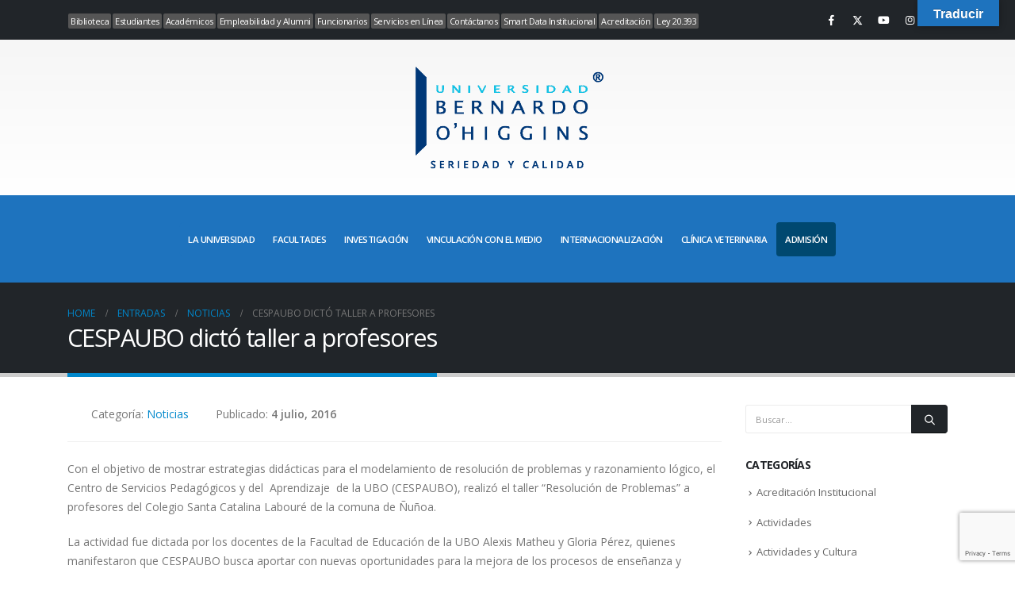

--- FILE ---
content_type: text/html; charset=UTF-8
request_url: https://www.ubo.cl/cespaubo-dicto-taller-profesores/
body_size: 23152
content:
	<!DOCTYPE html>
	<html  lang="es">
	<head>
		<meta http-equiv="X-UA-Compatible" content="IE=edge" />
		<meta http-equiv="Content-Type" content="text/html; charset=UTF-8" />
		<meta name="viewport" content="width=device-width, initial-scale=1, minimum-scale=1" />

		<link rel="profile" href="https://gmpg.org/xfn/11" />
		<link rel="pingback" href="https://www.ubo.cl/xmlrpc.php" />
		<meta name='robots' content='index, follow, max-image-preview:large, max-snippet:-1, max-video-preview:-1' />
            <script type="04d04fb6bbe404d96c036943-text/javascript"> var epic_news_ajax_url = 'https://www.ubo.cl/?epic-ajax-request=epic-ne'; </script>
            	    <meta name="keywords" content="">
		
		
	
  
	<!-- This site is optimized with the Yoast SEO plugin v25.6 - https://yoast.com/wordpress/plugins/seo/ -->
	<title>CESPAUBO dictó taller a profesores - Universidad Bernardo O&#039;Higgins</title>
	<link rel="canonical" href="https://www.ubo.cl/cespaubo-dicto-taller-profesores/" />
	<meta property="og:locale" content="es_ES" />
	<meta property="og:type" content="article" />
	<meta property="og:title" content="CESPAUBO dictó taller a profesores - Universidad Bernardo O&#039;Higgins" />
	<meta property="og:description" content="Con el objetivo de mostrar estrategias didácticas para el modelamiento de resolución de problemas y razonamiento lógico, el Centro de Servicios Pedagógicos y del  Aprendizaje  de la UBO (CESPAUBO), realizó el taller “Resolución de Problemas” a profesores del Colegio Santa Catalina Labouré de la comuna de Ñuñoa. La actividad fue dictada por los docentes de [&hellip;]" />
	<meta property="og:url" content="https://www.ubo.cl/cespaubo-dicto-taller-profesores/" />
	<meta property="og:site_name" content="Universidad Bernardo O&#039;Higgins" />
	<meta property="article:published_time" content="2016-07-04T16:34:33+00:00" />
	<meta property="article:modified_time" content="2017-12-07T16:35:23+00:00" />
	<meta name="author" content="SECCIÓN DE COMUNICACIONES" />
	<meta name="twitter:card" content="summary_large_image" />
	<meta name="twitter:label1" content="Escrito por" />
	<meta name="twitter:data1" content="SECCIÓN DE COMUNICACIONES" />
	<meta name="twitter:label2" content="Tiempo de lectura" />
	<meta name="twitter:data2" content="1 minuto" />
	<script type="application/ld+json" class="yoast-schema-graph">{"@context":"https://schema.org","@graph":[{"@type":"Article","@id":"https://www.ubo.cl/cespaubo-dicto-taller-profesores/#article","isPartOf":{"@id":"https://www.ubo.cl/cespaubo-dicto-taller-profesores/"},"author":{"name":"SECCIÓN DE COMUNICACIONES","@id":"https://www.ubo.cl/#/schema/person/bda195a8cfd2a7e16c7e027a97631891"},"headline":"CESPAUBO dictó taller a profesores","datePublished":"2016-07-04T16:34:33+00:00","dateModified":"2017-12-07T16:35:23+00:00","mainEntityOfPage":{"@id":"https://www.ubo.cl/cespaubo-dicto-taller-profesores/"},"wordCount":183,"commentCount":0,"publisher":{"@id":"https://www.ubo.cl/#organization"},"articleSection":["Noticias"],"inLanguage":"es","potentialAction":[{"@type":"CommentAction","name":"Comment","target":["https://www.ubo.cl/cespaubo-dicto-taller-profesores/#respond"]}]},{"@type":"WebPage","@id":"https://www.ubo.cl/cespaubo-dicto-taller-profesores/","url":"https://www.ubo.cl/cespaubo-dicto-taller-profesores/","name":"CESPAUBO dictó taller a profesores - Universidad Bernardo O&#039;Higgins","isPartOf":{"@id":"https://www.ubo.cl/#website"},"datePublished":"2016-07-04T16:34:33+00:00","dateModified":"2017-12-07T16:35:23+00:00","breadcrumb":{"@id":"https://www.ubo.cl/cespaubo-dicto-taller-profesores/#breadcrumb"},"inLanguage":"es","potentialAction":[{"@type":"ReadAction","target":["https://www.ubo.cl/cespaubo-dicto-taller-profesores/"]}]},{"@type":"BreadcrumbList","@id":"https://www.ubo.cl/cespaubo-dicto-taller-profesores/#breadcrumb","itemListElement":[{"@type":"ListItem","position":1,"name":"Portada","item":"https://www.ubo.cl/"},{"@type":"ListItem","position":2,"name":"Entradas","item":"https://www.ubo.cl/entradas/"},{"@type":"ListItem","position":3,"name":"CESPAUBO dictó taller a profesores"}]},{"@type":"WebSite","@id":"https://www.ubo.cl/#website","url":"https://www.ubo.cl/","name":"Universidad Bernardo O'Higgins","description":"UBO","publisher":{"@id":"https://www.ubo.cl/#organization"},"potentialAction":[{"@type":"SearchAction","target":{"@type":"EntryPoint","urlTemplate":"https://www.ubo.cl/?s={search_term_string}"},"query-input":{"@type":"PropertyValueSpecification","valueRequired":true,"valueName":"search_term_string"}}],"inLanguage":"es"},{"@type":"Organization","@id":"https://www.ubo.cl/#organization","name":"Universidad Bernardo O'Higgins","url":"https://www.ubo.cl/","logo":{"@type":"ImageObject","inLanguage":"es","@id":"https://www.ubo.cl/#/schema/logo/image/","url":"https://www.ubo.cl/wp-content/uploads/logo_ubo_oficial.png","contentUrl":"https://www.ubo.cl/wp-content/uploads/logo_ubo_oficial.png","width":1000,"height":552,"caption":"Universidad Bernardo O'Higgins"},"image":{"@id":"https://www.ubo.cl/#/schema/logo/image/"}},{"@type":"Person","@id":"https://www.ubo.cl/#/schema/person/bda195a8cfd2a7e16c7e027a97631891","name":"SECCIÓN DE COMUNICACIONES"}]}</script>
	<!-- / Yoast SEO plugin. -->


<link rel='dns-prefetch' href='//translate.google.com' />
<link rel='dns-prefetch' href='//fonts.googleapis.com' />
<link rel="alternate" type="application/rss+xml" title="Universidad Bernardo O&#039;Higgins &raquo; Feed" href="https://www.ubo.cl/feed/" />
<link rel="alternate" type="application/rss+xml" title="Universidad Bernardo O&#039;Higgins &raquo; Feed de los comentarios" href="https://www.ubo.cl/comments/feed/" />
<link rel="alternate" type="application/rss+xml" title="Universidad Bernardo O&#039;Higgins &raquo; Comentario CESPAUBO dictó taller a profesores del feed" href="https://www.ubo.cl/cespaubo-dicto-taller-profesores/feed/" />
<style>
        /* Estabilizar el contenedor principal */
        #main.column1.boxed.no-breadcrumbs {
            min-height: 70vh;
            position: relative;
            contain: layout paint style;
        }
        
        /* Reservar espacio para contenido dinámico */
        .content-placeholder {
            min-height: 50px;
            margin-bottom: 20px;
            background: transparent;
        }
    </style><style>
        .header-row.container {
            position: sticky;
            top: 0;
            z-index: 1000;
            background: transparent;
            min-height: 80px; /* Ajusta según tu header */
        }
    </style>		<link rel="shortcut icon" href="//www.ubo.cl/wp-content/uploads/ico_120x120.png" type="image/x-icon" />
				<link rel="apple-touch-icon" href="" />
				<link rel="apple-touch-icon" sizes="120x120" href="" />
				<link rel="apple-touch-icon" sizes="76x76" href="" />
				<link rel="apple-touch-icon" sizes="152x152" href="" />
		<script type="04d04fb6bbe404d96c036943-text/javascript">
window._wpemojiSettings = {"baseUrl":"https:\/\/s.w.org\/images\/core\/emoji\/15.0.3\/72x72\/","ext":".png","svgUrl":"https:\/\/s.w.org\/images\/core\/emoji\/15.0.3\/svg\/","svgExt":".svg","source":{"concatemoji":"https:\/\/www.ubo.cl\/wp-includes\/js\/wp-emoji-release.min.js?ver=6.6.1"}};
/*! This file is auto-generated */
!function(i,n){var o,s,e;function c(e){try{var t={supportTests:e,timestamp:(new Date).valueOf()};sessionStorage.setItem(o,JSON.stringify(t))}catch(e){}}function p(e,t,n){e.clearRect(0,0,e.canvas.width,e.canvas.height),e.fillText(t,0,0);var t=new Uint32Array(e.getImageData(0,0,e.canvas.width,e.canvas.height).data),r=(e.clearRect(0,0,e.canvas.width,e.canvas.height),e.fillText(n,0,0),new Uint32Array(e.getImageData(0,0,e.canvas.width,e.canvas.height).data));return t.every(function(e,t){return e===r[t]})}function u(e,t,n){switch(t){case"flag":return n(e,"\ud83c\udff3\ufe0f\u200d\u26a7\ufe0f","\ud83c\udff3\ufe0f\u200b\u26a7\ufe0f")?!1:!n(e,"\ud83c\uddfa\ud83c\uddf3","\ud83c\uddfa\u200b\ud83c\uddf3")&&!n(e,"\ud83c\udff4\udb40\udc67\udb40\udc62\udb40\udc65\udb40\udc6e\udb40\udc67\udb40\udc7f","\ud83c\udff4\u200b\udb40\udc67\u200b\udb40\udc62\u200b\udb40\udc65\u200b\udb40\udc6e\u200b\udb40\udc67\u200b\udb40\udc7f");case"emoji":return!n(e,"\ud83d\udc26\u200d\u2b1b","\ud83d\udc26\u200b\u2b1b")}return!1}function f(e,t,n){var r="undefined"!=typeof WorkerGlobalScope&&self instanceof WorkerGlobalScope?new OffscreenCanvas(300,150):i.createElement("canvas"),a=r.getContext("2d",{willReadFrequently:!0}),o=(a.textBaseline="top",a.font="600 32px Arial",{});return e.forEach(function(e){o[e]=t(a,e,n)}),o}function t(e){var t=i.createElement("script");t.src=e,t.defer=!0,i.head.appendChild(t)}"undefined"!=typeof Promise&&(o="wpEmojiSettingsSupports",s=["flag","emoji"],n.supports={everything:!0,everythingExceptFlag:!0},e=new Promise(function(e){i.addEventListener("DOMContentLoaded",e,{once:!0})}),new Promise(function(t){var n=function(){try{var e=JSON.parse(sessionStorage.getItem(o));if("object"==typeof e&&"number"==typeof e.timestamp&&(new Date).valueOf()<e.timestamp+604800&&"object"==typeof e.supportTests)return e.supportTests}catch(e){}return null}();if(!n){if("undefined"!=typeof Worker&&"undefined"!=typeof OffscreenCanvas&&"undefined"!=typeof URL&&URL.createObjectURL&&"undefined"!=typeof Blob)try{var e="postMessage("+f.toString()+"("+[JSON.stringify(s),u.toString(),p.toString()].join(",")+"));",r=new Blob([e],{type:"text/javascript"}),a=new Worker(URL.createObjectURL(r),{name:"wpTestEmojiSupports"});return void(a.onmessage=function(e){c(n=e.data),a.terminate(),t(n)})}catch(e){}c(n=f(s,u,p))}t(n)}).then(function(e){for(var t in e)n.supports[t]=e[t],n.supports.everything=n.supports.everything&&n.supports[t],"flag"!==t&&(n.supports.everythingExceptFlag=n.supports.everythingExceptFlag&&n.supports[t]);n.supports.everythingExceptFlag=n.supports.everythingExceptFlag&&!n.supports.flag,n.DOMReady=!1,n.readyCallback=function(){n.DOMReady=!0}}).then(function(){return e}).then(function(){var e;n.supports.everything||(n.readyCallback(),(e=n.source||{}).concatemoji?t(e.concatemoji):e.wpemoji&&e.twemoji&&(t(e.twemoji),t(e.wpemoji)))}))}((window,document),window._wpemojiSettings);
</script>
<link rel='stylesheet' id='audio4-html5_site_css-css' href='https://www.ubo.cl/wp-content/plugins/lbg-audio4-html5-shoutcast/audio4_html5/audio4_html5.css?ver=6.6.1' media='all' />
<link rel='stylesheet' id='porto-google-fonts-css' href='//fonts.googleapis.com/css?family=Open+Sans%3A300%2C400%2C500%2C600%2C700%2C800%7CShadows+Into+Light%3A400%2C700%7CPlayfair+Display%3A400%2C700&#038;ver=6.6.1' media='all' />
<style id='wp-emoji-styles-inline-css'>

	img.wp-smiley, img.emoji {
		display: inline !important;
		border: none !important;
		box-shadow: none !important;
		height: 1em !important;
		width: 1em !important;
		margin: 0 0.07em !important;
		vertical-align: -0.1em !important;
		background: none !important;
		padding: 0 !important;
	}
</style>
<style id='pdfemb-pdf-embedder-viewer-style-inline-css'>
.wp-block-pdfemb-pdf-embedder-viewer{max-width:none}

</style>
<style id='joinchat-button-style-inline-css'>
.wp-block-joinchat-button{border:none!important;text-align:center}.wp-block-joinchat-button figure{display:table;margin:0 auto;padding:0}.wp-block-joinchat-button figcaption{font:normal normal 400 .6em/2em var(--wp--preset--font-family--system-font,sans-serif);margin:0;padding:0}.wp-block-joinchat-button .joinchat-button__qr{background-color:#fff;border:6px solid #25d366;border-radius:30px;box-sizing:content-box;display:block;height:200px;margin:auto;overflow:hidden;padding:10px;width:200px}.wp-block-joinchat-button .joinchat-button__qr canvas,.wp-block-joinchat-button .joinchat-button__qr img{display:block;margin:auto}.wp-block-joinchat-button .joinchat-button__link{align-items:center;background-color:#25d366;border:6px solid #25d366;border-radius:30px;display:inline-flex;flex-flow:row nowrap;justify-content:center;line-height:1.25em;margin:0 auto;text-decoration:none}.wp-block-joinchat-button .joinchat-button__link:before{background:transparent var(--joinchat-ico) no-repeat center;background-size:100%;content:"";display:block;height:1.5em;margin:-.75em .75em -.75em 0;width:1.5em}.wp-block-joinchat-button figure+.joinchat-button__link{margin-top:10px}@media (orientation:landscape)and (min-height:481px),(orientation:portrait)and (min-width:481px){.wp-block-joinchat-button.joinchat-button--qr-only figure+.joinchat-button__link{display:none}}@media (max-width:480px),(orientation:landscape)and (max-height:480px){.wp-block-joinchat-button figure{display:none}}

</style>
<style id='classic-theme-styles-inline-css'>
/*! This file is auto-generated */
.wp-block-button__link{color:#fff;background-color:#32373c;border-radius:9999px;box-shadow:none;text-decoration:none;padding:calc(.667em + 2px) calc(1.333em + 2px);font-size:1.125em}.wp-block-file__button{background:#32373c;color:#fff;text-decoration:none}
</style>
<style id='global-styles-inline-css'>
:root{--wp--preset--aspect-ratio--square: 1;--wp--preset--aspect-ratio--4-3: 4/3;--wp--preset--aspect-ratio--3-4: 3/4;--wp--preset--aspect-ratio--3-2: 3/2;--wp--preset--aspect-ratio--2-3: 2/3;--wp--preset--aspect-ratio--16-9: 16/9;--wp--preset--aspect-ratio--9-16: 9/16;--wp--preset--color--black: #000000;--wp--preset--color--cyan-bluish-gray: #abb8c3;--wp--preset--color--white: #ffffff;--wp--preset--color--pale-pink: #f78da7;--wp--preset--color--vivid-red: #cf2e2e;--wp--preset--color--luminous-vivid-orange: #ff6900;--wp--preset--color--luminous-vivid-amber: #fcb900;--wp--preset--color--light-green-cyan: #7bdcb5;--wp--preset--color--vivid-green-cyan: #00d084;--wp--preset--color--pale-cyan-blue: #8ed1fc;--wp--preset--color--vivid-cyan-blue: #0693e3;--wp--preset--color--vivid-purple: #9b51e0;--wp--preset--color--primary: var(--porto-primary-color);--wp--preset--color--secondary: var(--porto-secondary-color);--wp--preset--color--tertiary: var(--porto-tertiary-color);--wp--preset--color--quaternary: var(--porto-quaternary-color);--wp--preset--color--dark: var(--porto-dark-color);--wp--preset--color--light: var(--porto-light-color);--wp--preset--color--primary-hover: var(--porto-primary-light-5);--wp--preset--gradient--vivid-cyan-blue-to-vivid-purple: linear-gradient(135deg,rgba(6,147,227,1) 0%,rgb(155,81,224) 100%);--wp--preset--gradient--light-green-cyan-to-vivid-green-cyan: linear-gradient(135deg,rgb(122,220,180) 0%,rgb(0,208,130) 100%);--wp--preset--gradient--luminous-vivid-amber-to-luminous-vivid-orange: linear-gradient(135deg,rgba(252,185,0,1) 0%,rgba(255,105,0,1) 100%);--wp--preset--gradient--luminous-vivid-orange-to-vivid-red: linear-gradient(135deg,rgba(255,105,0,1) 0%,rgb(207,46,46) 100%);--wp--preset--gradient--very-light-gray-to-cyan-bluish-gray: linear-gradient(135deg,rgb(238,238,238) 0%,rgb(169,184,195) 100%);--wp--preset--gradient--cool-to-warm-spectrum: linear-gradient(135deg,rgb(74,234,220) 0%,rgb(151,120,209) 20%,rgb(207,42,186) 40%,rgb(238,44,130) 60%,rgb(251,105,98) 80%,rgb(254,248,76) 100%);--wp--preset--gradient--blush-light-purple: linear-gradient(135deg,rgb(255,206,236) 0%,rgb(152,150,240) 100%);--wp--preset--gradient--blush-bordeaux: linear-gradient(135deg,rgb(254,205,165) 0%,rgb(254,45,45) 50%,rgb(107,0,62) 100%);--wp--preset--gradient--luminous-dusk: linear-gradient(135deg,rgb(255,203,112) 0%,rgb(199,81,192) 50%,rgb(65,88,208) 100%);--wp--preset--gradient--pale-ocean: linear-gradient(135deg,rgb(255,245,203) 0%,rgb(182,227,212) 50%,rgb(51,167,181) 100%);--wp--preset--gradient--electric-grass: linear-gradient(135deg,rgb(202,248,128) 0%,rgb(113,206,126) 100%);--wp--preset--gradient--midnight: linear-gradient(135deg,rgb(2,3,129) 0%,rgb(40,116,252) 100%);--wp--preset--font-size--small: 13px;--wp--preset--font-size--medium: 20px;--wp--preset--font-size--large: 36px;--wp--preset--font-size--x-large: 42px;--wp--preset--spacing--20: 0.44rem;--wp--preset--spacing--30: 0.67rem;--wp--preset--spacing--40: 1rem;--wp--preset--spacing--50: 1.5rem;--wp--preset--spacing--60: 2.25rem;--wp--preset--spacing--70: 3.38rem;--wp--preset--spacing--80: 5.06rem;--wp--preset--shadow--natural: 6px 6px 9px rgba(0, 0, 0, 0.2);--wp--preset--shadow--deep: 12px 12px 50px rgba(0, 0, 0, 0.4);--wp--preset--shadow--sharp: 6px 6px 0px rgba(0, 0, 0, 0.2);--wp--preset--shadow--outlined: 6px 6px 0px -3px rgba(255, 255, 255, 1), 6px 6px rgba(0, 0, 0, 1);--wp--preset--shadow--crisp: 6px 6px 0px rgba(0, 0, 0, 1);}:where(.is-layout-flex){gap: 0.5em;}:where(.is-layout-grid){gap: 0.5em;}body .is-layout-flex{display: flex;}.is-layout-flex{flex-wrap: wrap;align-items: center;}.is-layout-flex > :is(*, div){margin: 0;}body .is-layout-grid{display: grid;}.is-layout-grid > :is(*, div){margin: 0;}:where(.wp-block-columns.is-layout-flex){gap: 2em;}:where(.wp-block-columns.is-layout-grid){gap: 2em;}:where(.wp-block-post-template.is-layout-flex){gap: 1.25em;}:where(.wp-block-post-template.is-layout-grid){gap: 1.25em;}.has-black-color{color: var(--wp--preset--color--black) !important;}.has-cyan-bluish-gray-color{color: var(--wp--preset--color--cyan-bluish-gray) !important;}.has-white-color{color: var(--wp--preset--color--white) !important;}.has-pale-pink-color{color: var(--wp--preset--color--pale-pink) !important;}.has-vivid-red-color{color: var(--wp--preset--color--vivid-red) !important;}.has-luminous-vivid-orange-color{color: var(--wp--preset--color--luminous-vivid-orange) !important;}.has-luminous-vivid-amber-color{color: var(--wp--preset--color--luminous-vivid-amber) !important;}.has-light-green-cyan-color{color: var(--wp--preset--color--light-green-cyan) !important;}.has-vivid-green-cyan-color{color: var(--wp--preset--color--vivid-green-cyan) !important;}.has-pale-cyan-blue-color{color: var(--wp--preset--color--pale-cyan-blue) !important;}.has-vivid-cyan-blue-color{color: var(--wp--preset--color--vivid-cyan-blue) !important;}.has-vivid-purple-color{color: var(--wp--preset--color--vivid-purple) !important;}.has-black-background-color{background-color: var(--wp--preset--color--black) !important;}.has-cyan-bluish-gray-background-color{background-color: var(--wp--preset--color--cyan-bluish-gray) !important;}.has-white-background-color{background-color: var(--wp--preset--color--white) !important;}.has-pale-pink-background-color{background-color: var(--wp--preset--color--pale-pink) !important;}.has-vivid-red-background-color{background-color: var(--wp--preset--color--vivid-red) !important;}.has-luminous-vivid-orange-background-color{background-color: var(--wp--preset--color--luminous-vivid-orange) !important;}.has-luminous-vivid-amber-background-color{background-color: var(--wp--preset--color--luminous-vivid-amber) !important;}.has-light-green-cyan-background-color{background-color: var(--wp--preset--color--light-green-cyan) !important;}.has-vivid-green-cyan-background-color{background-color: var(--wp--preset--color--vivid-green-cyan) !important;}.has-pale-cyan-blue-background-color{background-color: var(--wp--preset--color--pale-cyan-blue) !important;}.has-vivid-cyan-blue-background-color{background-color: var(--wp--preset--color--vivid-cyan-blue) !important;}.has-vivid-purple-background-color{background-color: var(--wp--preset--color--vivid-purple) !important;}.has-black-border-color{border-color: var(--wp--preset--color--black) !important;}.has-cyan-bluish-gray-border-color{border-color: var(--wp--preset--color--cyan-bluish-gray) !important;}.has-white-border-color{border-color: var(--wp--preset--color--white) !important;}.has-pale-pink-border-color{border-color: var(--wp--preset--color--pale-pink) !important;}.has-vivid-red-border-color{border-color: var(--wp--preset--color--vivid-red) !important;}.has-luminous-vivid-orange-border-color{border-color: var(--wp--preset--color--luminous-vivid-orange) !important;}.has-luminous-vivid-amber-border-color{border-color: var(--wp--preset--color--luminous-vivid-amber) !important;}.has-light-green-cyan-border-color{border-color: var(--wp--preset--color--light-green-cyan) !important;}.has-vivid-green-cyan-border-color{border-color: var(--wp--preset--color--vivid-green-cyan) !important;}.has-pale-cyan-blue-border-color{border-color: var(--wp--preset--color--pale-cyan-blue) !important;}.has-vivid-cyan-blue-border-color{border-color: var(--wp--preset--color--vivid-cyan-blue) !important;}.has-vivid-purple-border-color{border-color: var(--wp--preset--color--vivid-purple) !important;}.has-vivid-cyan-blue-to-vivid-purple-gradient-background{background: var(--wp--preset--gradient--vivid-cyan-blue-to-vivid-purple) !important;}.has-light-green-cyan-to-vivid-green-cyan-gradient-background{background: var(--wp--preset--gradient--light-green-cyan-to-vivid-green-cyan) !important;}.has-luminous-vivid-amber-to-luminous-vivid-orange-gradient-background{background: var(--wp--preset--gradient--luminous-vivid-amber-to-luminous-vivid-orange) !important;}.has-luminous-vivid-orange-to-vivid-red-gradient-background{background: var(--wp--preset--gradient--luminous-vivid-orange-to-vivid-red) !important;}.has-very-light-gray-to-cyan-bluish-gray-gradient-background{background: var(--wp--preset--gradient--very-light-gray-to-cyan-bluish-gray) !important;}.has-cool-to-warm-spectrum-gradient-background{background: var(--wp--preset--gradient--cool-to-warm-spectrum) !important;}.has-blush-light-purple-gradient-background{background: var(--wp--preset--gradient--blush-light-purple) !important;}.has-blush-bordeaux-gradient-background{background: var(--wp--preset--gradient--blush-bordeaux) !important;}.has-luminous-dusk-gradient-background{background: var(--wp--preset--gradient--luminous-dusk) !important;}.has-pale-ocean-gradient-background{background: var(--wp--preset--gradient--pale-ocean) !important;}.has-electric-grass-gradient-background{background: var(--wp--preset--gradient--electric-grass) !important;}.has-midnight-gradient-background{background: var(--wp--preset--gradient--midnight) !important;}.has-small-font-size{font-size: var(--wp--preset--font-size--small) !important;}.has-medium-font-size{font-size: var(--wp--preset--font-size--medium) !important;}.has-large-font-size{font-size: var(--wp--preset--font-size--large) !important;}.has-x-large-font-size{font-size: var(--wp--preset--font-size--x-large) !important;}
:where(.wp-block-post-template.is-layout-flex){gap: 1.25em;}:where(.wp-block-post-template.is-layout-grid){gap: 1.25em;}
:where(.wp-block-columns.is-layout-flex){gap: 2em;}:where(.wp-block-columns.is-layout-grid){gap: 2em;}
:root :where(.wp-block-pullquote){font-size: 1.5em;line-height: 1.6;}
</style>
<link rel='stylesheet' id='psfd_css-css' href='https://www.ubo.cl/wp-content/plugins/floating-div/css/psfd.css?ver=6.6.1' media='all' />
<link rel='stylesheet' id='google-language-translator-css' href='https://www.ubo.cl/wp-content/plugins/google-language-translator/css/style.css?ver=6.0.20' media='' />
<link rel='stylesheet' id='glt-toolbar-styles-css' href='https://www.ubo.cl/wp-content/plugins/google-language-translator/css/toolbar.css?ver=6.0.20' media='' />
<link rel='stylesheet' id='custiom-css-css' href='https://www.ubo.cl/wp-content/plugins/ht-qrcode-generator/assets/css/ht-qrcode.css?ver=2.3.7' media='all' />
<link rel='stylesheet' id='if-menu-site-css-css' href='https://www.ubo.cl/wp-content/plugins/if-menu/assets/if-menu-site.css?ver=6.6.1' media='all' />
<link rel='stylesheet' id='dalt-general-css' href='https://www.ubo.cl/wp-content/plugins/league-table/public/assets/css/general.css?ver=2.03' media='all' />
<link rel='stylesheet' id='epic-icon-css' href='https://www.ubo.cl/wp-content/plugins/epic-news-element/assets/fonts/jegicon/jegicon.css?ver=6.6.1' media='all' />
<link rel='stylesheet' id='epic-style-css' href='https://www.ubo.cl/wp-content/plugins/epic-news-element/assets/css/style.min.css?ver=6.6.1' media='all' />
<link rel='stylesheet' id='bsf-Defaults-css' href='https://www.ubo.cl/wp-content/uploads/smile_fonts/Defaults/Defaults.css?ver=3.19.22' media='all' />
<link rel='stylesheet' id='porto-css-vars-css' href='https://www.ubo.cl/wp-content/uploads/porto_styles/theme_css_vars.css?ver=7.6.3' media='all' />
<link rel='stylesheet' id='js_composer_front-css' href='https://www.ubo.cl/wp-content/plugins/js_composer/assets/css/js_composer.min.css?ver=8.6.1' media='all' />
<link rel='stylesheet' id='bootstrap-css' href='https://www.ubo.cl/wp-content/uploads/porto_styles/bootstrap.css?ver=7.6.3' media='all' />
<link rel='stylesheet' id='porto-plugins-css' href='https://www.ubo.cl/wp-content/themes/porto/css/plugins_optimized.css?ver=7.6.3' media='all' />
<link rel='stylesheet' id='porto-theme-css' href='https://www.ubo.cl/wp-content/themes/porto/css/theme.css?ver=7.6.3' media='all' />
<link rel='stylesheet' id='porto-animate-css' href='https://www.ubo.cl/wp-content/themes/porto/css/part/animate.css?ver=7.6.3' media='all' />
<link rel='stylesheet' id='porto-widget-contact-info-css' href='https://www.ubo.cl/wp-content/themes/porto/css/part/widget-contact-info.css?ver=7.6.3' media='all' />
<link rel='stylesheet' id='porto-widget-text-css' href='https://www.ubo.cl/wp-content/themes/porto/css/part/widget-text.css?ver=7.6.3' media='all' />
<link rel='stylesheet' id='porto-widget-follow-us-css' href='https://www.ubo.cl/wp-content/themes/porto/css/part/widget-follow-us.css?ver=7.6.3' media='all' />
<link rel='stylesheet' id='porto-blog-legacy-css' href='https://www.ubo.cl/wp-content/themes/porto/css/part/blog-legacy.css?ver=7.6.3' media='all' />
<link rel='stylesheet' id='porto-side-menu-css' href='https://www.ubo.cl/wp-content/themes/porto/css/part/side-columns.css?ver=7.6.3' media='all' />
<link rel='stylesheet' id='porto-header-legacy-css' href='https://www.ubo.cl/wp-content/themes/porto/css/part/header-legacy.css?ver=7.6.3' media='all' />
<link rel='stylesheet' id='porto-footer-legacy-css' href='https://www.ubo.cl/wp-content/themes/porto/css/part/footer-legacy.css?ver=7.6.3' media='all' />
<link rel='stylesheet' id='porto-nav-panel-css' href='https://www.ubo.cl/wp-content/themes/porto/css/part/nav-panel.css?ver=7.6.3' media='all' />
<link rel='stylesheet' id='porto-revslider-css' href='https://www.ubo.cl/wp-content/themes/porto/css/part/revslider.css?ver=7.6.3' media='all' />
<link rel='stylesheet' id='porto-sitemap-css' href='https://www.ubo.cl/wp-content/themes/porto/css/part/sitemap.css?ver=7.6.3' media='all' />
<link rel='stylesheet' id='porto-media-mobile-sidebar-css' href='https://www.ubo.cl/wp-content/themes/porto/css/part/media-mobile-sidebar.css?ver=7.6.3' media='(max-width:991px)' />
<link rel='stylesheet' id='porto-theme-portfolio-css' href='https://www.ubo.cl/wp-content/themes/porto/css/theme_portfolio.css?ver=7.6.3' media='all' />
<link rel='stylesheet' id='porto-theme-member-css' href='https://www.ubo.cl/wp-content/themes/porto/css/theme_member.css?ver=7.6.3' media='all' />
<link rel='stylesheet' id='porto-theme-event-css' href='https://www.ubo.cl/wp-content/themes/porto/css/theme_event.css?ver=7.6.3' media='all' />
<link rel='stylesheet' id='porto-shortcodes-css' href='https://www.ubo.cl/wp-content/uploads/porto_styles/shortcodes.css?ver=7.6.3' media='all' />
<link rel='stylesheet' id='porto-theme-wpb-css' href='https://www.ubo.cl/wp-content/themes/porto/css/theme_wpb.css?ver=7.6.3' media='all' />
<link rel='stylesheet' id='porto-theme-radius-css' href='https://www.ubo.cl/wp-content/themes/porto/css/theme_radius.css?ver=7.6.3' media='all' />
<link rel='stylesheet' id='porto-dynamic-style-css' href='https://www.ubo.cl/wp-content/uploads/porto_styles/dynamic_style.css?ver=7.6.3' media='all' />
<link rel='stylesheet' id='porto-type-builder-css' href='https://www.ubo.cl/wp-content/plugins/porto-functionality/builders/assets/type-builder.css?ver=3.6.3' media='all' />
<link rel='stylesheet' id='porto-style-css' href='https://www.ubo.cl/wp-content/themes/porto/style.css?ver=7.6.3' media='all' />
<style id='porto-style-inline-css'>
.side-header-narrow-bar-logo{max-width:258px}#header,.sticky-header .header-main.sticky{border-top:10px solid #212529}@media (min-width:992px){}.page-top .page-title-wrap{line-height:0}.page-top .page-title:not(.b-none):after{content:'';position:absolute;width:100%;left:0;border-bottom:5px solid var(--porto-primary-color);bottom:-32px}#header.sticky-header .main-menu > li.menu-item:hover > a,#header.sticky-header .main-menu > li.menu-item.active:hover > a,#header.sticky-header .main-menu > li.menu-custom-content:hover a{color:#ffffff}#nav-panel .accordion-menu li.menu-item.active > a,#nav-panel .accordion-menu li.menu-item:hover > a,#nav-panel .accordion-menu .sub-menu li:not(.active):hover > a{background:#1E73BE !important}.vc_btn3.vc_btn3-size-xs{padding:1px 2px !important}#header .main-menu > li.menu-item > a{font-family:Open Sans,sans-serif;font-size:11.5px;font-weight:600;line-height:20px;letter-spacing:-0.5px;padding:12px 11px 11px 11px}.header-top{background-color:#212529!important;border-bottom:10px solid #212529 !important}.header-main .header-contact a,#header .tooltip-icon,#header .top-links > li.menu-item > a,#header .searchform-popup .search-toggle,.header-wrapper .custom-html a:not(.btn),#header .my-account,#header .my-wishlist{color:#ffffff!important}#header .share-links a:not(:hover){background-color:#fff;color:#fff!important}.porto-u-heading .porto-u-main-heading h1,.porto-u-heading .porto-u-main-heading h2,.porto-u-heading .porto-u-main-heading h3,.porto-u-heading .porto-u-main-heading h4,.porto-u-heading .porto-u-main-heading h5,.porto-u-heading .porto-u-main-heading h6{margin-bottom:-10px !important}.no-breadcrumbs .main-content{padding-top:10px!important}.jeg_heroblock_13 .jeg_post_title,.jeg_heroblock_6 .jeg_hero_item_1 .jeg_post_title,.jeg_heroblock_skew .jeg_post_title{font-size:21px!important}.jeg_slider_type_5 .jeg_slide_caption .jeg_post_title{font-size:22px!important}.jeg_post_meta > div:not(:last-of-type){display:none!important}.jeg_post_meta .jeg_meta_author + .jeg_meta_date::before{display:none!important}.jeg_postblock_37 .jeg_post_title{line-height:18px!important}.jeg_heroblock_10 .jeg_hero_item_1 .jeg_post_title,.jeg_heroblock_10 .jeg_hero_item_5 .jeg_post_title,.jeg_heroblock_11 .jeg_hero_item_2 .jeg_post_title,.jeg_heroblock_11 .jeg_hero_item_3 .jeg_post_title,.jeg_heroblock_12 .jeg_hero_item_2 .jeg_post_title,.jeg_heroblock_12 .jeg_hero_item_3 .jeg_post_title,.jeg_heroblock_5 .jeg_post_title,.jeg_heroblock_8 .jeg_post_title{font-size:18px!important;line-height:1!important}#header .nav-top li > a,#header .nav-top li > span{padding:3px 1px!important}.thumb-info .thumb-info-title{font-size:15px !important;padding:4px 17px 4px !important;line-height:17px !important}.pl-title a{text-transform:inherit !important}.zsiq_custommain img{height:100px !important}.zsiq_custommain{position:fixed;z-index:10000001;width:170px !important;height:100px !important}
</style>
<link rel='stylesheet' id='styles-child-css' href='https://www.ubo.cl/wp-content/themes/porto-child/style.css?ver=6.6.1' media='all' />
<script src="https://www.ubo.cl/wp-includes/js/jquery/jquery.min.js?ver=3.7.1" id="jquery-core-js" type="04d04fb6bbe404d96c036943-text/javascript"></script>
<script src="https://www.ubo.cl/wp-includes/js/jquery/jquery-migrate.min.js?ver=3.4.1" id="jquery-migrate-js" type="04d04fb6bbe404d96c036943-text/javascript"></script>
<script src="https://www.ubo.cl/wp-content/plugins/lbg-audio4-html5-shoutcast/audio4_html5/js/jquery.mousewheel.min.js?ver=6.6.1" id="lbg-mousewheel-js" type="04d04fb6bbe404d96c036943-text/javascript"></script>
<script src="https://www.ubo.cl/wp-content/plugins/lbg-audio4-html5-shoutcast/audio4_html5/js/jquery.touchSwipe.min.js?ver=6.6.1" id="lbg-touchSwipe-js" type="04d04fb6bbe404d96c036943-text/javascript"></script>
<script src="https://www.ubo.cl/wp-content/plugins/lbg-audio4-html5-shoutcast/audio4_html5/js/swfobject.js?ver=6.6.1" id="lbg-swfobject-js" type="04d04fb6bbe404d96c036943-text/javascript"></script>
<script src="https://www.ubo.cl/wp-content/plugins/lbg-audio4-html5-shoutcast/audio4_html5/js/audio4_html5.js?ver=6.6.1" id="lbg-audio4_html5-js" type="04d04fb6bbe404d96c036943-text/javascript"></script>
<script type="04d04fb6bbe404d96c036943-text/javascript"></script><link rel="https://api.w.org/" href="https://www.ubo.cl/wp-json/" /><link rel="alternate" title="JSON" type="application/json" href="https://www.ubo.cl/wp-json/wp/v2/posts/4961" /><link rel="EditURI" type="application/rsd+xml" title="RSD" href="https://www.ubo.cl/xmlrpc.php?rsd" />
<meta name="generator" content="WordPress 6.6.1" />
<link rel='shortlink' href='https://www.ubo.cl/?p=4961' />
<link rel="alternate" title="oEmbed (JSON)" type="application/json+oembed" href="https://www.ubo.cl/wp-json/oembed/1.0/embed?url=https%3A%2F%2Fwww.ubo.cl%2Fcespaubo-dicto-taller-profesores%2F" />
<link rel="alternate" title="oEmbed (XML)" type="text/xml+oembed" href="https://www.ubo.cl/wp-json/oembed/1.0/embed?url=https%3A%2F%2Fwww.ubo.cl%2Fcespaubo-dicto-taller-profesores%2F&#038;format=xml" />
<style>.goog-te-gadget{margin-top:2px!important;}p.hello{font-size:12px;color:#666;}div.skiptranslate.goog-te-gadget{display:inline!important;}#google_language_translator{clear:both;}#flags{width:165px;}#flags a{display:inline-block;margin-right:2px;}#google_language_translator a{display:none!important;}div.skiptranslate.goog-te-gadget{display:inline!important;}.goog-te-gadget{color:transparent!important;}.goog-te-gadget{font-size:0px!important;}.goog-branding{display:none;}.goog-tooltip{display: none!important;}.goog-tooltip:hover{display: none!important;}.goog-text-highlight{background-color:transparent!important;border:none!important;box-shadow:none!important;}#google_language_translator select.goog-te-combo{color:#32373c;}div.skiptranslate{display:none!important;}body{top:0px!important;}#goog-gt-{display:none!important;}font font{background-color:transparent!important;box-shadow:none!important;position:initial!important;}#glt-translate-trigger{bottom:auto;top:0;}.tool-container.tool-top{top:50px!important;bottom:auto!important;}.tool-container.tool-top .arrow{border-color:transparent transparent #d0cbcb; top:-14px;}#glt-translate-trigger > span{color:#ffffff;}#glt-translate-trigger{background:#1e73be;}</style>		<script type="04d04fb6bbe404d96c036943-text/javascript">
				(function(c,l,a,r,i,t,y){
					c[a]=c[a]||function(){(c[a].q=c[a].q||[]).push(arguments)};t=l.createElement(r);t.async=1;
					t.src="https://www.clarity.ms/tag/"+i+"?ref=wordpress";y=l.getElementsByTagName(r)[0];y.parentNode.insertBefore(t,y);
				})(window, document, "clarity", "script", "rusw39xde7");
		</script>
		<link href="https://fonts.googleapis.com/css?family=Open+Sans&#038;subset=cyrillic,cyrillic-ext,greek,greek-ext,latin-ext,vietnamese" rel="stylesheet"><meta name="generator" content="Powered by WPBakery Page Builder - drag and drop page builder for WordPress."/>
<meta name="generator" content="Powered by Slider Revolution 6.7.37 - responsive, Mobile-Friendly Slider Plugin for WordPress with comfortable drag and drop interface." />
<style id="jeg_dynamic_css" type="text/css" data-type="jeg_custom-css"></style><script type="04d04fb6bbe404d96c036943-text/javascript">function setREVStartSize(e){
			//window.requestAnimationFrame(function() {
				window.RSIW = window.RSIW===undefined ? window.innerWidth : window.RSIW;
				window.RSIH = window.RSIH===undefined ? window.innerHeight : window.RSIH;
				try {
					var pw = document.getElementById(e.c).parentNode.offsetWidth,
						newh;
					pw = pw===0 || isNaN(pw) || (e.l=="fullwidth" || e.layout=="fullwidth") ? window.RSIW : pw;
					e.tabw = e.tabw===undefined ? 0 : parseInt(e.tabw);
					e.thumbw = e.thumbw===undefined ? 0 : parseInt(e.thumbw);
					e.tabh = e.tabh===undefined ? 0 : parseInt(e.tabh);
					e.thumbh = e.thumbh===undefined ? 0 : parseInt(e.thumbh);
					e.tabhide = e.tabhide===undefined ? 0 : parseInt(e.tabhide);
					e.thumbhide = e.thumbhide===undefined ? 0 : parseInt(e.thumbhide);
					e.mh = e.mh===undefined || e.mh=="" || e.mh==="auto" ? 0 : parseInt(e.mh,0);
					if(e.layout==="fullscreen" || e.l==="fullscreen")
						newh = Math.max(e.mh,window.RSIH);
					else{
						e.gw = Array.isArray(e.gw) ? e.gw : [e.gw];
						for (var i in e.rl) if (e.gw[i]===undefined || e.gw[i]===0) e.gw[i] = e.gw[i-1];
						e.gh = e.el===undefined || e.el==="" || (Array.isArray(e.el) && e.el.length==0)? e.gh : e.el;
						e.gh = Array.isArray(e.gh) ? e.gh : [e.gh];
						for (var i in e.rl) if (e.gh[i]===undefined || e.gh[i]===0) e.gh[i] = e.gh[i-1];
											
						var nl = new Array(e.rl.length),
							ix = 0,
							sl;
						e.tabw = e.tabhide>=pw ? 0 : e.tabw;
						e.thumbw = e.thumbhide>=pw ? 0 : e.thumbw;
						e.tabh = e.tabhide>=pw ? 0 : e.tabh;
						e.thumbh = e.thumbhide>=pw ? 0 : e.thumbh;
						for (var i in e.rl) nl[i] = e.rl[i]<window.RSIW ? 0 : e.rl[i];
						sl = nl[0];
						for (var i in nl) if (sl>nl[i] && nl[i]>0) { sl = nl[i]; ix=i;}
						var m = pw>(e.gw[ix]+e.tabw+e.thumbw) ? 1 : (pw-(e.tabw+e.thumbw)) / (e.gw[ix]);
						newh =  (e.gh[ix] * m) + (e.tabh + e.thumbh);
					}
					var el = document.getElementById(e.c);
					if (el!==null && el) el.style.height = newh+"px";
					el = document.getElementById(e.c+"_wrapper");
					if (el!==null && el) {
						el.style.height = newh+"px";
						el.style.display = "block";
					}
				} catch(e){
					console.log("Failure at Presize of Slider:" + e)
				}
			//});
		  };</script>
<noscript><style> .wpb_animate_when_almost_visible { opacity: 1; }</style></noscript>	</head>
	<body class="post-template-default single single-post postid-4961 single-format-standard wp-embed-responsive porto-rounded porto-breadcrumbs-bb full blog-1 wpb-js-composer js-comp-ver-8.6.1 vc_responsive">
	
	<div class="page-wrapper"><!-- page wrapper -->
		
											<!-- header wrapper -->
				<div class="header-wrapper">
										

	<header  id="header" class="header-builder">
	
	<div class="header-top"><div class="header-row container"><div class="header-col header-left hidden-for-sm"><div class="custom-html"><ul class="nav nav-pills nav-top">
 	<li>
		<span style="color: #ffffff;"><a class="vc_general vc_btn3 vc_btn3-size-xs vc_btn3-shape-default vc_btn3-style-classic vc_btn3-color-inverse btn" style="color: #ffffff;" title="" href="https://biblioteca.ubo.cl/">Biblioteca</a></span>
	</li>
	<li>
		<span style="color: #ffffff;"><a class="vc_general vc_btn3 vc_btn3-size-xs vc_btn3-shape-default vc_btn3-style-classic vc_btn3-color-inverse btn" style="color: #ffffff;" title="" href="https://www.ubo.cl/estudiantes/">Estudiantes</a></span>
	</li>
	<li>
		<span style="color: #ffffff;"><a class="vc_general vc_btn3 vc_btn3-size-xs vc_btn3-shape-default vc_btn3-style-classic vc_btn3-color-inverse btn" style="color: #ffffff;" title="" href="https://www.ubo.cl/academicos/">Académicos</a></span>
	</li>
	<li>
		<span style="color: #ffffff;"><a class="vc_general vc_btn3 vc_btn3-size-xs vc_btn3-shape-default vc_btn3-style-classic vc_btn3-color-inverse btn" style="color: #ffffff;" title="" href="https://alumni.ubo.cl/">Empleabilidad y Alumni</a></span>
	</li>
	<li>
		<span style="color: #ffffff;"><a class="vc_general vc_btn3 vc_btn3-size-xs vc_btn3-shape-default vc_btn3-style-classic vc_btn3-color-inverse btn" style="color: #ffffff;" title="" href="https://www.ubo.cl/funcionarios" target="_self">Funcionarios</a></span>
	</li>
	<li>
		<span style="color: #ffffff;"><a class="vc_general vc_btn3 vc_btn3-size-xs vc_btn3-shape-default vc_btn3-style-classic vc_btn3-color-inverse btn" style="color: #ffffff;" title="" href="https://www.ubo.cl/servicios-en-linea/">Servicios en Línea</a></span>
	</li>
	<li>
		<span style="color: #ffffff;"><a class="vc_general vc_btn3 vc_btn3-size-xs vc_btn3-shape-default vc_btn3-style-classic vc_btn3-color-inverse btn" style="color: #ffffff;" title="" href="https://www.ubo.cl/contacto/">Contáctanos</a></span>
	</li>
	<li>
		<span style="color: #ffffff;"><a class="vc_general vc_btn3 vc_btn3-size-xs vc_btn3-shape-default vc_btn3-style-classic vc_btn3-color-inverse btn" style="color: #ffffff;" title="" href="https://www.ubo.cl/analisis-institucional/smart-data-institucional/">Smart Data Institucional</a></span>
	</li>
	<li>
		<span style="color: #ffffff;"><a class="vc_general vc_btn3 vc_btn3-size-xs vc_btn3-shape-default vc_btn3-style-classic vc_btn3-color-inverse btn" style="color: #ffffff;" title="" href="http://www.ubo.cl/acreditacion">Acreditación</a></span>
	</li>
	<li>
		<span style="color: #ffffff;"><a class="vc_general vc_btn3 vc_btn3-size-xs vc_btn3-shape-default vc_btn3-style-classic vc_btn3-color-inverse btn" style="color: #ffffff;" title="" href="https://www.ubo.cl/ley-n-20-393/">Ley 20.393</a></span>
	</li>	
</ul></div></div><div class="header-col visible-for-sm header-left"><div class="custom-html"><ul class="nav nav-pills nav-top">
 	<li>
		<span style="color: #ffffff;"><a class="vc_general vc_btn3 vc_btn3-size-xs vc_btn3-shape-default vc_btn3-style-classic vc_btn3-color-inverse btn" style="color: #ffffff;" title="" href="https://biblioteca.ubo.cl/">Biblioteca</a></span>
	</li>
	<li>
		<span style="color: #ffffff;"><a class="vc_general vc_btn3 vc_btn3-size-xs vc_btn3-shape-default vc_btn3-style-classic vc_btn3-color-inverse btn" style="color: #ffffff;" title="" href="https://www.ubo.cl/estudiantes/">Estudiantes</a></span>
	</li>
	<li>
		<span style="color: #ffffff;"><a class="vc_general vc_btn3 vc_btn3-size-xs vc_btn3-shape-default vc_btn3-style-classic vc_btn3-color-inverse btn" style="color: #ffffff;" title="" href="https://www.ubo.cl/academicos/">Académicos</a></span>
	</li>
	<li>
		<span style="color: #ffffff;"><a class="vc_general vc_btn3 vc_btn3-size-xs vc_btn3-shape-default vc_btn3-style-classic vc_btn3-color-inverse btn" style="color: #ffffff;" title="" href="http://www.ubo.cl/alumni/">Alumni</a></span>
	</li>
	<li>
		<span style="color: #ffffff;"><a class="vc_general vc_btn3 vc_btn3-size-xs vc_btn3-shape-default vc_btn3-style-classic vc_btn3-color-inverse btn" style="color: #ffffff;" title="" href="https://www.ubo.cl/funcionarios" target="_self">Funcionarios</a></span>
	</li>
	<li>
		<span style="color: #ffffff;"><a class="vc_general vc_btn3 vc_btn3-size-xs vc_btn3-shape-default vc_btn3-style-classic vc_btn3-color-inverse btn" style="color: #ffffff;" title="" href="https://www.ubo.cl/servicios-en-linea/">Servicios en Línea</a></span>
	</li>
	<li>
		<span style="color: #ffffff;"><a class="vc_general vc_btn3 vc_btn3-size-xs vc_btn3-shape-default vc_btn3-style-classic vc_btn3-color-inverse btn" style="color: #ffffff;" title="" href="https://www.ubo.cl/contacto/">Contáctanos</a></span>
	</li>
	<li>
		<span style="color: #ffffff;"><a class="vc_general vc_btn3 vc_btn3-size-xs vc_btn3-shape-default vc_btn3-style-classic vc_btn3-color-inverse btn" style="color: #ffffff;" title="" href="https://www.ubo.cl/analisis-institucional/smart-data-institucional/">Smart Data Institucional</a></span>
	</li>
	<li>
		<span style="color: #ffffff;"><a class="vc_general vc_btn3 vc_btn3-size-xs vc_btn3-shape-default vc_btn3-style-classic vc_btn3-color-inverse btn" style="color: #ffffff;" title="" href="http://www.ubo.cl/acreditacion">Acreditación</a></span>
	</li>
	<li>
		<span style="color: #ffffff;"><a class="vc_general vc_btn3 vc_btn3-size-xs vc_btn3-shape-default vc_btn3-style-classic vc_btn3-color-inverse btn" style="color: #ffffff;" title="" href="https://www.ubo.cl/ley-n-20-393/">Ley 20.393</a></span>
	</li>	
</ul></div></div><div class="header-col header-right"><div class="share-links">		<a target="_blank"  rel="nofollow noopener noreferrer" class="share-facebook" href="https://www.facebook.com/UBOHiggins" aria-label="Facebook" title="Facebook"></a>
				<a target="_blank"  rel="nofollow noopener noreferrer" class="share-twitter" href="https://twitter.com/UBOHiggins" aria-label="X" title="X"></a>
				<a target="_blank"  rel="nofollow noopener noreferrer" class="share-youtube" href="https://www.youtube.com/c/UBOTV" aria-label="Youtube" title="Youtube"></a>
				<a target="_blank"  rel="nofollow noopener noreferrer" class="share-instagram" href="https://www.instagram.com/ubohiggins/" aria-label="Instagram" title="Instagram"></a>
				<a target="_blank"  rel="nofollow noopener noreferrer" class="share-linkedin" href="http://www.linkedin.com/edu/school?id=10946&#038;trk=edu-cp-title" aria-label="LinkedIn" title="LinkedIn"></a>
		</div></div></div></div><div class="header-main header-has-center header-has-not-center-sm"><div class="header-row container"><div class="header-col visible-for-sm header-left">
	<div class="logo">
	<a aria-label="Site Logo" href="https://www.ubo.cl/" title="Universidad Bernardo O&#039;Higgins - UBO"  rel="home">
		<img class="img-responsive standard-logo" width="258" src="//www.ubo.cl/wp-content/uploads/logo_ubo_SC.webp" alt="Universidad Bernardo O&#039;Higgins" /><img class="img-responsive retina-logo" width="258" src="//www.ubo.cl/wp-content/uploads/logo_UBO-SC-web.webp" alt="Universidad Bernardo O&#039;Higgins" />	</a>
	</div>
	</div><div class="header-col header-center hidden-for-sm">
	<div class="logo">
	<a aria-label="Site Logo" href="https://www.ubo.cl/" title="Universidad Bernardo O&#039;Higgins - UBO"  rel="home">
		<img class="img-responsive standard-logo" width="258" src="//www.ubo.cl/wp-content/uploads/logo_ubo_SC.webp" alt="Universidad Bernardo O&#039;Higgins" /><img class="img-responsive retina-logo" width="258" src="//www.ubo.cl/wp-content/uploads/logo_UBO-SC-web.webp" alt="Universidad Bernardo O&#039;Higgins" />	</a>
	</div>
	</div><div class="header-col visible-for-sm header-right"><a class="mobile-toggle" role="button" href="#" aria-label="Mobile Menu"><i class="fas fa-bars"></i></a></div></div>
<nav id="nav-panel">
	<div class="container">
		<div class="mobile-nav-wrap">
		<div class="menu-wrap"><ul id="menu-menu-principal" class="mobile-menu accordion-menu"><li id="accordion-menu-item-27" class="menu-item menu-item-type-post_type menu-item-object-page menu-item-has-children has-sub"><a class="nolink" href="#">La Universidad</a>
<span aria-label="Open Submenu" class="arrow" role="button"></span><ul class="sub-menu">
	<li id="accordion-menu-item-31658" class="menu-item menu-item-type-custom menu-item-object-custom menu-item-has-children has-sub"><a href="#">Universidad</a>
	<span aria-label="Open Submenu" class="arrow" role="button"></span><ul class="sub-menu">
		<li id="accordion-menu-item-30" class="menu-item menu-item-type-post_type menu-item-object-page"><a href="https://www.ubo.cl/la-universidad/historia/">Historia</a></li>
		<li id="accordion-menu-item-28" class="menu-item menu-item-type-post_type menu-item-object-page"><a href="https://www.ubo.cl/la-universidad/autoridades/">Autoridades</a></li>
		<li id="accordion-menu-item-16855" class="menu-item menu-item-type-post_type menu-item-object-page"><a href="https://www.ubo.cl/la-universidad/rectoria/">Rectoría</a></li>
		<li id="accordion-menu-item-438" class="menu-item menu-item-type-post_type menu-item-object-page"><a href="https://www.ubo.cl/la-universidad/acreditacion/" class=" desktop-link-hide">Acreditación</a></li>
		<li id="accordion-menu-item-17092" class="menu-item menu-item-type-custom menu-item-object-custom"><a href="http://www.ubo.cl/acreditacion">Acreditación</a></li>
		<li id="accordion-menu-item-581" class="menu-item menu-item-type-post_type menu-item-object-page"><a href="https://www.ubo.cl/la-universidad/transparencia/">Transparencia</a></li>
	</ul>
</li>
	<li id="accordion-menu-item-541" class="menu-item menu-item-type-custom menu-item-object-custom menu-item-has-children has-sub"><a class="nolink" href="#">Sello Institucional</a>
	<span aria-label="Open Submenu" class="arrow" role="button"></span><ul class="sub-menu">
		<li id="accordion-menu-item-31" class="menu-item menu-item-type-post_type menu-item-object-page"><a href="https://www.ubo.cl/la-universidad/mision-y-vision/">Misión y Visión</a></li>
		<li id="accordion-menu-item-576" class="menu-item menu-item-type-post_type menu-item-object-page"><a href="https://www.ubo.cl/la-universidad/principios-y-valores/">Principios y Valores</a></li>
		<li id="accordion-menu-item-193" class="menu-item menu-item-type-post_type menu-item-object-page"><a href="https://www.ubo.cl/la-universidad/pensamiento-ohigginiano/">Pensamiento O&#8217;Higginiano</a></li>
	</ul>
</li>
	<li id="accordion-menu-item-16804" class="menu-item menu-item-type-custom menu-item-object-custom menu-item-has-children has-sub"><a class="nolink" href="#">Direcciones Rectoría</a>
	<span aria-label="Open Submenu" class="arrow" role="button"></span><ul class="sub-menu">
		<li id="accordion-menu-item-16808" class="menu-item menu-item-type-post_type menu-item-object-page"><a href="https://www.ubo.cl/dgac/">Aseguramiento de la Calidad</a></li>
		<li id="accordion-menu-item-16809" class="menu-item menu-item-type-post_type menu-item-object-page"><a href="https://www.ubo.cl/analisis-institucional/">Análisis Institucional</a></li>
		<li id="accordion-menu-item-16856" class="menu-item menu-item-type-post_type menu-item-object-page"><a href="https://www.ubo.cl/dgac/sistema-de-aseguramiento-de-la-calidad/">Mejora Continua</a></li>
		<li id="accordion-menu-item-16803" class="menu-item menu-item-type-post_type menu-item-object-page"><a href="https://www.ubo.cl/ediciones-ubo/">Ediciones UBO</a></li>
	</ul>
</li>
	<li id="accordion-menu-item-16784" class="menu-item menu-item-type-custom menu-item-object-custom menu-item-has-children has-sub"><a class="nolink" href="#">Vicerrectoría Académica</a>
	<span aria-label="Open Submenu" class="arrow" role="button"></span><ul class="sub-menu">
		<li id="accordion-menu-item-16785" class="menu-item menu-item-type-custom menu-item-object-custom"><a href="https://dgda.ubo.cl/">Dirección General de Desarrollo Académico</a></li>
		<li id="accordion-menu-item-16786" class="menu-item menu-item-type-custom menu-item-object-custom"><a href="https://postgrados.ubo.cl/">Postgrados</a></li>
		<li id="accordion-menu-item-16787" class="menu-item menu-item-type-custom menu-item-object-custom"><a href="https://dgoa.ubo.cl/">Operación Académica</a></li>
		<li id="accordion-menu-item-16788" class="menu-item menu-item-type-custom menu-item-object-custom"><a target="_blank" href="https://www.ubo.cl/wp-content/uploads/Modelo-Educativo-Actualizado-2025.pdf">Modelo Educativo</a></li>
		<li id="accordion-menu-item-22140" class="menu-item menu-item-type-custom menu-item-object-custom"><a target="_blank" href="https://www.ubo.cl/wp-content/uploads/Infografia-Modelo-Educativo-2025.pdf">Infografía Modelo Educativo</a></li>
		<li id="accordion-menu-item-16790" class="menu-item menu-item-type-custom menu-item-object-custom"><a target="_blank" href="https://www.ubo.cl/wp-content/uploads/Calendario-Academico-2025.pdf">Calendario Académico</a></li>
		<li id="accordion-menu-item-16791" class="menu-item menu-item-type-custom menu-item-object-custom"><a href="#">Proyectos FDI</a></li>
		<li id="accordion-menu-item-16799" class="menu-item menu-item-type-custom menu-item-object-custom"><a href="https://investigacion.ubo.cl/">Dirección General de Transferencia, Emprendimiento e Innovación</a></li>
		<li id="accordion-menu-item-17180" class="menu-item menu-item-type-custom menu-item-object-custom"><a href="http://ines49.ubo.cl">INES 49</a></li>
	</ul>
</li>
	<li id="accordion-menu-item-16792" class="menu-item menu-item-type-custom menu-item-object-custom menu-item-has-children has-sub"><a class="nolink" href="#">Vicerrectoría de Administración y Finanzas</a>
	<span aria-label="Open Submenu" class="arrow" role="button"></span><ul class="sub-menu">
		<li id="accordion-menu-item-16793" class="menu-item menu-item-type-post_type menu-item-object-page"><a href="https://www.ubo.cl/gestion-financiera/">Gestión Financiera</a></li>
		<li id="accordion-menu-item-16794" class="menu-item menu-item-type-custom menu-item-object-custom"><a href="http://ubo.trabajando.cl/">Trabaje con Nosotros</a></li>
		<li id="accordion-menu-item-16795" class="menu-item menu-item-type-custom menu-item-object-custom"><a href="http://www.ubo.cl/wp-content/uploads/Infraestructura_en_cifras_2.pdf">Campus e infraestructura</a></li>
		<li id="accordion-menu-item-16811" class="menu-item menu-item-type-custom menu-item-object-custom"><a href="#">Tecnologías de la Información</a></li>
	</ul>
</li>
	<li id="accordion-menu-item-16796" class="menu-item menu-item-type-custom menu-item-object-custom menu-item-has-children has-sub"><a class="nolink" href="#">Vicerrectoría de Vinculación con el Medio</a>
	<span aria-label="Open Submenu" class="arrow" role="button"></span><ul class="sub-menu">
		<li id="accordion-menu-item-16800" class="menu-item menu-item-type-custom menu-item-object-custom"><a href="https://vinculacion.ubo.cl/">Programas Colaborativos</a></li>
		<li id="accordion-menu-item-16802" class="menu-item menu-item-type-custom menu-item-object-custom"><a href="https://alumni.ubo.cl">Empleabilidad y Alumni</a></li>
		<li id="accordion-menu-item-16801" class="menu-item menu-item-type-custom menu-item-object-custom"><a href="https://capacitacion.ubo.cl/">Educación Continua</a></li>
	</ul>
</li>
</ul>
</li>
<li id="accordion-menu-item-33" class="menu-item menu-item-type-post_type menu-item-object-page menu-item-has-children has-sub"><a class="nolink" href="#">Facultades</a>
<span aria-label="Open Submenu" class="arrow" role="button"></span><ul class="sub-menu">
	<li id="accordion-menu-item-36" class="menu-item menu-item-type-post_type menu-item-object-page menu-item-has-children has-sub"><a href="https://www.ubo.cl/facultades/facultad-de-ingenieria-ciencia-y-tecnologia/">Facultad de Ingeniería, Ciencia y Tecnología</a>
	<span aria-label="Open Submenu" class="arrow" role="button"></span><ul class="sub-menu">
		<li id="accordion-menu-item-30201" class="menu-item menu-item-type-post_type menu-item-object-page"><a href="https://www.ubo.cl/facultades/facultad-de-ingenieria-ciencia-y-tecnologia/ingenieria-en-mecatronica/">Ingeniería en Mecatrónica</a></li>
		<li id="accordion-menu-item-8581" class="menu-item menu-item-type-post_type menu-item-object-page"><a href="https://www.ubo.cl/facultades/facultad-de-ingenieria-ciencia-y-tecnologia/contador-auditor-2/">Contador Auditor</a></li>
		<li id="accordion-menu-item-95" class="menu-item menu-item-type-post_type menu-item-object-page"><a href="https://www.ubo.cl/facultades/facultad-de-ingenieria-ciencia-y-tecnologia/ingenieria-civil-industrial/">Ingeniería Civil Industrial</a></li>
		<li id="accordion-menu-item-99" class="menu-item menu-item-type-post_type menu-item-object-page"><a href="https://www.ubo.cl/facultades/facultad-de-ingenieria-ciencia-y-tecnologia/ingenieria-en-informatica/">Ingeniería en Informática</a></li>
		<li id="accordion-menu-item-97" class="menu-item menu-item-type-post_type menu-item-object-page"><a href="https://www.ubo.cl/facultades/facultad-de-ingenieria-ciencia-y-tecnologia/ingenieria-de-ejecucion-en-prevencion-de-riesgos-y-medio-ambiente/">Ingeniería de Ejecución en Prevención de Riesgos y Medio Ambiente</a></li>
		<li id="accordion-menu-item-30295" class="menu-item menu-item-type-post_type menu-item-object-page"><a href="https://www.ubo.cl/facultades/facultad-de-ingenieria-ciencia-y-tecnologia/ingenieria-comercial/">Ingeniería Comercial</a></li>
		<li id="accordion-menu-item-15242" class="menu-item menu-item-type-post_type menu-item-object-page"><a href="https://www.ubo.cl/facultades/facultad-de-ingenieria-ciencia-y-tecnologia/ingenieria-en-geomensura-y-cartografia/">Ingeniería en Geomensura y Cartografía</a></li>
		<li id="accordion-menu-item-4516" class="menu-item menu-item-type-post_type menu-item-object-page"><a href="https://www.ubo.cl/facultades/facultad-de-ingenieria-ciencia-y-tecnologia/ingenieria-civil-medio-ambiente-sustentabilidad/">Ingeniería Civil en Medio Ambiente y Sustentabilidad</a></li>
		<li id="accordion-menu-item-11967" class="menu-item menu-item-type-post_type menu-item-object-page"><a href="https://www.ubo.cl/facultades/facultad-de-ingenieria-ciencia-y-tecnologia/ingenieria-realidad-virtual-diseno-juegos-digitales/">Ingeniería en Realidad Virtual y Diseño de Juegos Digitales</a></li>
		<li id="accordion-menu-item-15240" class="menu-item menu-item-type-post_type menu-item-object-page"><a href="https://www.ubo.cl/facultades/facultad-de-ingenieria-ciencia-y-tecnologia/ingenieria-en-geomensura-y-cartografia-advance/">Ingeniería en Geomensura y Cartografía – Advance</a></li>
		<li id="accordion-menu-item-18737" class="menu-item menu-item-type-post_type menu-item-object-page"><a href="https://www.ubo.cl/facultades/facultad-de-ingenieria-ciencia-y-tecnologia/ingenieria-comercial-advance/">Ingeniería Comercial – Advance</a></li>
		<li id="accordion-menu-item-22572" class="menu-item menu-item-type-custom menu-item-object-custom"><a class="nolink" href="#"><strong>PROGRAMAS DE MAGISTER</strong></a></li>
		<li id="accordion-menu-item-22575" class="menu-item menu-item-type-custom menu-item-object-custom"><a target="_blank" href="https://www.ubo.cl/wp-content/uploads/Magister-en-Ingenieria-en-Informatica_2024.pdf">Magíster en Ingeniería Informática</a></li>
		<li id="accordion-menu-item-22577" class="menu-item menu-item-type-custom menu-item-object-custom"><a target="_blank" href="https://postgrados.ubo.cl/programas/magister-en-analisis-avanzado-de-datos-multivariantes-y-big-data/">Magíster en Análisis Avanzado de datos Multivariantes y Big Data</a></li>
		<li id="accordion-menu-item-22574" class="menu-item menu-item-type-custom menu-item-object-custom"><a target="_blank" href="https://www.ubo.cl/wp-content/uploads/Magister-en-Gestion-de-Proyectos_2024.pdf">Magíster en Gestión de Proyectos</a></li>
		<li id="accordion-menu-item-30665" class="menu-item menu-item-type-custom menu-item-object-custom"><a href="https://postgrados.ubo.cl/programas/magister-en-gerencia-y-politicas-publicas/">Magíster en Gerencia y Políticas Públicas</a></li>
	</ul>
</li>
	<li id="accordion-menu-item-24391" class="menu-item menu-item-type-post_type menu-item-object-page menu-item-has-children has-sub"><a href="https://www.ubo.cl/facultades/facultad-de-ciencias-humanas/">Facultad de Ciencias Humanas</a>
	<span aria-label="Open Submenu" class="arrow" role="button"></span><ul class="sub-menu">
		<li id="accordion-menu-item-109" class="menu-item menu-item-type-post_type menu-item-object-page"><a href="https://www.ubo.cl/facultades/facultad-de-ciencias-humanas/derecho/">Derecho</a></li>
		<li id="accordion-menu-item-112" class="menu-item menu-item-type-post_type menu-item-object-page"><a href="https://www.ubo.cl/facultades/facultad-de-ciencias-humanas/relaciones-publicas/">Relaciones Públicas</a></li>
		<li id="accordion-menu-item-110" class="menu-item menu-item-type-post_type menu-item-object-page"><a href="https://www.ubo.cl/facultades/facultad-de-ciencias-humanas/periodismo/">Periodismo</a></li>
		<li id="accordion-menu-item-111" class="menu-item menu-item-type-post_type menu-item-object-page"><a href="https://www.ubo.cl/facultades/facultad-de-ciencias-humanas/psicologia/">Psicología</a></li>
		<li id="accordion-menu-item-11970" class="menu-item menu-item-type-post_type menu-item-object-page"><a href="https://www.ubo.cl/facultades/facultad-de-ciencias-humanas/trabajo-social/">Trabajo Social</a></li>
		<li id="accordion-menu-item-22582" class="menu-item menu-item-type-custom menu-item-object-custom"><a class="nolink" href="#"><strong>PROGRAMAS DE MAGISTER</strong></a></li>
		<li id="accordion-menu-item-22578" class="menu-item menu-item-type-custom menu-item-object-custom"><a target="_blank" href="https://www.ubo.cl/wp-content/uploads/Magister-en-Psicologia-Clinica_2024.pdf">Magíster en Psicología Clínica</a></li>
		<li id="accordion-menu-item-22581" class="menu-item menu-item-type-custom menu-item-object-custom"><a href="https://postgrados.ubo.cl/programas/magister-en-genero-e-intervencion-social/">Magíster en Género e Intervención Social</a></li>
	</ul>
</li>
	<li id="accordion-menu-item-24392" class="menu-item menu-item-type-post_type menu-item-object-page menu-item-has-children has-sub"><a href="https://www.ubo.cl/facultades/facultad-de-ciencias-humanas/">Facultad de Ciencias Humanas</a>
	<span aria-label="Open Submenu" class="arrow" role="button"></span><ul class="sub-menu">
		<li id="accordion-menu-item-133" class="menu-item menu-item-type-post_type menu-item-object-page"><a href="https://www.ubo.cl/facultades/facultad-de-ciencias-humanas/pedagogia-en-ingles-en-ensenanza-basica-y-media/">Pedagogía en Inglés para Enseñanza Básica y Media</a></li>
		<li id="accordion-menu-item-131" class="menu-item menu-item-type-post_type menu-item-object-page"><a href="https://www.ubo.cl/facultades/facultad-de-ciencias-humanas/pedagogia-en-educacion-parvularia/">Pedagogía en Educación Parvularia</a></li>
		<li id="accordion-menu-item-128" class="menu-item menu-item-type-post_type menu-item-object-page"><a href="https://www.ubo.cl/facultades/facultad-de-ciencias-humanas/pedagogia-en-educacion-diferencial-con-mencion/">Pedagogía en Educación Diferencial con Mención</a></li>
		<li id="accordion-menu-item-130" class="menu-item menu-item-type-post_type menu-item-object-page"><a href="https://www.ubo.cl/facultades/facultad-de-ciencias-humanas/pedagogia-en-educacion-general-basica-con-mencion/">Pedagogía en Educación General Básica con Mención</a></li>
		<li id="accordion-menu-item-132" class="menu-item menu-item-type-post_type menu-item-object-page"><a href="https://www.ubo.cl/facultades/facultad-de-ciencias-humanas/pedagogia-en-historia-y-geografia-en-ensenanza-media/">Pedagogía en Historia y Geografía en Enseñanza Media</a></li>
		<li id="accordion-menu-item-129" class="menu-item menu-item-type-post_type menu-item-object-page"><a href="https://www.ubo.cl/facultades/facultad-de-ciencias-humanas/pedagogia-en-educacion-fisica-deporte-y-recreacion-para-ensenanza-basica-y-media/">Pedagogía en Educación Física, Deporte y Recreación para Enseñanza Básica y Media</a></li>
		<li id="accordion-menu-item-17899" class="menu-item menu-item-type-post_type menu-item-object-page"><a href="https://www.ubo.cl/facultades/facultad-de-ciencias-humanas/entrenador-en-actividad-fisica-y-deporte-licenciatura-en-ciencias-de-la-actividad-fisica-y-el-deporte/">Entrenador en Actividad Física y Deporte / Licenciatura en Ciencias de la Actividad Física y el Deporte</a></li>
		<li id="accordion-menu-item-22635" class="menu-item menu-item-type-custom menu-item-object-custom"><a target="_blank" href="https://capacitacion.ubo.cl/licenciaturas/licenciatura-en-ciencias-de-la-educacion/">Licenciatura en Ciencias de la Educación</a></li>
		<li id="accordion-menu-item-22583" class="menu-item menu-item-type-custom menu-item-object-custom"><a class="nolink" href="#"><strong>PROGRAMAS DE MAGISTER</strong></a></li>
		<li id="accordion-menu-item-22584" class="menu-item menu-item-type-custom menu-item-object-custom"><a target="_blank" href="https://postgrados.ubo.cl/programas/magister-en-educacion-diferencial/">Magíster en Educación Diferencial</a></li>
		<li id="accordion-menu-item-22585" class="menu-item menu-item-type-custom menu-item-object-custom"><a target="_blank" href="https://postgrados.ubo.cl/programas/magister-en-educacion/">Magíster en Educación</a></li>
		<li id="accordion-menu-item-26280" class="menu-item menu-item-type-custom menu-item-object-custom"><a class="nolink" href="#"><strong>PROGRAMAS DE DOCTORADO</strong></a></li>
		<li id="accordion-menu-item-26279" class="menu-item menu-item-type-custom menu-item-object-custom"><a target="_blank" href="https://postgrados.ubo.cl/programas/doctorado-en-educacion/">Doctorado en Educación</a></li>
	</ul>
</li>
	<li id="accordion-menu-item-13568" class="menu-item menu-item-type-post_type menu-item-object-page menu-item-has-children has-sub"><a href="https://www.ubo.cl/facultades/facultad-de-ciencias-de-la-salud/">Facultad de Ciencias de la Salud</a>
	<span aria-label="Open Submenu" class="arrow" role="button"></span><ul class="sub-menu">
		<li id="accordion-menu-item-151" class="menu-item menu-item-type-post_type menu-item-object-page"><a href="https://www.ubo.cl/facultades/facultad-de-ciencias-de-la-salud/kinesiologia/">Kinesiología</a></li>
		<li id="accordion-menu-item-152" class="menu-item menu-item-type-post_type menu-item-object-page"><a href="https://www.ubo.cl/facultades/facultad-de-ciencias-de-la-salud/nutricion-y-dietetica-2/">Nutrición y Dietética</a></li>
		<li id="accordion-menu-item-154" class="menu-item menu-item-type-post_type menu-item-object-page"><a href="https://www.ubo.cl/facultades/facultad-de-ciencias-de-la-salud/tecnologia-medica/">Tecnología Médica</a></li>
		<li id="accordion-menu-item-150" class="menu-item menu-item-type-post_type menu-item-object-page"><a href="https://www.ubo.cl/facultades/facultad-de-ciencias-de-la-salud/fonoaudiologia/">Fonoaudiología</a></li>
		<li id="accordion-menu-item-20975" class="menu-item menu-item-type-post_type menu-item-object-page"><a href="https://www.ubo.cl/facultades/facultad-de-ciencias-de-la-salud/terapia-ocupacional/">Terapia Ocupacional</a></li>
		<li id="accordion-menu-item-22636" class="menu-item menu-item-type-custom menu-item-object-custom"><a target="_blank" href="https://capacitacion.ubo.cl/licenciaturas/licenciatura-en-ciencias-de-la-salud/">Licenciatura en Ciencias de la Salud</a></li>
		<li id="accordion-menu-item-22586" class="menu-item menu-item-type-custom menu-item-object-custom"><a class="nolink" href="#"><strong>PROGRAMAS DE MAGISTER</strong></a></li>
		<li id="accordion-menu-item-22588" class="menu-item menu-item-type-custom menu-item-object-custom"><a target="_blank" href="https://postgrados.ubo.cl/programas/magister-en-ciencias-quimico-biologicas/">Magíster en Ciencias Químico Biológicas</a></li>
		<li id="accordion-menu-item-22587" class="menu-item menu-item-type-custom menu-item-object-custom"><a target="_blank" href="https://postgrados.ubo.cl/programas/magister-en-intervencion-fonoaudiologica-en-la-deglucion/">Magíster en Intervención Fonoaudiológica en la Deglución</a></li>
		<li id="accordion-menu-item-26691" class="menu-item menu-item-type-custom menu-item-object-custom"><a class="nolink" href="#"><strong>PROGRAMAS DE DOCTORADO</strong></a></li>
		<li id="accordion-menu-item-26692" class="menu-item menu-item-type-custom menu-item-object-custom"><a href="https://postgrados.ubo.cl/programas/doctorado-en-ciencias-con-mencion-en-materiales-funcionales/">Doctorado en Ciencias con Mención en Materiales Funcionales</a></li>
	</ul>
</li>
	<li id="accordion-menu-item-14692" class="menu-item menu-item-type-post_type menu-item-object-page menu-item-has-children has-sub"><a href="https://www.ubo.cl/facultades/facultad-ciencias-medicas/">Facultad de Ciencias Médicas</a>
	<span aria-label="Open Submenu" class="arrow" role="button"></span><ul class="sub-menu">
		<li id="accordion-menu-item-14691" class="menu-item menu-item-type-post_type menu-item-object-page"><a href="https://www.ubo.cl/facultades/facultad-ciencias-medicas/medicina/">Medicina</a></li>
		<li id="accordion-menu-item-11971" class="menu-item menu-item-type-post_type menu-item-object-page"><a href="https://www.ubo.cl/facultades/facultad-ciencias-medicas/medicina-veterinaria/">Medicina Veterinaria</a></li>
		<li id="accordion-menu-item-149" class="menu-item menu-item-type-post_type menu-item-object-page"><a href="https://www.ubo.cl/facultades/facultad-ciencias-medicas/enfermeria/">Enfermería</a></li>
		<li id="accordion-menu-item-153" class="menu-item menu-item-type-post_type menu-item-object-page"><a href="https://www.ubo.cl/facultades/facultad-ciencias-medicas/obstetricia-y-puericultura/">Obstetricia y Puericultura</a></li>
		<li id="accordion-menu-item-100" class="menu-item menu-item-type-post_type menu-item-object-page"><a href="https://www.ubo.cl/facultades/facultad-ciencias-medicas/quimica-y-farmacia/">Química y Farmacia</a></li>
		<li id="accordion-menu-item-22589" class="menu-item menu-item-type-custom menu-item-object-custom"><a class="nolink" href="#"><strong>PROGRAMAS DE MAGISTER</strong></a></li>
		<li id="accordion-menu-item-22590" class="menu-item menu-item-type-custom menu-item-object-custom"><a target="_blank" href="https://postgrados.ubo.cl/programas/magister-en-salud-publica-con-especializacion-en-gestion-de-aps/">Magíster en Salud Pública con especialización en Gestión de APS</a></li>
	</ul>
</li>
</ul>
</li>
<li id="accordion-menu-item-24311" class="menu-item menu-item-type-custom menu-item-object-custom"><a target="_blank" href="https://investigacion.ubo.cl">Investigación</a></li>
<li id="accordion-menu-item-29096" class="menu-item menu-item-type-custom menu-item-object-custom"><a href="https://vcm.ubo.cl/">Vinculación con el Medio</a></li>
<li id="accordion-menu-item-387" class="menu-item menu-item-type-custom menu-item-object-custom"><a target="_blank" href="https://internacional.ubo.cl/">Internacionalización</a></li>
<li id="accordion-menu-item-33207" class="menu-item menu-item-type-custom menu-item-object-custom"><a target="_blank" href="https://www.veterinariaubo.cl/">Clínica Veterinaria</a></li>
<li id="accordion-menu-item-33206" class="active menu-item menu-item-type-custom menu-item-object-custom menu-item-has-children has-sub"><a class="nolink" href="#">Admisión</a>
<span aria-label="Open Submenu" class="arrow" role="button"></span><ul class="sub-menu">
	<li id="accordion-menu-item-388" class="menu-item menu-item-type-custom menu-item-object-custom"><a target="_blank" href="https://admision.ubo.cl">Pregrado</a></li>
	<li id="accordion-menu-item-385" class="menu-item menu-item-type-custom menu-item-object-custom"><a target="_blank" href="https://postgrados.ubo.cl/">Postgrados</a></li>
	<li id="accordion-menu-item-19294" class="menu-item menu-item-type-custom menu-item-object-custom"><a target="_blank" href="https://capacitacion.ubo.cl">Educación Continua</a></li>
</ul>
</li>
</ul></div>		</div>
	</div>
</nav>
</div><div class="header-bottom header-has-center header-has-not-center-sm main-menu-wrap"><div class="header-row container"><div class="header-col header-center hidden-for-sm"><ul id="menu-menu-principal-1" class="main-menu mega-menu"><li id="nav-menu-item-27" class="menu-item menu-item-type-post_type menu-item-object-page menu-item-has-children has-sub wide pos-center col-3"><a class="nolink" href="#">La Universidad</a>
<div class="popup"><div class="inner" style=""><ul class="sub-menu porto-wide-sub-menu">
	<li id="nav-menu-item-31658" class="menu-item menu-item-type-custom menu-item-object-custom menu-item-has-children sub" data-cols="1"><a href="#">Universidad</a>
	<ul class="sub-menu">
		<li id="nav-menu-item-30" class="menu-item menu-item-type-post_type menu-item-object-page"><a href="https://www.ubo.cl/la-universidad/historia/">Historia</a></li>
		<li id="nav-menu-item-28" class="menu-item menu-item-type-post_type menu-item-object-page"><a href="https://www.ubo.cl/la-universidad/autoridades/">Autoridades</a></li>
		<li id="nav-menu-item-16855" class="menu-item menu-item-type-post_type menu-item-object-page"><a href="https://www.ubo.cl/la-universidad/rectoria/">Rectoría</a></li>
		<li id="nav-menu-item-438" class="menu-item menu-item-type-post_type menu-item-object-page"><a href="https://www.ubo.cl/la-universidad/acreditacion/" class=" desktop-link-hide">Acreditación</a></li>
		<li id="nav-menu-item-17092" class="menu-item menu-item-type-custom menu-item-object-custom"><a href="http://www.ubo.cl/acreditacion">Acreditación</a></li>
		<li id="nav-menu-item-581" class="menu-item menu-item-type-post_type menu-item-object-page"><a href="https://www.ubo.cl/la-universidad/transparencia/">Transparencia</a></li>
	</ul>
</li>
	<li id="nav-menu-item-541" class="menu-item menu-item-type-custom menu-item-object-custom menu-item-has-children sub" data-cols="1"><a class="nolink" href="#">Sello Institucional</a>
	<ul class="sub-menu">
		<li id="nav-menu-item-31" class="menu-item menu-item-type-post_type menu-item-object-page"><a href="https://www.ubo.cl/la-universidad/mision-y-vision/">Misión y Visión</a></li>
		<li id="nav-menu-item-576" class="menu-item menu-item-type-post_type menu-item-object-page"><a href="https://www.ubo.cl/la-universidad/principios-y-valores/">Principios y Valores</a></li>
		<li id="nav-menu-item-193" class="menu-item menu-item-type-post_type menu-item-object-page"><a href="https://www.ubo.cl/la-universidad/pensamiento-ohigginiano/">Pensamiento O&#8217;Higginiano</a></li>
	</ul>
</li>
	<li id="nav-menu-item-16804" class="menu-item menu-item-type-custom menu-item-object-custom menu-item-has-children sub" data-cols="1"><a class="nolink" href="#">Direcciones Rectoría</a>
	<ul class="sub-menu">
		<li id="nav-menu-item-16808" class="menu-item menu-item-type-post_type menu-item-object-page"><a href="https://www.ubo.cl/dgac/">Aseguramiento de la Calidad</a></li>
		<li id="nav-menu-item-16809" class="menu-item menu-item-type-post_type menu-item-object-page"><a href="https://www.ubo.cl/analisis-institucional/">Análisis Institucional</a></li>
		<li id="nav-menu-item-16856" class="menu-item menu-item-type-post_type menu-item-object-page"><a href="https://www.ubo.cl/dgac/sistema-de-aseguramiento-de-la-calidad/">Mejora Continua</a></li>
		<li id="nav-menu-item-16803" class="menu-item menu-item-type-post_type menu-item-object-page"><a href="https://www.ubo.cl/ediciones-ubo/">Ediciones UBO</a></li>
	</ul>
</li>
	<li id="nav-menu-item-16784" class="menu-item menu-item-type-custom menu-item-object-custom menu-item-has-children sub" data-cols="1"><a class="nolink" href="#">Vicerrectoría Académica</a>
	<ul class="sub-menu">
		<li id="nav-menu-item-16785" class="menu-item menu-item-type-custom menu-item-object-custom"><a href="https://dgda.ubo.cl/">Dirección General de Desarrollo Académico</a></li>
		<li id="nav-menu-item-16786" class="menu-item menu-item-type-custom menu-item-object-custom"><a href="https://postgrados.ubo.cl/">Postgrados</a></li>
		<li id="nav-menu-item-16787" class="menu-item menu-item-type-custom menu-item-object-custom"><a href="https://dgoa.ubo.cl/">Operación Académica</a></li>
		<li id="nav-menu-item-16788" class="menu-item menu-item-type-custom menu-item-object-custom"><a target="_blank" href="https://www.ubo.cl/wp-content/uploads/Modelo-Educativo-Actualizado-2025.pdf">Modelo Educativo</a></li>
		<li id="nav-menu-item-22140" class="menu-item menu-item-type-custom menu-item-object-custom"><a target="_blank" href="https://www.ubo.cl/wp-content/uploads/Infografia-Modelo-Educativo-2025.pdf">Infografía Modelo Educativo</a></li>
		<li id="nav-menu-item-16790" class="menu-item menu-item-type-custom menu-item-object-custom"><a target="_blank" href="https://www.ubo.cl/wp-content/uploads/Calendario-Academico-2025.pdf">Calendario Académico</a></li>
		<li id="nav-menu-item-16791" class="menu-item menu-item-type-custom menu-item-object-custom"><a href="#">Proyectos FDI</a></li>
		<li id="nav-menu-item-16799" class="menu-item menu-item-type-custom menu-item-object-custom"><a href="https://investigacion.ubo.cl/">Dirección General de Transferencia, Emprendimiento e Innovación</a></li>
		<li id="nav-menu-item-17180" class="menu-item menu-item-type-custom menu-item-object-custom"><a href="http://ines49.ubo.cl">INES 49</a></li>
	</ul>
</li>
	<li id="nav-menu-item-16792" class="menu-item menu-item-type-custom menu-item-object-custom menu-item-has-children sub" data-cols="1"><a class="nolink" href="#">Vicerrectoría de Administración y Finanzas</a>
	<ul class="sub-menu">
		<li id="nav-menu-item-16793" class="menu-item menu-item-type-post_type menu-item-object-page"><a href="https://www.ubo.cl/gestion-financiera/">Gestión Financiera</a></li>
		<li id="nav-menu-item-16794" class="menu-item menu-item-type-custom menu-item-object-custom"><a href="http://ubo.trabajando.cl/">Trabaje con Nosotros</a></li>
		<li id="nav-menu-item-16795" class="menu-item menu-item-type-custom menu-item-object-custom"><a href="http://www.ubo.cl/wp-content/uploads/Infraestructura_en_cifras_2.pdf">Campus e infraestructura</a></li>
		<li id="nav-menu-item-16811" class="menu-item menu-item-type-custom menu-item-object-custom"><a href="#">Tecnologías de la Información</a></li>
	</ul>
</li>
	<li id="nav-menu-item-16796" class="menu-item menu-item-type-custom menu-item-object-custom menu-item-has-children sub" data-cols="1"><a class="nolink" href="#">Vicerrectoría de Vinculación con el Medio</a>
	<ul class="sub-menu">
		<li id="nav-menu-item-16800" class="menu-item menu-item-type-custom menu-item-object-custom"><a href="https://vinculacion.ubo.cl/">Programas Colaborativos</a></li>
		<li id="nav-menu-item-16802" class="menu-item menu-item-type-custom menu-item-object-custom"><a href="https://alumni.ubo.cl">Empleabilidad y Alumni</a></li>
		<li id="nav-menu-item-16801" class="menu-item menu-item-type-custom menu-item-object-custom"><a href="https://capacitacion.ubo.cl/">Educación Continua</a></li>
	</ul>
</li>
</ul></div></div>
</li>
<li id="nav-menu-item-33" class="menu-item menu-item-type-post_type menu-item-object-page menu-item-has-children has-sub wide pos-center col-5"><a class="nolink" href="#">Facultades</a>
<div class="popup"><div class="inner" style="background-image:url(//www.ubo.cl/wp-content/uploads/colores_menu.jpg);background-position:right bottom;background-repeat:no-repeat;background-size:contain;"><ul class="sub-menu porto-wide-sub-menu">
	<li id="nav-menu-item-36" class="menu-item menu-item-type-post_type menu-item-object-page menu-item-has-children sub" data-cols="1"><a href="https://www.ubo.cl/facultades/facultad-de-ingenieria-ciencia-y-tecnologia/">Facultad de Ingeniería, Ciencia y Tecnología</a>
	<ul class="sub-menu">
		<li id="nav-menu-item-30201" class="menu-item menu-item-type-post_type menu-item-object-page"><a href="https://www.ubo.cl/facultades/facultad-de-ingenieria-ciencia-y-tecnologia/ingenieria-en-mecatronica/">Ingeniería en Mecatrónica</a></li>
		<li id="nav-menu-item-8581" class="menu-item menu-item-type-post_type menu-item-object-page"><a href="https://www.ubo.cl/facultades/facultad-de-ingenieria-ciencia-y-tecnologia/contador-auditor-2/">Contador Auditor</a></li>
		<li id="nav-menu-item-95" class="menu-item menu-item-type-post_type menu-item-object-page"><a href="https://www.ubo.cl/facultades/facultad-de-ingenieria-ciencia-y-tecnologia/ingenieria-civil-industrial/">Ingeniería Civil Industrial</a></li>
		<li id="nav-menu-item-99" class="menu-item menu-item-type-post_type menu-item-object-page"><a href="https://www.ubo.cl/facultades/facultad-de-ingenieria-ciencia-y-tecnologia/ingenieria-en-informatica/">Ingeniería en Informática</a></li>
		<li id="nav-menu-item-97" class="menu-item menu-item-type-post_type menu-item-object-page"><a href="https://www.ubo.cl/facultades/facultad-de-ingenieria-ciencia-y-tecnologia/ingenieria-de-ejecucion-en-prevencion-de-riesgos-y-medio-ambiente/">Ingeniería de Ejecución en Prevención de Riesgos y Medio Ambiente</a></li>
		<li id="nav-menu-item-30295" class="menu-item menu-item-type-post_type menu-item-object-page"><a href="https://www.ubo.cl/facultades/facultad-de-ingenieria-ciencia-y-tecnologia/ingenieria-comercial/">Ingeniería Comercial</a></li>
		<li id="nav-menu-item-15242" class="menu-item menu-item-type-post_type menu-item-object-page"><a href="https://www.ubo.cl/facultades/facultad-de-ingenieria-ciencia-y-tecnologia/ingenieria-en-geomensura-y-cartografia/">Ingeniería en Geomensura y Cartografía</a></li>
		<li id="nav-menu-item-4516" class="menu-item menu-item-type-post_type menu-item-object-page"><a href="https://www.ubo.cl/facultades/facultad-de-ingenieria-ciencia-y-tecnologia/ingenieria-civil-medio-ambiente-sustentabilidad/">Ingeniería Civil en Medio Ambiente y Sustentabilidad</a></li>
		<li id="nav-menu-item-11967" class="menu-item menu-item-type-post_type menu-item-object-page"><a href="https://www.ubo.cl/facultades/facultad-de-ingenieria-ciencia-y-tecnologia/ingenieria-realidad-virtual-diseno-juegos-digitales/">Ingeniería en Realidad Virtual y Diseño de Juegos Digitales</a></li>
		<li id="nav-menu-item-15240" class="menu-item menu-item-type-post_type menu-item-object-page"><a href="https://www.ubo.cl/facultades/facultad-de-ingenieria-ciencia-y-tecnologia/ingenieria-en-geomensura-y-cartografia-advance/">Ingeniería en Geomensura y Cartografía – Advance</a></li>
		<li id="nav-menu-item-18737" class="menu-item menu-item-type-post_type menu-item-object-page"><a href="https://www.ubo.cl/facultades/facultad-de-ingenieria-ciencia-y-tecnologia/ingenieria-comercial-advance/">Ingeniería Comercial – Advance</a></li>
		<li id="nav-menu-item-22572" class="menu-item menu-item-type-custom menu-item-object-custom"><a class="nolink" href="#"><strong>PROGRAMAS DE MAGISTER</strong></a></li>
		<li id="nav-menu-item-22575" class="menu-item menu-item-type-custom menu-item-object-custom"><a target="_blank" href="https://www.ubo.cl/wp-content/uploads/Magister-en-Ingenieria-en-Informatica_2024.pdf">Magíster en Ingeniería Informática</a></li>
		<li id="nav-menu-item-22577" class="menu-item menu-item-type-custom menu-item-object-custom"><a target="_blank" href="https://postgrados.ubo.cl/programas/magister-en-analisis-avanzado-de-datos-multivariantes-y-big-data/">Magíster en Análisis Avanzado de datos Multivariantes y Big Data</a></li>
		<li id="nav-menu-item-22574" class="menu-item menu-item-type-custom menu-item-object-custom"><a target="_blank" href="https://www.ubo.cl/wp-content/uploads/Magister-en-Gestion-de-Proyectos_2024.pdf">Magíster en Gestión de Proyectos</a></li>
		<li id="nav-menu-item-30665" class="menu-item menu-item-type-custom menu-item-object-custom"><a href="https://postgrados.ubo.cl/programas/magister-en-gerencia-y-politicas-publicas/">Magíster en Gerencia y Políticas Públicas</a></li>
	</ul>
</li>
	<li id="nav-menu-item-24391" class="menu-item menu-item-type-post_type menu-item-object-page menu-item-has-children sub" data-cols="1"><a href="https://www.ubo.cl/facultades/facultad-de-ciencias-humanas/">Facultad de Ciencias Humanas</a>
	<ul class="sub-menu">
		<li id="nav-menu-item-109" class="menu-item menu-item-type-post_type menu-item-object-page"><a href="https://www.ubo.cl/facultades/facultad-de-ciencias-humanas/derecho/">Derecho</a></li>
		<li id="nav-menu-item-112" class="menu-item menu-item-type-post_type menu-item-object-page"><a href="https://www.ubo.cl/facultades/facultad-de-ciencias-humanas/relaciones-publicas/">Relaciones Públicas</a></li>
		<li id="nav-menu-item-110" class="menu-item menu-item-type-post_type menu-item-object-page"><a href="https://www.ubo.cl/facultades/facultad-de-ciencias-humanas/periodismo/">Periodismo</a></li>
		<li id="nav-menu-item-111" class="menu-item menu-item-type-post_type menu-item-object-page"><a href="https://www.ubo.cl/facultades/facultad-de-ciencias-humanas/psicologia/">Psicología</a></li>
		<li id="nav-menu-item-11970" class="menu-item menu-item-type-post_type menu-item-object-page"><a href="https://www.ubo.cl/facultades/facultad-de-ciencias-humanas/trabajo-social/">Trabajo Social</a></li>
		<li id="nav-menu-item-22582" class="menu-item menu-item-type-custom menu-item-object-custom"><a class="nolink" href="#"><strong>PROGRAMAS DE MAGISTER</strong></a></li>
		<li id="nav-menu-item-22578" class="menu-item menu-item-type-custom menu-item-object-custom"><a target="_blank" href="https://www.ubo.cl/wp-content/uploads/Magister-en-Psicologia-Clinica_2024.pdf">Magíster en Psicología Clínica</a></li>
		<li id="nav-menu-item-22581" class="menu-item menu-item-type-custom menu-item-object-custom"><a href="https://postgrados.ubo.cl/programas/magister-en-genero-e-intervencion-social/">Magíster en Género e Intervención Social</a></li>
	</ul>
</li>
	<li id="nav-menu-item-24392" class="menu-item menu-item-type-post_type menu-item-object-page menu-item-has-children sub" data-cols="1"><a href="https://www.ubo.cl/facultades/facultad-de-ciencias-humanas/">Facultad de Ciencias Humanas</a>
	<ul class="sub-menu">
		<li id="nav-menu-item-133" class="menu-item menu-item-type-post_type menu-item-object-page"><a href="https://www.ubo.cl/facultades/facultad-de-ciencias-humanas/pedagogia-en-ingles-en-ensenanza-basica-y-media/">Pedagogía en Inglés para Enseñanza Básica y Media</a></li>
		<li id="nav-menu-item-131" class="menu-item menu-item-type-post_type menu-item-object-page"><a href="https://www.ubo.cl/facultades/facultad-de-ciencias-humanas/pedagogia-en-educacion-parvularia/">Pedagogía en Educación Parvularia</a></li>
		<li id="nav-menu-item-128" class="menu-item menu-item-type-post_type menu-item-object-page"><a href="https://www.ubo.cl/facultades/facultad-de-ciencias-humanas/pedagogia-en-educacion-diferencial-con-mencion/">Pedagogía en Educación Diferencial con Mención</a></li>
		<li id="nav-menu-item-130" class="menu-item menu-item-type-post_type menu-item-object-page"><a href="https://www.ubo.cl/facultades/facultad-de-ciencias-humanas/pedagogia-en-educacion-general-basica-con-mencion/">Pedagogía en Educación General Básica con Mención</a></li>
		<li id="nav-menu-item-132" class="menu-item menu-item-type-post_type menu-item-object-page"><a href="https://www.ubo.cl/facultades/facultad-de-ciencias-humanas/pedagogia-en-historia-y-geografia-en-ensenanza-media/">Pedagogía en Historia y Geografía en Enseñanza Media</a></li>
		<li id="nav-menu-item-129" class="menu-item menu-item-type-post_type menu-item-object-page"><a href="https://www.ubo.cl/facultades/facultad-de-ciencias-humanas/pedagogia-en-educacion-fisica-deporte-y-recreacion-para-ensenanza-basica-y-media/">Pedagogía en Educación Física, Deporte y Recreación para Enseñanza Básica y Media</a></li>
		<li id="nav-menu-item-17899" class="menu-item menu-item-type-post_type menu-item-object-page"><a href="https://www.ubo.cl/facultades/facultad-de-ciencias-humanas/entrenador-en-actividad-fisica-y-deporte-licenciatura-en-ciencias-de-la-actividad-fisica-y-el-deporte/">Entrenador en Actividad Física y Deporte / Licenciatura en Ciencias de la Actividad Física y el Deporte</a></li>
		<li id="nav-menu-item-22635" class="menu-item menu-item-type-custom menu-item-object-custom"><a target="_blank" href="https://capacitacion.ubo.cl/licenciaturas/licenciatura-en-ciencias-de-la-educacion/">Licenciatura en Ciencias de la Educación</a></li>
		<li id="nav-menu-item-22583" class="menu-item menu-item-type-custom menu-item-object-custom"><a class="nolink" href="#"><strong>PROGRAMAS DE MAGISTER</strong></a></li>
		<li id="nav-menu-item-22584" class="menu-item menu-item-type-custom menu-item-object-custom"><a target="_blank" href="https://postgrados.ubo.cl/programas/magister-en-educacion-diferencial/">Magíster en Educación Diferencial</a></li>
		<li id="nav-menu-item-22585" class="menu-item menu-item-type-custom menu-item-object-custom"><a target="_blank" href="https://postgrados.ubo.cl/programas/magister-en-educacion/">Magíster en Educación</a></li>
		<li id="nav-menu-item-26280" class="menu-item menu-item-type-custom menu-item-object-custom"><a class="nolink" href="#"><strong>PROGRAMAS DE DOCTORADO</strong></a></li>
		<li id="nav-menu-item-26279" class="menu-item menu-item-type-custom menu-item-object-custom"><a target="_blank" href="https://postgrados.ubo.cl/programas/doctorado-en-educacion/">Doctorado en Educación</a></li>
	</ul>
</li>
	<li id="nav-menu-item-13568" class="menu-item menu-item-type-post_type menu-item-object-page menu-item-has-children sub" data-cols="1"><a href="https://www.ubo.cl/facultades/facultad-de-ciencias-de-la-salud/">Facultad de Ciencias de la Salud</a>
	<ul class="sub-menu">
		<li id="nav-menu-item-151" class="menu-item menu-item-type-post_type menu-item-object-page"><a href="https://www.ubo.cl/facultades/facultad-de-ciencias-de-la-salud/kinesiologia/">Kinesiología</a></li>
		<li id="nav-menu-item-152" class="menu-item menu-item-type-post_type menu-item-object-page"><a href="https://www.ubo.cl/facultades/facultad-de-ciencias-de-la-salud/nutricion-y-dietetica-2/">Nutrición y Dietética</a></li>
		<li id="nav-menu-item-154" class="menu-item menu-item-type-post_type menu-item-object-page"><a href="https://www.ubo.cl/facultades/facultad-de-ciencias-de-la-salud/tecnologia-medica/">Tecnología Médica</a></li>
		<li id="nav-menu-item-150" class="menu-item menu-item-type-post_type menu-item-object-page"><a href="https://www.ubo.cl/facultades/facultad-de-ciencias-de-la-salud/fonoaudiologia/">Fonoaudiología</a></li>
		<li id="nav-menu-item-20975" class="menu-item menu-item-type-post_type menu-item-object-page"><a href="https://www.ubo.cl/facultades/facultad-de-ciencias-de-la-salud/terapia-ocupacional/">Terapia Ocupacional</a></li>
		<li id="nav-menu-item-22636" class="menu-item menu-item-type-custom menu-item-object-custom"><a target="_blank" href="https://capacitacion.ubo.cl/licenciaturas/licenciatura-en-ciencias-de-la-salud/">Licenciatura en Ciencias de la Salud</a></li>
		<li id="nav-menu-item-22586" class="menu-item menu-item-type-custom menu-item-object-custom"><a class="nolink" href="#"><strong>PROGRAMAS DE MAGISTER</strong></a></li>
		<li id="nav-menu-item-22588" class="menu-item menu-item-type-custom menu-item-object-custom"><a target="_blank" href="https://postgrados.ubo.cl/programas/magister-en-ciencias-quimico-biologicas/">Magíster en Ciencias Químico Biológicas</a></li>
		<li id="nav-menu-item-22587" class="menu-item menu-item-type-custom menu-item-object-custom"><a target="_blank" href="https://postgrados.ubo.cl/programas/magister-en-intervencion-fonoaudiologica-en-la-deglucion/">Magíster en Intervención Fonoaudiológica en la Deglución</a></li>
		<li id="nav-menu-item-26691" class="menu-item menu-item-type-custom menu-item-object-custom"><a class="nolink" href="#"><strong>PROGRAMAS DE DOCTORADO</strong></a></li>
		<li id="nav-menu-item-26692" class="menu-item menu-item-type-custom menu-item-object-custom"><a href="https://postgrados.ubo.cl/programas/doctorado-en-ciencias-con-mencion-en-materiales-funcionales/">Doctorado en Ciencias con Mención en Materiales Funcionales</a></li>
	</ul>
</li>
	<li id="nav-menu-item-14692" class="menu-item menu-item-type-post_type menu-item-object-page menu-item-has-children sub" data-cols="1"><a href="https://www.ubo.cl/facultades/facultad-ciencias-medicas/">Facultad de Ciencias Médicas</a>
	<ul class="sub-menu">
		<li id="nav-menu-item-14691" class="menu-item menu-item-type-post_type menu-item-object-page"><a href="https://www.ubo.cl/facultades/facultad-ciencias-medicas/medicina/">Medicina</a></li>
		<li id="nav-menu-item-11971" class="menu-item menu-item-type-post_type menu-item-object-page"><a href="https://www.ubo.cl/facultades/facultad-ciencias-medicas/medicina-veterinaria/">Medicina Veterinaria</a></li>
		<li id="nav-menu-item-149" class="menu-item menu-item-type-post_type menu-item-object-page"><a href="https://www.ubo.cl/facultades/facultad-ciencias-medicas/enfermeria/">Enfermería</a></li>
		<li id="nav-menu-item-153" class="menu-item menu-item-type-post_type menu-item-object-page"><a href="https://www.ubo.cl/facultades/facultad-ciencias-medicas/obstetricia-y-puericultura/">Obstetricia y Puericultura</a></li>
		<li id="nav-menu-item-100" class="menu-item menu-item-type-post_type menu-item-object-page"><a href="https://www.ubo.cl/facultades/facultad-ciencias-medicas/quimica-y-farmacia/">Química y Farmacia</a></li>
		<li id="nav-menu-item-22589" class="menu-item menu-item-type-custom menu-item-object-custom"><a class="nolink" href="#"><strong>PROGRAMAS DE MAGISTER</strong></a></li>
		<li id="nav-menu-item-22590" class="menu-item menu-item-type-custom menu-item-object-custom"><a target="_blank" href="https://postgrados.ubo.cl/programas/magister-en-salud-publica-con-especializacion-en-gestion-de-aps/">Magíster en Salud Pública con especialización en Gestión de APS</a></li>
	</ul>
</li>
</ul></div></div>
</li>
<li id="nav-menu-item-24311" class="menu-item menu-item-type-custom menu-item-object-custom narrow"><a target="_blank" href="https://investigacion.ubo.cl">Investigación</a></li>
<li id="nav-menu-item-29096" class="menu-item menu-item-type-custom menu-item-object-custom narrow"><a href="https://vcm.ubo.cl/">Vinculación con el Medio</a></li>
<li id="nav-menu-item-387" class="menu-item menu-item-type-custom menu-item-object-custom narrow"><a target="_blank" href="https://internacional.ubo.cl/">Internacionalización</a></li>
<li id="nav-menu-item-33207" class="menu-item menu-item-type-custom menu-item-object-custom narrow"><a target="_blank" href="https://www.veterinariaubo.cl/">Clínica Veterinaria</a></li>
<li id="nav-menu-item-33206" class="active menu-item menu-item-type-custom menu-item-object-custom menu-item-has-children has-sub narrow"><a class="nolink" href="#">Admisión</a>
<div class="popup"><div class="inner" style=""><ul class="sub-menu porto-narrow-sub-menu">
	<li id="nav-menu-item-388" class="menu-item menu-item-type-custom menu-item-object-custom" data-cols="1"><a target="_blank" href="https://admision.ubo.cl">Pregrado</a></li>
	<li id="nav-menu-item-385" class="menu-item menu-item-type-custom menu-item-object-custom" data-cols="1"><a target="_blank" href="https://postgrados.ubo.cl/">Postgrados</a></li>
	<li id="nav-menu-item-19294" class="menu-item menu-item-type-custom menu-item-object-custom" data-cols="1"><a target="_blank" href="https://capacitacion.ubo.cl">Educación Continua</a></li>
</ul></div></div>
</li>
</ul></div></div></div>	</header>

									</div>
				<!-- end header wrapper -->
			
			
					<section class="page-top page-header-1">
	<div class="container">
	<div class="row">
		<div class="col-lg-12">
							<div class="breadcrumbs-wrap">
					<ul class="breadcrumb" itemscope itemtype="https://schema.org/BreadcrumbList"><li class="home" itemprop="itemListElement" itemscope itemtype="https://schema.org/ListItem"><a itemprop="item" href="https://www.ubo.cl" title="Go to Home Page"><span itemprop="name">Home</span></a><meta itemprop="position" content="1" /><i class="delimiter"></i></li><li itemprop="itemListElement" itemscope itemtype="https://schema.org/ListItem"><a itemprop="item" href="https://www.ubo.cl/entradas/"><span itemprop="name">Entradas</span></a><meta itemprop="position" content="2" /><i class="delimiter"></i></li><li itemprop="itemListElement" itemscope itemtype="https://schema.org/ListItem"><a itemprop="item" href="https://www.ubo.cl/categorias/noticias/"><span itemprop="name">Noticias</span></a><meta itemprop="position" content="3" /><i class="delimiter"></i></li><li>CESPAUBO dictó taller a profesores</li></ul>				</div>
						<div class="page-title-wrap">
								<h1 class="page-title">CESPAUBO dictó taller a profesores</h1>
							</div>
					</div>
	</div>
</div>
	</section>
	
		<div id="main" class="column2 column2-right-sidebar boxed"><!-- main -->

			<div class="container">
			<div class="row main-content-wrap">

			<!-- main content -->
			<div class="main-content col-lg-9">

			
<div id="content" role="main" class="porto-single-page">

	
			
<article class="post-full-alt post-title-simple post-4961 post type-post status-publish format-standard hentry category-noticias">
	
	<div class="post-content">
				<div>
			
							<span class="meta-cats m-l-lg">Categoría:  <a href="https://www.ubo.cl/categorias/noticias/" rel="category tag">Noticias</a></span>
			
			
			
			
			
												<span class="post-date-block m-l-lg">
						<span>Publicado: </span><span class="font-weight-semibold">4 julio, 2016</span>
					</span>
									</div>
		<hr class="solid">
				<span class="vcard" style="display: none;"><span class="fn"><a href="https://www.ubo.cl/author/ubo/" title="Entradas de SECCIÓN DE COMUNICACIONES" rel="author">SECCIÓN DE COMUNICACIONES</a></span></span><span class="updated" style="display:none">2017-12-07T12:35:23-03:00</span>		<div class="entry-content">
			<p>Con el objetivo de mostrar estrategias didácticas para el modelamiento de resolución de problemas y razonamiento lógico, el Centro de Servicios Pedagógicos y del  Aprendizaje  de la UBO (CESPAUBO), realizó el taller “Resolución de Problemas” a profesores del Colegio Santa Catalina Labouré de la comuna de Ñuñoa.</p>
<p>La actividad fue dictada por los docentes de la Facultad de Educación de la UBO Alexis Matheu y Gloria Pérez, quienes manifestaron que CESPAUBO busca aportar con nuevas oportunidades para la mejora de los procesos de enseñanza y aprendizaje, lo que fue muy bien recibido por los profesores asistentes al taller.</p>
<p>Al curso asistieron profesores de diferentes áreas: lenguaje, educación física, educadoras diferenciales, educación general básica y directivos del colegio.</p>
<p>Cabe destacar que el Centro de Servicios Pedagógicos y del  Aprendizaje dependiente de la Facultad de Educación de la UBO, surge por la necesidad de generar instancias que apunten a la responsabilidad social y la vinculación con el medio de nuestra Casas de estudios Superiores.</p>
		</div>

	</div>

	<div class="post-gap"></div>

					<div class="post-share post-block">
					<h3>Compartir</h3>
							<div class="share-links"><a href="https://www.facebook.com/sharer.php?u=https://www.ubo.cl/cespaubo-dicto-taller-profesores/" target="_blank"  rel="noopener noreferrer nofollow" data-bs-tooltip data-bs-placement='bottom' title="Facebook" class="share-facebook">Facebook</a>
		<a href="https://twitter.com/intent/tweet?text=CESPAUBO+dict%C3%B3+taller+a+profesores&amp;url=https://www.ubo.cl/cespaubo-dicto-taller-profesores/" target="_blank"  rel="noopener noreferrer nofollow" data-bs-tooltip data-bs-placement='bottom' title="X" class="share-twitter">Twitter</a>
		<a href="https://www.linkedin.com/shareArticle?mini=true&amp;url=https://www.ubo.cl/cespaubo-dicto-taller-profesores/&amp;title=CESPAUBO+dict%C3%B3+taller+a+profesores" target="_blank"  rel="noopener noreferrer nofollow" data-bs-tooltip data-bs-placement='bottom' title="LinkedIn" class="share-linkedin">LinkedIn</a>
		<a href="https://plus.google.com/share?url=https://www.ubo.cl/cespaubo-dicto-taller-profesores/" target="_blank"  rel="noopener noreferrer nofollow" data-bs-tooltip data-bs-placement='bottom' title="Google +" class="share-googleplus">Google +</a>
		<a href="/cdn-cgi/l/email-protection#[base64]" target="_blank" rel="noopener noreferrer nofollow" data-bs-tooltip data-bs-placement='bottom' title="Email" class="share-email">Email</a>
	</div>			</div>
		
	
	<div class="post-block post-author clearfix">
					<h3>Autor</h3>
				<div class="img-thumbnail">
					</div>
		<p><strong class="name"><a href="https://www.ubo.cl/author/ubo/" title="Entradas de SECCIÓN DE COMUNICACIONES" rel="author">SECCIÓN DE COMUNICACIONES</a></strong></p>
		<p class="author-content"></p>
	</div>

	
</article>
			</div>

		

</div><!-- end main content -->

	<div class="col-lg-3 sidebar porto-blog-sidebar right-sidebar"><!-- main sidebar -->
				<div data-plugin-sticky data-plugin-options="{&quot;autoInit&quot;: true, &quot;minWidth&quot;: 992, &quot;containerSelector&quot;: &quot;.main-content-wrap&quot;,&quot;autoFit&quot;:true, &quot;paddingOffsetBottom&quot;: 10}">
						<div class="sidebar-content">
						<aside id="search-2" class="widget widget_search">
<form method="get" id="searchform" class="searchform" action="https://www.ubo.cl/">
	<div class="input-group">
		<input class="form-control" placeholder="Buscar&hellip;" name="s" id="s" type="text">
		<button aria-label="Buscar" type="submit" class="btn btn-dark p-2"><i class="d-inline-block porto-icon-search-3"></i></button>
	</div>
</form>
</aside><aside id="categories-2" class="widget widget_categories"><h3 class="widget-title">Categorías</h3>
			<ul>
					<li class="cat-item cat-item-507"><a href="https://www.ubo.cl/categorias/acreditacion/">Acreditación Institucional</a>
</li>
	<li class="cat-item cat-item-658"><a href="https://www.ubo.cl/categorias/actividades-y-cultura/actividades/">Actividades</a>
</li>
	<li class="cat-item cat-item-659"><a href="https://www.ubo.cl/categorias/actividades-y-cultura/">Actividades y Cultura</a>
</li>
	<li class="cat-item cat-item-496"><a href="https://www.ubo.cl/categorias/coleccion-digital/">Colección Digital</a>
</li>
	<li class="cat-item cat-item-344"><a href="https://www.ubo.cl/categorias/covid-19/">COVID 19</a>
</li>
	<li class="cat-item cat-item-656"><a href="https://www.ubo.cl/categorias/actividades-y-cultura/cultura/">Cultura</a>
</li>
	<li class="cat-item cat-item-42"><a href="https://www.ubo.cl/categorias/entrevistas-y-opinion/entrevistas/">Entrevistas</a>
</li>
	<li class="cat-item cat-item-679"><a href="https://www.ubo.cl/categorias/escuelas/">Escuelas</a>
</li>
	<li class="cat-item cat-item-5"><a href="https://www.ubo.cl/categorias/noticias/">Noticias</a>
</li>
	<li class="cat-item cat-item-353"><a href="https://www.ubo.cl/categorias/oaia/">OAIA</a>
</li>
	<li class="cat-item cat-item-133"><a href="https://www.ubo.cl/categorias/entrevistas-y-opinion/columnas/">Opinión</a>
</li>
	<li class="cat-item cat-item-486"><a href="https://www.ubo.cl/categorias/protocolos/">Protocolos</a>
</li>
	<li class="cat-item cat-item-30"><a href="https://www.ubo.cl/categorias/temas-de-interes/">Temas de Interés</a>
</li>
			</ul>

			</aside>		</div>
				</div>
					</div><!-- end main sidebar -->


	</div>
	</div>

					
				
				</div><!-- end main -->

				
				<div class="footer-wrapper">

																												
							<div id="footer" class="footer footer-3"
>
			<div class="footer-main">
			<div class="container">
				
									<div class="row">
														<div class="col-lg-3">
									<aside id="contact-info-widget-2" class="widget contact-info">		<div class="contact-info">
							<h5>Casa Central</h5>			<ul class="contact-details">
									<li><i class="far fa-dot-circle"></i> <strong>Dirección:</strong> <span>Avenida Viel 1497 </span></li>															</ul>
					</div>

		</aside><aside id="contact-info-widget-3" class="widget contact-info">		<div class="contact-info">
							<h5>Campus Rondizzoni </h5>			<ul class="contact-details">
									<li><i class="far fa-dot-circle"></i> <strong>Dirección:</strong> <span>General Gana 1702</span></li>															</ul>
					</div>

		</aside><aside id="contact-info-widget-4" class="widget contact-info">		<div class="contact-info">
							<h5>Campus Huemul</h5>			<ul class="contact-details">
									<li><i class="far fa-dot-circle"></i> <strong>Dirección:</strong> <span>Placer 1384 (ex 1410)</span></li>															</ul>
					</div>

		</aside><aside id="contact-info-widget-5" class="widget contact-info">		<div class="contact-info">
							<h5>Mesa Central</h5>			<ul class="contact-details">
													<li><i class="fab fa-whatsapp"></i> <strong>Fono:</strong> <span>600 366 5555</span></li>											</ul>
					</div>

		</aside><aside id="text-2" class="widget widget_text">			<div class="textwidget"><div class="vc_row wpb_row row top-row wpb_custom_034b39d9bc6c6b310d69e39f0ccf274f"><div class="vc_column_container col-md-12"><div class="wpb_wrapper vc_column-inner"><div class="vc_btn3-container vc_btn3-inline vc_do_btn" >
	<a class="vc_general vc_btn3 vc_btn3-size-sm vc_btn3-shape-square vc_btn3-style-custom wpb_custom_6687b26f39488ddbb85ddb3c1ce8e111 btn" style="background-color:#005d8a; color:#ffffff; background-color:#005d8a; color:#ffffff;" href="https://www.ubo.cl/contacto/" title="Contacto">Contáctanos</a>	</div>
</div></div></div>
</div>
		</aside>								</div>
																<div class="col-lg-2">
									<aside id="text-7" class="widget widget_text">			<div class="textwidget"><h5>Más Información</h5>
</div>
		</aside><aside id="nav_menu-5" class="widget widget_nav_menu"><div class="menu-footer-container"><ul id="menu-footer" class="menu"><li id="menu-item-16752" class="menu-item menu-item-type-post_type menu-item-object-page menu-item-16752"><a href="https://www.ubo.cl/la-universidad/acreditacion/">Acreditación</a></li>
<li id="menu-item-16753" class="menu-item menu-item-type-custom menu-item-object-custom menu-item-16753"><a target="_blank" rel="noopener" href="http://capacitacion.ubo.cl/">Educación Continua</a></li>
<li id="menu-item-16754" class="menu-item menu-item-type-custom menu-item-object-custom menu-item-16754"><a target="_blank" rel="noopener" href="https://dae.ubo.cl/">Vida Universitaria</a></li>
<li id="menu-item-19296" class="menu-item menu-item-type-custom menu-item-object-custom menu-item-19296"><a target="_blank" rel="noopener" href="https://extension.ubo.cl">Extensión</a></li>
<li id="menu-item-16756" class="menu-item menu-item-type-post_type menu-item-object-page menu-item-16756"><a href="https://www.ubo.cl/la-universidad/transparencia/">Transparencia</a></li>
</ul></div></aside><aside id="text-8" class="widget widget_text">			<div class="textwidget"><div class="vc_row wpb_row row top-row wpb_custom_034b39d9bc6c6b310d69e39f0ccf274f"><div class="vc_column_container col-md-12"><div class="wpb_wrapper vc_column-inner"><div class="vc_btn3-container vc_btn3-center vc_do_btn" >
	<a class="vc_general vc_btn3 vc_btn3-size-sm vc_btn3-shape-square vc_btn3-style-custom vc_btn3-block wpb_custom_6687b26f39488ddbb85ddb3c1ce8e111 btn" style="background-color:#005d8a; color:#ffffff; background-color:#005d8a; color:#ffffff;" href="https://ubo.trabajando.cl/" title="" target="_blank" rel="noopener">Trabaja con Nosotros</a>	</div>
</div></div></div>
</div>
		</aside>								</div>
																<div class="col-lg-3">
									<aside id="media_image-4" class="widget widget_media_image"><a href="https://admision.ubo.cl/"><img width="245" height="134" src="https://www.ubo.cl/wp-content/uploads/footer-admision-2026.webp" class="image wp-image-33388  attachment-full size-full" alt="" style="max-width: 100%; height: auto;" decoding="async" /></a></aside><aside id="text-6" class="widget widget_text">			<div class="textwidget"><div class="vc_row wpb_row row top-row wpb_custom_034b39d9bc6c6b310d69e39f0ccf274f"><div class="vc_column_container col-md-12"><div class="wpb_wrapper vc_column-inner"><div class="vc_btn3-container vc_btn3-center vc_do_btn" >
	<a class="vc_general vc_btn3 vc_btn3-size-sm vc_btn3-shape-square vc_btn3-style-custom vc_btn3-block wpb_custom_6687b26f39488ddbb85ddb3c1ce8e111 btn" style="background-color:#005d8a; color:#ffffff; background-color:#005d8a; color:#ffffff;" href="https://www.ubo.cl/la-universidad/transparencia/transparencia-sies/" title="">Transparencia SIES</a>	</div>
</div></div></div>
</div>
		</aside>								</div>
																<div class="col-lg-4">
									<aside id="follow-us-widget-2" class="widget follow-us">		<div class="share-links">
							<h5>Síguenos</h5>							<a href="https://www.facebook.com/UBOHiggins"  rel="noopener noreferrer" target="_blank" data-toggle=&quot;tooltip&quot; data-bs-placement=&quot;bottom&quot; title="Facebook" class="share-facebook">Facebook</a>
								<a href="https://twitter.com/UBOHiggins"  rel="noopener noreferrer" target="_blank" data-toggle=&quot;tooltip&quot; data-bs-placement=&quot;bottom&quot; title="X" class="share-twitter">Twitter</a>
								<a href="https://www.youtube.com/channel/UCrubKqb_fuhsjsUqzUr_JHQ"  rel="noopener noreferrer" target="_blank" data-toggle=&quot;tooltip&quot; data-bs-placement=&quot;bottom&quot; title="Youtube" class="share-youtube">Youtube</a>
								<a href="https://www.instagram.com/ubohiggins/"  rel="noopener noreferrer" target="_blank" data-toggle=&quot;tooltip&quot; data-bs-placement=&quot;bottom&quot; title="Instagram" class="share-instagram">Instagram</a>
								<a href="http://www.linkedin.com/edu/school?id=10946&#038;trk=edu-cp-title"  rel="noopener noreferrer" target="_blank" data-toggle=&quot;tooltip&quot; data-bs-placement=&quot;bottom&quot; title="Linkedin" class="share-linkedin">Linkedin</a>
									</div>

		</aside><aside id="media_image-5" class="widget widget_media_image"><img width="699" height="212" src="https://www.ubo.cl/wp-content/uploads/Logos_acreditacion_institucional-5A.webp" class="image wp-image-32763  attachment-full size-full" alt="" style="max-width: 100%; height: auto;" decoding="async" fetchpriority="high" srcset="https://www.ubo.cl/wp-content/uploads/Logos_acreditacion_institucional-5A.webp 699w, https://www.ubo.cl/wp-content/uploads/Logos_acreditacion_institucional-5A-640x194.webp 640w, https://www.ubo.cl/wp-content/uploads/Logos_acreditacion_institucional-5A-400x121.webp 400w, https://www.ubo.cl/wp-content/uploads/Logos_acreditacion_institucional-5A-367x111.webp 367w" sizes="(max-width: 699px) 100vw, 699px" /></aside>								</div>
													</div>
				
							</div>
		</div>
	
	<div class="footer-bottom">
	<div class="container">
				<div class="footer-left">
							<span class="logo">
					<a aria-label="Site Logo" href="https://www.ubo.cl/" title="Universidad Bernardo O&#039;Higgins - UBO">
						<img class="img-responsive" src="//www.ubo.cl/wp-content/uploads/2017/01/logo_footer.png" alt="Universidad Bernardo O&#039;Higgins" />					</a>
				</span>
						<span class="footer-copyright">© Universidad Bernardo O'Higgins - Seriedad y Calidad</span>		</div>
		
		
			</div>
</div>
</div>
												
					
				</div>
							
					
	</div><!-- end wrapper -->
	

		<script data-cfasync="false" src="/cdn-cgi/scripts/5c5dd728/cloudflare-static/email-decode.min.js"></script><script type="04d04fb6bbe404d96c036943-text/javascript">
			window.RS_MODULES = window.RS_MODULES || {};
			window.RS_MODULES.modules = window.RS_MODULES.modules || {};
			window.RS_MODULES.waiting = window.RS_MODULES.waiting || [];
			window.RS_MODULES.defered = true;
			window.RS_MODULES.moduleWaiting = window.RS_MODULES.moduleWaiting || {};
			window.RS_MODULES.type = 'compiled';
		</script>
		<div id="glt-translate-trigger"><span class="translate">Traducir</span></div><div id="glt-toolbar"></div><div id="flags" style="display:none" class="size18"><ul id="sortable" class="ui-sortable"><li id="English"><a href="#" title="English" class="nturl notranslate en flag united-states"></a></li><li id="French"><a href="#" title="French" class="nturl notranslate fr flag French"></a></li><li id="Spanish"><a href="#" title="Spanish" class="nturl notranslate es flag Spanish"></a></li></ul></div><div id='glt-footer'><div id="google_language_translator" class="default-language-es"></div></div><script type="04d04fb6bbe404d96c036943-text/javascript">function GoogleLanguageTranslatorInit() { new google.translate.TranslateElement({pageLanguage: 'es', includedLanguages:'en,fr,es', layout: google.translate.TranslateElement.InlineLayout.HORIZONTAL, autoDisplay: false}, 'google_language_translator');}</script><script type="04d04fb6bbe404d96c036943-text/javascript">function loadScript(a){var b=document.getElementsByTagName("head")[0],c=document.createElement("script");c.type="text/javascript",c.src="https://tracker.metricool.com/app/resources/be.js",c.onreadystatechange=a,c.onload=a,b.appendChild(c)}loadScript(function(){beTracker.t({hash:'67153cf9017ec9a815c0162549ccfb4d'})})</script><iframe name="qrcode_print_frame" width="0" height="0" frameborder="0" src="about:blank"></iframe>
<div class="joinchat joinchat--left joinchat--btn" data-settings='{"telephone":"56982612161","mobile_only":false,"button_delay":3,"whatsapp_web":true,"qr":false,"message_views":2,"message_delay":10,"message_badge":false,"message_send":"","message_hash":""}' hidden aria-hidden="false">
	<div class="joinchat__button" role="button" tabindex="0" aria-label="Contactar por WhatsApp">
							<div class="joinchat__button__image"><img src="https://www.ubo.cl/wp-content/uploads/2026-Whatsapp-58x58.webp" srcset="https://www.ubo.cl/wp-content/uploads/2026-Whatsapp-116x116.webp 2x, https://www.ubo.cl/wp-content/uploads/2026-Whatsapp-174x174.webp 3x" alt="" loading="lazy"></div>
					</div>
			</div>
<script type="text/html" id="wpb-modifications"> window.wpbCustomElement = 1; </script><link rel='stylesheet' id='joinchat-css' href='https://www.ubo.cl/wp-content/plugins/creame-whatsapp-me/public/css/joinchat-btn.min.css?ver=6.0.8' media='all' />
<link rel='stylesheet' id='rs-plugin-settings-css' href='//www.ubo.cl/wp-content/plugins/revslider/sr6/assets/css/rs6.css?ver=6.7.37' media='all' />
<style id='rs-plugin-settings-inline-css'>
#rs-demo-id {}
</style>
<script src="https://www.ubo.cl/wp-includes/js/jquery/ui/core.min.js?ver=1.13.3" id="jquery-ui-core-js" type="04d04fb6bbe404d96c036943-text/javascript"></script>
<script src="https://www.ubo.cl/wp-includes/js/jquery/ui/mouse.min.js?ver=1.13.3" id="jquery-ui-mouse-js" type="04d04fb6bbe404d96c036943-text/javascript"></script>
<script src="https://www.ubo.cl/wp-includes/js/jquery/ui/slider.min.js?ver=1.13.3" id="jquery-ui-slider-js" type="04d04fb6bbe404d96c036943-text/javascript"></script>
<script src="https://www.ubo.cl/wp-includes/js/jquery/ui/effect.min.js?ver=1.13.3" id="jquery-effects-core-js" type="04d04fb6bbe404d96c036943-text/javascript"></script>
<script src="https://www.ubo.cl/wp-includes/js/jquery/ui/effect-fold.min.js?ver=1.13.3" id="jquery-effects-fold-js" type="04d04fb6bbe404d96c036943-text/javascript"></script>
<script src="https://www.ubo.cl/wp-includes/js/jquery/ui/effect-slide.min.js?ver=1.13.3" id="jquery-effects-slide-js" type="04d04fb6bbe404d96c036943-text/javascript"></script>
<script src="https://www.ubo.cl/wp-includes/js/jquery/ui/effect-fade.min.js?ver=1.13.3" id="jquery-effects-fade-js" type="04d04fb6bbe404d96c036943-text/javascript"></script>
<script src="https://www.ubo.cl/wp-includes/js/jquery/ui/effect-explode.min.js?ver=1.13.3" id="jquery-effects-explode-js" type="04d04fb6bbe404d96c036943-text/javascript"></script>
<script src="https://www.ubo.cl/wp-includes/js/jquery/ui/effect-clip.min.js?ver=1.13.3" id="jquery-effects-clip-js" type="04d04fb6bbe404d96c036943-text/javascript"></script>
<script src="https://www.ubo.cl/wp-content/plugins/google-language-translator/js/scripts.js?ver=6.0.20" id="scripts-js" type="04d04fb6bbe404d96c036943-text/javascript"></script>
<script src="//translate.google.com/translate_a/element.js?cb=GoogleLanguageTranslatorInit" id="scripts-google-js" type="04d04fb6bbe404d96c036943-text/javascript"></script>
<script src="https://www.ubo.cl/wp-content/plugins/ht-qrcode-generator/assets/js/easy.qrcode.min.js?ver=2.3.7" id="easy-qrcode-js" type="04d04fb6bbe404d96c036943-text/javascript"></script>
<script src="https://www.ubo.cl/wp-content/plugins/ht-qrcode-generator/assets/js/qrcode-custom.js?ver=2.3.7" id="custom-js-js" type="04d04fb6bbe404d96c036943-text/javascript"></script>
<script src="//www.ubo.cl/wp-content/plugins/revslider/sr6/assets/js/rbtools.min.js?ver=6.7.37" defer async id="tp-tools-js" type="04d04fb6bbe404d96c036943-text/javascript"></script>
<script src="//www.ubo.cl/wp-content/plugins/revslider/sr6/assets/js/rs6.min.js?ver=6.7.37" defer async id="revmin-js" type="04d04fb6bbe404d96c036943-text/javascript"></script>
<script src="https://www.ubo.cl/wp-content/plugins/league-table/public/assets/js/tablesorter/jquery.tablesorter-min.js?ver=2.03" id="dalt-tablesorter-js" type="04d04fb6bbe404d96c036943-text/javascript"></script>
<script src="https://www.ubo.cl/wp-content/plugins/league-table/public/assets/js/general.js?ver=2.03" id="dalt-general-js" type="04d04fb6bbe404d96c036943-text/javascript"></script>
<script src="https://www.ubo.cl/wp-content/plugins/creame-whatsapp-me/public/js/joinchat.min.js?ver=6.0.8" id="joinchat-js" defer data-wp-strategy="defer" type="04d04fb6bbe404d96c036943-text/javascript"></script>
<script src="https://www.ubo.cl/wp-content/plugins/page-links-to/dist/new-tab.js?ver=3.3.7" id="page-links-to-js" type="04d04fb6bbe404d96c036943-text/javascript"></script>
<script src="https://www.ubo.cl/wp-content/plugins/add-campo-rut-cf7/scripts.js?1762881885" id="wpcf7rf-scripts-js" type="04d04fb6bbe404d96c036943-text/javascript"></script>
<script src="https://www.google.com/recaptcha/api.js?render=6LeREkArAAAAAO7yNsaeBesGlRYbPdP2mXQVbrDQ&amp;ver=3.0" id="google-recaptcha-js" type="04d04fb6bbe404d96c036943-text/javascript"></script>
<script src="https://www.ubo.cl/wp-includes/js/dist/vendor/wp-polyfill.min.js?ver=3.15.0" id="wp-polyfill-js" type="04d04fb6bbe404d96c036943-text/javascript"></script>
<script id="wpcf7-recaptcha-js-before" type="04d04fb6bbe404d96c036943-text/javascript">
var wpcf7_recaptcha = {
    "sitekey": "6LeREkArAAAAAO7yNsaeBesGlRYbPdP2mXQVbrDQ",
    "actions": {
        "homepage": "homepage",
        "contactform": "contactform"
    }
};
</script>
<script src="https://www.ubo.cl/wp-content/plugins/contact-form-7/modules/recaptcha/index.js?ver=6.0.6" id="wpcf7-recaptcha-js" type="04d04fb6bbe404d96c036943-text/javascript"></script>
<script id="mediaelement-core-js-before" type="04d04fb6bbe404d96c036943-text/javascript">
var mejsL10n = {"language":"es","strings":{"mejs.download-file":"Descargar archivo","mejs.install-flash":"Est\u00e1s usando un navegador que no tiene Flash activo o instalado. Por favor, activa el componente del reproductor Flash o descarga la \u00faltima versi\u00f3n desde https:\/\/get.adobe.com\/flashplayer\/","mejs.fullscreen":"Pantalla completa","mejs.play":"Reproducir","mejs.pause":"Pausa","mejs.time-slider":"Control de tiempo","mejs.time-help-text":"Usa las teclas de direcci\u00f3n izquierda\/derecha para avanzar un segundo y las flechas arriba\/abajo para avanzar diez segundos.","mejs.live-broadcast":"Transmisi\u00f3n en vivo","mejs.volume-help-text":"Utiliza las teclas de flecha arriba\/abajo para aumentar o disminuir el volumen.","mejs.unmute":"Activar el sonido","mejs.mute":"Silenciar","mejs.volume-slider":"Control de volumen","mejs.video-player":"Reproductor de v\u00eddeo","mejs.audio-player":"Reproductor de audio","mejs.captions-subtitles":"Pies de foto \/ Subt\u00edtulos","mejs.captions-chapters":"Cap\u00edtulos","mejs.none":"Ninguna","mejs.afrikaans":"Afrik\u00e1ans","mejs.albanian":"Albano","mejs.arabic":"\u00c1rabe","mejs.belarusian":"Bielorruso","mejs.bulgarian":"B\u00falgaro","mejs.catalan":"Catal\u00e1n","mejs.chinese":"Chino","mejs.chinese-simplified":"Chino (Simplificado)","mejs.chinese-traditional":"Chino (Tradicional)","mejs.croatian":"Croata","mejs.czech":"Checo","mejs.danish":"Dan\u00e9s","mejs.dutch":"Neerland\u00e9s","mejs.english":"Ingl\u00e9s","mejs.estonian":"Estonio","mejs.filipino":"Filipino","mejs.finnish":"Fin\u00e9s","mejs.french":"Franc\u00e9s","mejs.galician":"Gallego","mejs.german":"Alem\u00e1n","mejs.greek":"Griego","mejs.haitian-creole":"Creole haitiano","mejs.hebrew":"Hebreo","mejs.hindi":"Indio","mejs.hungarian":"H\u00fangaro","mejs.icelandic":"Island\u00e9s","mejs.indonesian":"Indonesio","mejs.irish":"Irland\u00e9s","mejs.italian":"Italiano","mejs.japanese":"Japon\u00e9s","mejs.korean":"Coreano","mejs.latvian":"Let\u00f3n","mejs.lithuanian":"Lituano","mejs.macedonian":"Macedonio","mejs.malay":"Malayo","mejs.maltese":"Malt\u00e9s","mejs.norwegian":"Noruego","mejs.persian":"Persa","mejs.polish":"Polaco","mejs.portuguese":"Portugu\u00e9s","mejs.romanian":"Rumano","mejs.russian":"Ruso","mejs.serbian":"Serbio","mejs.slovak":"Eslovaco","mejs.slovenian":"Esloveno","mejs.spanish":"Espa\u00f1ol","mejs.swahili":"Swahili","mejs.swedish":"Sueco","mejs.tagalog":"Tagalo","mejs.thai":"Tailand\u00e9s","mejs.turkish":"Turco","mejs.ukrainian":"Ukraniano","mejs.vietnamese":"Vietnamita","mejs.welsh":"Gal\u00e9s","mejs.yiddish":"Yiddish"}};
</script>
<script src="https://www.ubo.cl/wp-includes/js/mediaelement/mediaelement-and-player.min.js?ver=4.2.17" id="mediaelement-core-js" type="04d04fb6bbe404d96c036943-text/javascript"></script>
<script src="https://www.ubo.cl/wp-includes/js/mediaelement/mediaelement-migrate.min.js?ver=6.6.1" id="mediaelement-migrate-js" type="04d04fb6bbe404d96c036943-text/javascript"></script>
<script id="mediaelement-js-extra" type="04d04fb6bbe404d96c036943-text/javascript">
var _wpmejsSettings = {"pluginPath":"\/wp-includes\/js\/mediaelement\/","classPrefix":"mejs-","stretching":"responsive","audioShortcodeLibrary":"mediaelement","videoShortcodeLibrary":"mediaelement"};
</script>
<script src="https://www.ubo.cl/wp-includes/js/mediaelement/wp-mediaelement.min.js?ver=6.6.1" id="wp-mediaelement-js" type="04d04fb6bbe404d96c036943-text/javascript"></script>
<script src="https://www.ubo.cl/wp-includes/js/imagesloaded.min.js?ver=5.0.0" id="imagesloaded-js" type="04d04fb6bbe404d96c036943-text/javascript"></script>
<script id="epic-script-js-extra" type="04d04fb6bbe404d96c036943-text/javascript">
var epicoption = {"prefix":"epic_module_ajax_","rtl":"0","admin_bar":"0"};
</script>
<script src="https://www.ubo.cl/wp-content/plugins/epic-news-element/assets/js/script.min.js" id="epic-script-js" type="04d04fb6bbe404d96c036943-text/javascript"></script>
<script src="https://www.ubo.cl/wp-content/plugins/js_composer/assets/js/dist/js_composer_front.min.js?ver=8.6.1" id="wpb_composer_front_js-js" type="04d04fb6bbe404d96c036943-text/javascript"></script>
<script src="https://www.ubo.cl/wp-content/themes/porto/js/bootstrap.optimized.js?ver=5.0.1" id="bootstrap-js" type="04d04fb6bbe404d96c036943-text/javascript"></script>
<script src="https://www.ubo.cl/wp-content/themes/porto/js/libs/jquery.cookie.min.js?ver=1.4.1" id="jquery-cookie-js" type="04d04fb6bbe404d96c036943-text/javascript"></script>
<script src="https://www.ubo.cl/wp-content/themes/porto/js/libs/owl.carousel.min.js?ver=2.3.4" id="owl.carousel-js" type="04d04fb6bbe404d96c036943-text/javascript"></script>
<script async="async" src="https://www.ubo.cl/wp-content/themes/porto/js/libs/jquery.magnific-popup.min.js?ver=1.1.0" id="jquery-magnific-popup-js" type="04d04fb6bbe404d96c036943-text/javascript"></script>
<script id="porto-theme-js-extra" type="04d04fb6bbe404d96c036943-text/javascript">
var js_porto_vars = {"rtl":"","theme_url":"https:\/\/www.ubo.cl\/wp-content\/themes\/porto-child","ajax_url":"https:\/\/www.ubo.cl\/wp-admin\/admin-ajax.php","cart_url":"","change_logo":"","container_width":"1140","grid_gutter_width":"30","show_sticky_header":"1","show_sticky_header_tablet":"1","show_sticky_header_mobile":"1","ajax_loader_url":"\/\/www.ubo.cl\/wp-content\/themes\/porto\/images\/ajax-loader@2x.gif","category_ajax":"","compare_popup":"","compare_popup_title":"","prdctfltr_ajax":"","slider_loop":"1","slider_autoplay":"1","slider_autoheight":"1","slider_speed":"5000","slider_nav":"","slider_nav_hover":"1","slider_margin":"","slider_dots":"1","slider_animatein":"","slider_animateout":"","product_thumbs_count":"4","product_zoom":"1","product_zoom_mobile":"1","product_image_popup":"1","zoom_type":"inner","zoom_scroll":"1","zoom_lens_size":"200","zoom_lens_shape":"square","zoom_contain_lens":"1","zoom_lens_border":"1","zoom_border_color":"#888888","zoom_border":"0","screen_xl":"1170","screen_xxl":"1420","mfp_counter":"%curr% of %total%","mfp_img_error":"<a href=\"%url%\">The image<\/a> could not be loaded.","mfp_ajax_error":"<a href=\"%url%\">The content<\/a> could not be loaded.","popup_close":"Close","popup_prev":"Previous","popup_next":"Next","request_error":"The requested content cannot be loaded.<br\/>Please try again later.","loader_text":"Loading...","submenu_back":"Back","porto_nonce":"84b3faf4e3","use_skeleton_screen":[],"user_edit_pages":"","quick_access":"Click to edit this element.","goto_type":"Go To the Type Builder.","legacy_mode":"1","func_url":"https:\/\/www.ubo.cl\/wp-content\/plugins\/porto-functionality\/"};
</script>
<script src="https://www.ubo.cl/wp-content/themes/porto/js/theme.js?ver=7.6.3" id="porto-theme-js" type="04d04fb6bbe404d96c036943-text/javascript"></script>
<script async="async" src="https://www.ubo.cl/wp-content/themes/porto/js/theme-async.js?ver=7.6.3" id="porto-theme-async-js" type="04d04fb6bbe404d96c036943-text/javascript"></script>
<script async="async" src="https://www.ubo.cl/wp-content/themes/porto/js/post-ajax-modal.min.js?ver=7.6.3" id="porto-post-ajax-modal-js" type="04d04fb6bbe404d96c036943-text/javascript"></script>
<script async="async" src="https://www.ubo.cl/wp-content/themes/porto/js/member-async.min.js?ver=7.6.3" id="porto-member-async-js" type="04d04fb6bbe404d96c036943-text/javascript"></script>
<script async="async" src="https://www.ubo.cl/wp-content/themes/porto/js/portfolio-async.min.js?ver=7.6.3" id="porto-portfolio-async-js" type="04d04fb6bbe404d96c036943-text/javascript"></script>
<script src="https://www.ubo.cl/wp-content/themes/porto/js/sidebar-menu.min.js?ver=7.6.3" id="porto-sidebar-menu-js" type="04d04fb6bbe404d96c036943-text/javascript"></script>
<script type="04d04fb6bbe404d96c036943-text/javascript"></script>    <script type="04d04fb6bbe404d96c036943-text/javascript">
    document.addEventListener('DOMContentLoaded', function() {
        const mainContainer = document.getElementById('main');
        if (mainContainer) {
            // Fuerza dimensiones iniciales
            const containerHeight = mainContainer.offsetHeight;
            mainContainer.style.minHeight = containerHeight + 'px';
            
            // Observador para cambios futuros
            new ResizeObserver(function(entries) {
                for (let entry of entries) {
                    if (entry.contentRect.height > parseInt(entry.target.style.minHeight || 0)) {
                        entry.target.style.minHeight = entry.contentRect.height + 'px';
                    }
                }
            }).observe(mainContainer);
        }
    });
    </script>
    <script type="04d04fb6bbe404d96c036943-text/javascript"><script>
$zoho.salesiq.ready=function(){
$zoho.salesiq.chat.department(["Pregrado","Postgrado"]);  
}
</script></script><script src="/cdn-cgi/scripts/7d0fa10a/cloudflare-static/rocket-loader.min.js" data-cf-settings="04d04fb6bbe404d96c036943-|49" defer></script><script>(function(){function c(){var b=a.contentDocument||a.contentWindow.document;if(b){var d=b.createElement('script');d.innerHTML="window.__CF$cv$params={r:'99cf7c251f8d2a83',t:'MTc2Mjg4MTg4NA=='};var a=document.createElement('script');a.src='/cdn-cgi/challenge-platform/scripts/jsd/main.js';document.getElementsByTagName('head')[0].appendChild(a);";b.getElementsByTagName('head')[0].appendChild(d)}}if(document.body){var a=document.createElement('iframe');a.height=1;a.width=1;a.style.position='absolute';a.style.top=0;a.style.left=0;a.style.border='none';a.style.visibility='hidden';document.body.appendChild(a);if('loading'!==document.readyState)c();else if(window.addEventListener)document.addEventListener('DOMContentLoaded',c);else{var e=document.onreadystatechange||function(){};document.onreadystatechange=function(b){e(b);'loading'!==document.readyState&&(document.onreadystatechange=e,c())}}}})();</script><script defer src="https://static.cloudflareinsights.com/beacon.min.js/vcd15cbe7772f49c399c6a5babf22c1241717689176015" integrity="sha512-ZpsOmlRQV6y907TI0dKBHq9Md29nnaEIPlkf84rnaERnq6zvWvPUqr2ft8M1aS28oN72PdrCzSjY4U6VaAw1EQ==" data-cf-beacon='{"version":"2024.11.0","token":"0e59fd51962a4b969e608e5aafdcf036","server_timing":{"name":{"cfCacheStatus":true,"cfEdge":true,"cfExtPri":true,"cfL4":true,"cfOrigin":true,"cfSpeedBrain":true},"location_startswith":null}}' crossorigin="anonymous"></script>
</body>
</html>

--- FILE ---
content_type: text/html; charset=utf-8
request_url: https://www.google.com/recaptcha/api2/anchor?ar=1&k=6LeREkArAAAAAO7yNsaeBesGlRYbPdP2mXQVbrDQ&co=aHR0cHM6Ly93d3cudWJvLmNsOjQ0Mw..&hl=en&v=naPR4A6FAh-yZLuCX253WaZq&size=invisible&anchor-ms=20000&execute-ms=15000&cb=logm1vprpems
body_size: 45037
content:
<!DOCTYPE HTML><html dir="ltr" lang="en"><head><meta http-equiv="Content-Type" content="text/html; charset=UTF-8">
<meta http-equiv="X-UA-Compatible" content="IE=edge">
<title>reCAPTCHA</title>
<style type="text/css">
/* cyrillic-ext */
@font-face {
  font-family: 'Roboto';
  font-style: normal;
  font-weight: 400;
  src: url(//fonts.gstatic.com/s/roboto/v18/KFOmCnqEu92Fr1Mu72xKKTU1Kvnz.woff2) format('woff2');
  unicode-range: U+0460-052F, U+1C80-1C8A, U+20B4, U+2DE0-2DFF, U+A640-A69F, U+FE2E-FE2F;
}
/* cyrillic */
@font-face {
  font-family: 'Roboto';
  font-style: normal;
  font-weight: 400;
  src: url(//fonts.gstatic.com/s/roboto/v18/KFOmCnqEu92Fr1Mu5mxKKTU1Kvnz.woff2) format('woff2');
  unicode-range: U+0301, U+0400-045F, U+0490-0491, U+04B0-04B1, U+2116;
}
/* greek-ext */
@font-face {
  font-family: 'Roboto';
  font-style: normal;
  font-weight: 400;
  src: url(//fonts.gstatic.com/s/roboto/v18/KFOmCnqEu92Fr1Mu7mxKKTU1Kvnz.woff2) format('woff2');
  unicode-range: U+1F00-1FFF;
}
/* greek */
@font-face {
  font-family: 'Roboto';
  font-style: normal;
  font-weight: 400;
  src: url(//fonts.gstatic.com/s/roboto/v18/KFOmCnqEu92Fr1Mu4WxKKTU1Kvnz.woff2) format('woff2');
  unicode-range: U+0370-0377, U+037A-037F, U+0384-038A, U+038C, U+038E-03A1, U+03A3-03FF;
}
/* vietnamese */
@font-face {
  font-family: 'Roboto';
  font-style: normal;
  font-weight: 400;
  src: url(//fonts.gstatic.com/s/roboto/v18/KFOmCnqEu92Fr1Mu7WxKKTU1Kvnz.woff2) format('woff2');
  unicode-range: U+0102-0103, U+0110-0111, U+0128-0129, U+0168-0169, U+01A0-01A1, U+01AF-01B0, U+0300-0301, U+0303-0304, U+0308-0309, U+0323, U+0329, U+1EA0-1EF9, U+20AB;
}
/* latin-ext */
@font-face {
  font-family: 'Roboto';
  font-style: normal;
  font-weight: 400;
  src: url(//fonts.gstatic.com/s/roboto/v18/KFOmCnqEu92Fr1Mu7GxKKTU1Kvnz.woff2) format('woff2');
  unicode-range: U+0100-02BA, U+02BD-02C5, U+02C7-02CC, U+02CE-02D7, U+02DD-02FF, U+0304, U+0308, U+0329, U+1D00-1DBF, U+1E00-1E9F, U+1EF2-1EFF, U+2020, U+20A0-20AB, U+20AD-20C0, U+2113, U+2C60-2C7F, U+A720-A7FF;
}
/* latin */
@font-face {
  font-family: 'Roboto';
  font-style: normal;
  font-weight: 400;
  src: url(//fonts.gstatic.com/s/roboto/v18/KFOmCnqEu92Fr1Mu4mxKKTU1Kg.woff2) format('woff2');
  unicode-range: U+0000-00FF, U+0131, U+0152-0153, U+02BB-02BC, U+02C6, U+02DA, U+02DC, U+0304, U+0308, U+0329, U+2000-206F, U+20AC, U+2122, U+2191, U+2193, U+2212, U+2215, U+FEFF, U+FFFD;
}
/* cyrillic-ext */
@font-face {
  font-family: 'Roboto';
  font-style: normal;
  font-weight: 500;
  src: url(//fonts.gstatic.com/s/roboto/v18/KFOlCnqEu92Fr1MmEU9fCRc4AMP6lbBP.woff2) format('woff2');
  unicode-range: U+0460-052F, U+1C80-1C8A, U+20B4, U+2DE0-2DFF, U+A640-A69F, U+FE2E-FE2F;
}
/* cyrillic */
@font-face {
  font-family: 'Roboto';
  font-style: normal;
  font-weight: 500;
  src: url(//fonts.gstatic.com/s/roboto/v18/KFOlCnqEu92Fr1MmEU9fABc4AMP6lbBP.woff2) format('woff2');
  unicode-range: U+0301, U+0400-045F, U+0490-0491, U+04B0-04B1, U+2116;
}
/* greek-ext */
@font-face {
  font-family: 'Roboto';
  font-style: normal;
  font-weight: 500;
  src: url(//fonts.gstatic.com/s/roboto/v18/KFOlCnqEu92Fr1MmEU9fCBc4AMP6lbBP.woff2) format('woff2');
  unicode-range: U+1F00-1FFF;
}
/* greek */
@font-face {
  font-family: 'Roboto';
  font-style: normal;
  font-weight: 500;
  src: url(//fonts.gstatic.com/s/roboto/v18/KFOlCnqEu92Fr1MmEU9fBxc4AMP6lbBP.woff2) format('woff2');
  unicode-range: U+0370-0377, U+037A-037F, U+0384-038A, U+038C, U+038E-03A1, U+03A3-03FF;
}
/* vietnamese */
@font-face {
  font-family: 'Roboto';
  font-style: normal;
  font-weight: 500;
  src: url(//fonts.gstatic.com/s/roboto/v18/KFOlCnqEu92Fr1MmEU9fCxc4AMP6lbBP.woff2) format('woff2');
  unicode-range: U+0102-0103, U+0110-0111, U+0128-0129, U+0168-0169, U+01A0-01A1, U+01AF-01B0, U+0300-0301, U+0303-0304, U+0308-0309, U+0323, U+0329, U+1EA0-1EF9, U+20AB;
}
/* latin-ext */
@font-face {
  font-family: 'Roboto';
  font-style: normal;
  font-weight: 500;
  src: url(//fonts.gstatic.com/s/roboto/v18/KFOlCnqEu92Fr1MmEU9fChc4AMP6lbBP.woff2) format('woff2');
  unicode-range: U+0100-02BA, U+02BD-02C5, U+02C7-02CC, U+02CE-02D7, U+02DD-02FF, U+0304, U+0308, U+0329, U+1D00-1DBF, U+1E00-1E9F, U+1EF2-1EFF, U+2020, U+20A0-20AB, U+20AD-20C0, U+2113, U+2C60-2C7F, U+A720-A7FF;
}
/* latin */
@font-face {
  font-family: 'Roboto';
  font-style: normal;
  font-weight: 500;
  src: url(//fonts.gstatic.com/s/roboto/v18/KFOlCnqEu92Fr1MmEU9fBBc4AMP6lQ.woff2) format('woff2');
  unicode-range: U+0000-00FF, U+0131, U+0152-0153, U+02BB-02BC, U+02C6, U+02DA, U+02DC, U+0304, U+0308, U+0329, U+2000-206F, U+20AC, U+2122, U+2191, U+2193, U+2212, U+2215, U+FEFF, U+FFFD;
}
/* cyrillic-ext */
@font-face {
  font-family: 'Roboto';
  font-style: normal;
  font-weight: 900;
  src: url(//fonts.gstatic.com/s/roboto/v18/KFOlCnqEu92Fr1MmYUtfCRc4AMP6lbBP.woff2) format('woff2');
  unicode-range: U+0460-052F, U+1C80-1C8A, U+20B4, U+2DE0-2DFF, U+A640-A69F, U+FE2E-FE2F;
}
/* cyrillic */
@font-face {
  font-family: 'Roboto';
  font-style: normal;
  font-weight: 900;
  src: url(//fonts.gstatic.com/s/roboto/v18/KFOlCnqEu92Fr1MmYUtfABc4AMP6lbBP.woff2) format('woff2');
  unicode-range: U+0301, U+0400-045F, U+0490-0491, U+04B0-04B1, U+2116;
}
/* greek-ext */
@font-face {
  font-family: 'Roboto';
  font-style: normal;
  font-weight: 900;
  src: url(//fonts.gstatic.com/s/roboto/v18/KFOlCnqEu92Fr1MmYUtfCBc4AMP6lbBP.woff2) format('woff2');
  unicode-range: U+1F00-1FFF;
}
/* greek */
@font-face {
  font-family: 'Roboto';
  font-style: normal;
  font-weight: 900;
  src: url(//fonts.gstatic.com/s/roboto/v18/KFOlCnqEu92Fr1MmYUtfBxc4AMP6lbBP.woff2) format('woff2');
  unicode-range: U+0370-0377, U+037A-037F, U+0384-038A, U+038C, U+038E-03A1, U+03A3-03FF;
}
/* vietnamese */
@font-face {
  font-family: 'Roboto';
  font-style: normal;
  font-weight: 900;
  src: url(//fonts.gstatic.com/s/roboto/v18/KFOlCnqEu92Fr1MmYUtfCxc4AMP6lbBP.woff2) format('woff2');
  unicode-range: U+0102-0103, U+0110-0111, U+0128-0129, U+0168-0169, U+01A0-01A1, U+01AF-01B0, U+0300-0301, U+0303-0304, U+0308-0309, U+0323, U+0329, U+1EA0-1EF9, U+20AB;
}
/* latin-ext */
@font-face {
  font-family: 'Roboto';
  font-style: normal;
  font-weight: 900;
  src: url(//fonts.gstatic.com/s/roboto/v18/KFOlCnqEu92Fr1MmYUtfChc4AMP6lbBP.woff2) format('woff2');
  unicode-range: U+0100-02BA, U+02BD-02C5, U+02C7-02CC, U+02CE-02D7, U+02DD-02FF, U+0304, U+0308, U+0329, U+1D00-1DBF, U+1E00-1E9F, U+1EF2-1EFF, U+2020, U+20A0-20AB, U+20AD-20C0, U+2113, U+2C60-2C7F, U+A720-A7FF;
}
/* latin */
@font-face {
  font-family: 'Roboto';
  font-style: normal;
  font-weight: 900;
  src: url(//fonts.gstatic.com/s/roboto/v18/KFOlCnqEu92Fr1MmYUtfBBc4AMP6lQ.woff2) format('woff2');
  unicode-range: U+0000-00FF, U+0131, U+0152-0153, U+02BB-02BC, U+02C6, U+02DA, U+02DC, U+0304, U+0308, U+0329, U+2000-206F, U+20AC, U+2122, U+2191, U+2193, U+2212, U+2215, U+FEFF, U+FFFD;
}

</style>
<link rel="stylesheet" type="text/css" href="https://www.gstatic.com/recaptcha/releases/naPR4A6FAh-yZLuCX253WaZq/styles__ltr.css">
<script nonce="ftbr9kmvIK-IHk-nkwJLPw" type="text/javascript">window['__recaptcha_api'] = 'https://www.google.com/recaptcha/api2/';</script>
<script type="text/javascript" src="https://www.gstatic.com/recaptcha/releases/naPR4A6FAh-yZLuCX253WaZq/recaptcha__en.js" nonce="ftbr9kmvIK-IHk-nkwJLPw">
      
    </script></head>
<body><div id="rc-anchor-alert" class="rc-anchor-alert"></div>
<input type="hidden" id="recaptcha-token" value="[base64]">
<script type="text/javascript" nonce="ftbr9kmvIK-IHk-nkwJLPw">
      recaptcha.anchor.Main.init("[\x22ainput\x22,[\x22bgdata\x22,\x22\x22,\[base64]/[base64]/[base64]/[base64]/[base64]/[base64]/[base64]/eShDLnN1YnN0cmluZygzKSxwLGYsRSxELEEsRixJKTpLayhDLHApfSxIPWZ1bmN0aW9uKEMscCxmLEUsRCxBKXtpZihDLk89PUMpZm9yKEE9RyhDLGYpLGY9PTMxNXx8Zj09MTU1fHxmPT0xMzQ/[base64]/[base64]/[base64]\\u003d\x22,\[base64]\x22,\x22ZcOPTcOQwqtgw7rDizcWw67DkcK2fiXCvsKKw6p2wq7CssK7FcOEfHPCvinDlz/Co2vCizTDoX5CwqRWwo3Dg8Obw7kuwpEDIcOIBh9Cw6PCk8Oaw6HDsE5bw54Rw6TCuMO4w419U0XCvMKgR8OAw5EHw5LClcKpHsKxL3trw7MNLFwXw5rDsUTDkATCgsK/w5IuJkrDksKYJ8OZwr1uN3HDu8KuMsKFw43CosO7UcKXBjMxX8OaJD4Mwq/[base64]/LMOBwr/CusKcwq0KF8KfW8OQS8KGw7c9TMOKFQgaCMK4PhLDl8Oow41dDcOrGwzDg8KBwo7DrcKTwrVpRlB2OjwZwo/[base64]/Ds8OEw6x9ecKxDgZ5asOXEjHDpwIrw7kKH8OhAcOywq1uejktcMKKCC3DkAF0egTCiVXCvihzRsOaw6vCrcKZeRh1wocEwpFWw6Fuag4Zwp0KwpDCsAfDgMKxM2kcD8OCByg2woAeV2EvBRwBZTs/[base64]/w4FWw7R8w4APwplnODlvb3XDhsKjw7AwenTDjMOzYMKaw77Dk8OTasKgTD/DglnCui45wrHClsOmXDfChMOVdMKCwo4Mw5TDqi8wwp1KJmwgwr7DqljCpcOZH8Omw6XDg8OBwqHCgAPDicKRfMOuwrQOwrvDlMKDw67CmsKyY8KbZ3l9a8KdNSbDjjzDocKrF8OAwqHDmsOGKx87wrrDvsOVwqQlw7nCuRfDsMOlw5PDvsOvw7DCt8O+w6YkBSt9PB/Dv0wSw7ogwppLFFJRP0zDksOQw7rCp3PCjcO2LwPCvCfDusKVBcKzIl3Cp8OGCMKtwox8AHRVIsKTwotvw7fCjjNewrXCrsK6HMK/woUqw686OcOgJwrCpcKKcMKqKyZ2wo7CpcOYAcKDw5g7wq5ldDdxw5HCuA8CBsOeD8KHT0Vhw60Sw6LCuMOOAcOOw6teI8ObA8KqeBIpwqvCv8KYK8KpMMOSUcO5d8O+WMKwMjUJEcKQwqRfwq/CnMKfw45/[base64]/[base64]/Dg3hLVnDDsRnDuB9ow7DCswdyaMOWJWTCp2/CpDIOTjDDgMKPw6kELMOqIcO5woRxwqdMw5U4I01LwojDgsKXwqjCk0VlwpDDm14kDzFEI8Otwq/CoE3CvxUZwpTDkjcia3gIK8OJGVXCjsK2wqLDscKuT2TDkxJEPcKRwqwFV1jCpMKEwrh7HlYIWsO9w67DjgjDgMOQwoEmUDfCskZaw4VGwpprIMORBjrDmnzDrMOJwpA3w6RXMS/Dm8KFT1XDl8O9w5TCnMKEZwNeIcKlwobDs0ooXFk5wqI0D0HDl1nCugtlUcO6w4ELw5HCtlPDgH7CgRfDvGbCtSPDhsKTWcK2ZQgjw6IuMQ1KwpIAw7EJIsKvPiM/[base64]/DlXAswoXCsSg+woHCssKFw7R0w7Y1wo/Di8KdaMOKwrHDlHBLw786wo18w6rCs8KNw7cPw4RBI8OMGn/DmnHDvMOKw7sawqI0wro5w5g7LQRHJ8K5HMKJwrUhLV3DrQXChMOpTUxoP8O0Ait+w68nwqbDtcO8w6/[base64]/DkUtcwpLCsns9HsOqLMOUd8OWYnfDrWXDtQ9Ywq3DgTvDilgwOQLDscK0FcOGRD3DiHR8EcK5woBuMCnDoytzw7YQw6XCj8Odw4llX0zCnxnDpwhVw4bCiBEWwqDDon9Iw5LCm31gwpXCmg8/wrwrw6QEwqlJw653w68nE8KRwprDmmHCsMORFsKMPMK4wqHCjBZ6XwojRsKFw6vCgMOWCsK5wrh9wocYDwdIwq7CmVgDw6HCo1wewqvClVpew6k0w7TDkxQjwpkcw4/[base64]/[base64]/Ds8KtDyZpw5jDs8KiDRnDoEHDtsOgImbCmToZfm5/[base64]/[base64]/FsKMw5kMUDovw43DkHpUJDQkUsKawrccRhBxJMObUh7DpcKHM2/[base64]/HsKhwrLDncO0woXDucOLLE7Dr8K/[base64]/UBxbw6TCp8KlfSrDqcOEw44Qw6jDpcKUw5UUb0nDjcKWOg7CoMORwoF7dA1Ww7xPDsOmw5/CkcKOPFoqwrcEecOlwrZsJz9kw6RUNGjDjsKZOD/[base64]/CrFITVMOWEQ7DucKZwrLDnzZgw6t5TcOIYsOgwqLDpEVwwpLDunwAwrPCmMK8woLCvsObwrfCuQ/DjGxRwozCtgvCh8OTMF49worDpcKvPyXCrMKDwp8IOU/DoGHDosK8wqLCjQgXwq3CqRTCv8Osw5ATwpUZw6nDtRwBAsO5w7XDkmR/FsOBdsKPIBDDhsKPQzLCk8OCw6I1wodQABHCmcOnwowhVcK+wq8iZcOUWMOvKMOjAiNaw7c5wplHwp/Do2vDrw3CnsO/wonDq8KVZMKHw6PCmhnDlsOKfcOhV1MXGCVeFMKSwoHCjiBXw73CiwjCiVTCmxkpw6TDn8KUwrkzF3EVwpPCn33DuMOQLWgGwrYZbcKCwqQGwrxjw7nDsmXCilMYw7kiwr4Zw4/DpMKVwp/DgcOQw7oXPMKCw7XDhBbDhMOBT2LCuC/[base64]/[base64]/DsEDDsG05UEU5RDLCrMKDQRMnw43CjsO3wqVdB8OOwrdLbgzCv2EOw7vCmsKLw5DCvUwdQR/ClltXwpwhE8O+wrPCoyrDuMOSw4IZwpgrw6Mtw7QhwrPDocK5wqTDvcOEC8KcwpRHw6fCoAg4XcOFM8Kew7rDhcKDwonDpcKFfcOGw7LCigF3wpBmwrh4finDk1LChBhjSCgJw4kBGMOHKcKgw5lrEcKTH8KJago/w5vCg8Krw5vDhmfDsjHDty1Hw4R+w4VQworDlXdhw4LCtTkJK8Kjw6JSwq3Co8K4w4ISwpZ/JcK8RxfDgjFSYsKmdxl/w5zCgMOhbcOUB302w5RbZsKKCsKuw6tyw53CicObUQk/[base64]/CvjnDlFUFwp0aeHscL8KLwpZIC2weZXXCrSHCn8OiF8ONa23DqGRuw4hiw6/DgEcWw6EhIzfCgMKBwpVaw5DCjcOFZVI8wqLDjMKMwq0DIMKpwql7w4bCvMKPwoUYw6YJw4XCrsOLLiPDjDbDqsK9S2sJwoZ/JnbDgcKRLsKlw5Jhw75rw5rDvMKrw75hwrDCrsOiw6zCiE19ExDCjcKPw6jCsEpkw7tOwrjCj0BXwrvCpE/Dq8K5w6pmwo3DtcOpwo0Tf8OeI8Khwo/DpcK7woZrU3YFw5hewrnCkSrCjGI9QzRWDyPDr8KBb8Kew7pnC8OWCMKSXW8XY8O6JEYDwrI+w4sWbMK2TcOlwqXCpGLDolMKAsKhworDigEgIMKBE8OQUlsmw5fDtcOBFmfDl8Klw4w2cAbDi8O2w516VsKETjDDhVBZwqdewr3DoMOzc8O/w7HCpMKIwpnCki1rw4LCtsKREhDDqcOHw4NaB8OEEg0yCcK+fsOXw6nDm2ohOMOrcsOYw7LCmV/CqsOWfsOXGALDiMO5MMKBwpFDVDxFYMOCNsKEw4jCpcK2w65rTMOxKsOCw5xzwr3DpcKcExHDly0Ow5VnGVAsw6vDtC/Ch8O3TWRpwoUsHHfDlcOQwq/DmMOGw7HCt8O5wrbDhSgPw6DCnnPCpsKbwoYZRRTDlcOEwoTCrsKcwrxEw5bDtBMmdWHDiA/DuVcgaSDDhg8pwrbCjysiJsOjBVxLRcKAwoXDk8Olw4jDnU0TesKyF8KYAMOZw5EBLcKHRMKbwo7DilnCg8O3w5NAwqDCqj1AUnrCisKMwqJ0AEQuw5Rnw5EATcKUw5LCo086w4cyDCfDj8Kmw49vw5zDvcKaQsK5cyZZJjZ/UcO3wprCiMKwWQFiw6U6w5vDosO2w7kBw53DmgAcw6TCmTzCnUvCu8K+wokkwqDCm8OrwqkGw6PDu8OAw7TDvsOkY8KoDE7CqRctwqPCnsKAw5NTwr3DicOFw4EnAw7DvsOyw5Uswq5+wojCkQZvw788wr7Ds1o3wrZSKnnCusKpw4csG3UQw73CisO/[base64]/DvkkXw67DsEwLa8KmSEZqw6vCksO3w5PCjMK3AnHDuAQmK8K7CMK1aMKFw61iBCrDvcOSw7/Cv8OfwprCjcORw7UqOsKZwqfDksOcQw3Cm8KrccOaw691w4TCu8KMwrBKaMOaa8KcwpYLwpvCmcKgVVjDvcKMw7bDuVAgwocFWMK7wrtzAUTDgcKWRRxGw43CumlgwqnCpnPClgrClizCmw9PwovDo8KvwqrCr8Ojwo0uZsOUTsOPYcKRCR/CgMK3dAE4wovChmJNwopABHwpY2kow4XDlcOdw6PCocOowrV2w4tIe2Q/[base64]/w6/Ch2XDqsOxw7nDpsKdw6LCv8KoB8KGR2MdJBbDq8Ohw4xWNcOFw5LDlkbCv8KcwpjChsKyw5XCq8KNw5fCrcO4wokawogwwobCtMKmJErDsMK0dgBwwpdVJhoVw6rDolXClFPDj8Onw4kwGXvCsDVLw7LCs0DDocKZaMKZXMKgeT/[base64]/wrbCvMOdw5lWCsKgAw91wqnDgcK/RMKtUMKBNcKKwqFpw6bDs1Ykw4cnKDltw4LDn8O2wq7CoERtZMOUw5DDu8KdcMOvHMKTQTZnwqNAw7LCj8Olw5DCtMOHdMOwwpJIwqMpGsOlw4fCgwh7P8KDGsOTw449NUnCnUvDjWbCkGzDrsKKwqlmwq3DvsOUw4t5Ki3CmQjDtzRtw7Q7YW3DjlfCs8KZw69/H3gww43Ct8Kxw5jCoMKYIwoFw4pUwopeDx9mTsKubTLDosOAw4rCv8KMwrzDjcKFwrXCoCzCtcOtE3PCpCMNOkZGwqPDqcOnI8KaWMO1L2/CssKxw58XZcO6AmdoW8KcF8OkEAHCgWbDhsOowqPDuMOZQ8OxwrvDtMKPw5DDl3o5w6Vdw7sQMy0TfwcawoLDi3jCmCLChArDgi/DhE/DiQHCq8O4w6cHCWjCkX9iG8KnwqQZworDscKywr0/w4AwJ8OGDMORwpFvP8K0w6DClMKMw6tfw791w4o8wplqFcOTwptsMxfCo1Udw4LDrg7CqsOPwotwOEfCoCRiw6FkwoU9E8OjS8OswoALw5hsw7F0w4RuQlfDjArCmCbDhHFyw4rDkMKnbcKFwo7Do8Kfw6HDqcKvwp7CtsK9w77Dk8KbIEl7KHtrwr7DjTZHc8OeJ8K/KsOAwoY/woHDixpRwpcQwrtvwphBTUgRwosHDi5sA8OEH8KnGS8mwrzCtsO+wq3CtQk7KMKTbzbCtMOyK8K1ZkzCmMKBwowzKsOjQMOzw6ckfcKNVMKRw5Rtw5l/wrzCjsO/[base64]/DscO2C8Kmd8KPK8OywqAPwqIFX0sWb0RWwrk0w50Gw6ETMQXDqcKGTsOkw4p2wo3CkcK1w4HCn05uw7/CqMKTJ8Kawo/[base64]/DhU1SccK5BsOEwo/DtMO1w7wjBSdSXRsrZ8OoZcKrN8O5JFTDl8KISsKeDsK5wp7CmTLDiAcXSx06w4zDmcOPEBDCocKJAmfDqcKWYwTDswjDum3DmV/CpMKCw687w7nCn3RqaEfDp8KbesK8wrl3KUrCk8KMTSEkwoAhAjEaC2Urw5fCoMOAwot8woHDhMO6HMOACsO+JjXDssKQIsOZAsK9w5B+UC7Cq8O8EcKGCcKewpdiPR9DwrPDincjS8O0wq/DmsKnwr9qw6fCtCt7RxhpNsK6CMONw7spwr1aTsKUTHhcwobComnDh1vCisK8w7LCi8KqwqoBw7xGN8O5w6LCvcO5WkDCsQUVwrHDpHMDw709aMOcbMKQEFkTwpd/[base64]/JcOFcMKqw4M5w53DpGPDmUrCnkzCng7Cmj/CpcObwoZtwqfCo8OSwp8UwrJZwrxswroHw6PCk8KSejHCvQPCjT7CqcO0VsOZB8KFU8OORcOyIMKiaR1hXlLDhsKJFsKDwrUDbkUmCMOswqRKOcOAE8OhPcOqwrjDscOywrcOa8OZEifCpQXDuUrCnD7CrFZaw5EMWioeecKMwp/DhCnDtRcQw6bCikXDgcOsd8K8wox2wpjDhMKcwrQIw7rCj8Kew5B6w7Ruw5XCi8OWwpDDgB7DmRPDmMOzewTDj8KFFsOvw7LCpQ3DpMObw79tV8O/wrIXLcKaRsK5wpRLJsKow6rCiMOAVjTDrizDvFYowos4W1M9cRrDs1/CusO2GCdcw44Wwopyw5fDucKcw70EH8KMw4otwpIhwpvChyfDq0/CusKYw7vDkWHDm8OhwrXCmCrClMOLYsKgPS7DhTHCg3vDt8OWIHhgw4jDhMOow7QfXSt2w5DDviLDpsKvQxbCgsOuw6DDocKSwpnCkMKFwo5PwofDvETCgn/CoF/[base64]/DigkoRsOnw5FEwqnCqMK6Z8OIwoPDhMOXwoHCucKoAsKpwoUNSsKDw5/CjMOWwpLDjMOmw7s+AcKhYMOqw4fDlcOPw7JBwovDrsOYRQk7FhhCw5tUTHszw5cXw6wSVnXCksKlwqJiwpACXz7CksOVew/CmQVVwpnCrMKeWQ/DiyUIwp/Dm8Kmw4nDnMKQwootwqlWBGBTNcOlw7HDmEnCl0MXAHDDvMK3I8KBwprDvcK/w5nCuMODw6DCryJhwoFgIcK/ZMOgw7nCtzg4wpgtU8KZEMOKw5fDjcOiwoJYZsKWwowXfcKdcAoGw7PCrMOtwqrDrQ4haQRBZcKTwqjDhRNdw7sbc8OowoBgW8Knw7DDvn4WwpQdwqJ7wrYgwp/Coh/Cj8KnCzPCpk/CqsOMFlvCqcKrSRrCgsOCaEUEw7/DrnjDs8O+bsKSXDPCnMKhw5nDnMKjwoHDknoTU1J8T8OxDkt1w6ZQWsO7w4BDB0A4w7XCtzpSezZPwq/DhsOpMsKhw5hYw58rw4d7wq/CgWhBNGlmfzhcOEXCn8OuWw0EDELDglHCiwLChMOsYFZsORMhfcKhw5zDp0gDZTx2wpLDo8OrAsOBwqMvYMO2FWA/AVTCvMO9Ai7Cox1nUMKew4DCncKpTMKDB8OVcwjDrcODw4TDgTHDqEdCS8K+wpbDksORw6N0w7ABw5nDnHbDlTN4OcOCwp/CoMKlLxpMbcKxw7sMwq3Du1DCqsK0T1gKw6k8wrdqXsKAVyI/b8O7S8Oiw73Cnz5cwrBbwoDDoGcXwrEXw6LDocKDWMKPw73DjzRjw6hDGjMnwrbDoMK6w6LDt8KOXU/CuUDCk8KCOhs3MCLDhsKdOcO6ThJyCik1CyPDmcOdBV0+DUhFwpvDpizDpMKyw5dNw5DCmmIgwr8+woFyf17DgcO+AcOew7/Cm8KOUcONTsO2GhZlMwc5DC51wqvCp2TCt3gjJC3Dh8KiGWPDtcKEJkvCtwI+ZsKNTk/DpcKawqbCtWwwfcKYR8OewpgZwofCkcOGfB0vwrrCocOOwoo2TAPCvsKgwpRvw7XCgcKGJMKQDgpowqfDpsOLw6ttw4XDg3fDsU8sZcKFw7A5OWMlQ8KGW8OVwoLDpcKEw6PCuMK0w6BywrnCjsO5GMOYK8OEdhfCi8OvwqFywrgPwpM/fgLCuz/CsQBpM8OoEXXDoMKgdcKEZlzCiMObOsOJBUfCpMOAVw7CtjPDhsOlVMKcKizDl8KASjAJSnMiAcKTPHgMw7RSBsKFwrtgwo/DgVQ/w67Cr8OVw7jCt8KqL8KCKwESI052RhHDvMO9FWBMEMKZRUDDqsK4wrjDrmYxw7zCksO4aCMBwpQ4DsKSP8KxdjbChcK0wo4uUGXDmsOTP8KQw4Aiw5XDsAfCoVnDuDlNw5kzwoTDk8O+wrAONlHDvMOEwo/DpDxQw6fCtcKBNcObw57Dhj/CkcO9wojCosOmwpLDjcOOw6jClVvDtMKsw6pIOmFEw6fDocKXw6fDnzMrHhLCpnphYsK+NcOHw7vDlsKywp14wqVCUMO/dC/Cnz7DqlrCtcK8O8Oxw5xiHcOnWMOewrTDrMOBNsOVGMKNw6bCjRk+CsKCMCnCvkPDoEnDiEIow6NVAkjDucKJwo3DrcOuG8KhBsK/dMKLYsOlO35FwpQud087wqzCsMOXMRnDocKgLMKvwo1zw6c8W8OOwq/[base64]/Cuw3DlHjCvEjDk8O2woVawo7Co2Q/LMKVb0HDrBVzNSjCmAHDmcOGw4HClsOBwoTDoiPCknM4UcOqwq7DlcOwRMKww7hwwpLDicKwwoV1wrM6w4RcMMO/wptHWsO4wqsew7VHfcKPw5Bvw4HDvnl0wq/[base64]/dlXDkCzDuX5vw4I+VzASwqsPYMOuNHHCrTXCocONw5tRwpUSw5TCpV/[base64]/CgcOEcWLCq147ZCMKPWZEPcObwpo1LcOEw49Ow7nDlMKAGsOywpV+Aicew4R8OxESw4UyLsOMNwYwwpnDv8Kewp0JfMO5TcO/w5/Cv8KjwqhGwqzDlcKBW8KywrnCvjzCnChNM8OvNj/CuSfDiHMwcy3CisKdwpg/w7x4bMOHZyvCjcOUw6vDvMK9HmTCrcKGw55FwpRdSUVQG8K8YhRQw7PCk8Ova28FbH0GGMKdS8KrBkvCnEEqR8KgZcOAM3Rhwr7DrMKfbcKFw5NxegTDizp8R2bDvsOSw6zDgiTChCHDl17Cu8K3O0tzFMKuTCVzwrE/wqLCh8OMFsKxEcKvBg9ew7HCo11MH8Kkw4HDmMKlJsKWw5zDp8OfQ3kYC8OwJMOwwpHCoVzDicKnUn/CksOhFgXDhsOtFykdwqcYwoBkwqbDiUzCrcOHw4guWsOQDMKXEsOLRcOXeMOGO8KiBcKhw7AVwr04woM8wr1URcKmbHjCvsK6TAQkezMFLsOoYcKCMcKuwrVKbGDCkCPCtxnDu8OJw4B2YyDDtsKvwrzCvcKXwozCv8OAwqR3eMKGFygkwq/CicOUdwPCnGVLUsO1PjDDk8OMwrhhPMO4wpM4wo/Ch8OECwpuw7XCr8O/Enwbw6zDlTzDqkbDi8O3KsO1YBoXwo/CuCvCsQTDu21Rw6NOacKCwrbDmSJ5wqp8wooQRMO2wqoZHznDgAbDlMKgwptDIsKJw5BMw6V7w7lew7ZJwowXw4HClMKOUVnCk1lAw7YrwpzDkG7DnVxQw5ZowoRTw58AwoHDhScPZ8KcS8O0wrLCo8K2wrZlwr/DtMK2wobDgEJ0wpkkw4/CsAXDpXDDpGDChEbCk8Oiw5fDl8O5VVxkw6wHwq3CmRHDkcKmwrHCjxB8InfDmsOKfmIrNMKKSwQwwrbDtSTDi8KtCHnCg8OKLMKTw7zCu8O5w67DucKFw6jCukIGw7gDOcKwwpECw6hfw5/CjCHDiMO2SAzCkMOeTS3DicOmY1xFU8OOY8Kcw5LCucOJwqXChkhNPA3DtsKMw6w/wrDDuUTCoMKrwrTDksObwpYbw5bDjcKVQS3DtwcAATrDgDxQwolEMHfCoAbDuMKYOB3DusK8w5dEMx0EIMOGB8OKw7HCjMKMwrzCmhUDURPCt8OwPcKiwoJyTUfCrsK7wp/DvBkUehjDpcOGQMOcwqnCkyhZwrZCwoLCtcO1X8Oaw7rCqn7CvT4Hw4/DphN0wpTDnsOtwobCjMK0Z8OQwp3Cg3rCgEvCnTNpw4LDiivDrcKUGn4MHcOWw6bDtBpzEz/Dk8ONOMK6woPChHfCusO6aMORETtYFcOaZMO9WgUZbMO2NsK6wrHCh8KEwovDjSxow4xfw63DqsO/P8OVe8KrCMOMO8OFYMK5w53DtWXDiE/[base64]/CsTvCnMKrIsK0wovDt8OOwo3DqVY6w4LCu198w6bDtcO8wobCnh5cwpPCpijCgcOvLsKmwr3CvXUGwqx/fznCksKiwq8Tw6ZhWjZ6w67DlRhPwqJhw5bDmjQPYSZjw5dBwqTCkFhOw6x2w6jDs17DqsOeDMOvwp/[base64]/Cs8OWFnIGe8KvHiQXwq1qMsKaUsOzcMKgwrV6w4bDmcKBw751w5pYesKgw4nCvH7DjhZfw7vCncOgJMK2wqcxBFLCjRTCksKRGMOTEMK6PyHCpkomF8K4w6LCuMK3wrFBw6rCvsKdJMOSGV5SB8K8NyJySFDCncKGw4QGwpHDmiXDvcKsV8Krw4UcasK/w5DCt8OBYxfDnB7CncKgQcKTw5bDsyLDunFSDsOXMMKWwpjDtybDmcKXwoHChcKmwoYJDhDCs8OuJ0IXQcKgwrUKw5g8wqDCuVUbwp8lwpTDvAkPSTs0UXrCnMOObsK5Ziwcw6Vlc8OPw5U/RsKjw6Uuw6rDoyQEe8KPT1B9NsOYTm3CinPCkcOQaQ/DkQQPwplrfTo3w4jDjC3CklxXEk4Ow77DkS0awrhdwpZlw5pND8Kfw73DjVTDvMKNw5/DgsOPw7hiIMOFwpUjw70iwq8Df8OWCcOrw6DDtcKfw57DqUXDvcOQw7PDpsKEw6FwZXRTw6jCmBHDoMOcIUR8P8KuEwpLwr/Do8OTw5vDjhUKwoIAw7BFwrTDgcOxKGAuw4LDi8OcRcO/[base64]/TmXCjsK3PEfDnA9ZQUzDqzIgw48qV8Kpfk3DvgggwoJ0wrfCgDzCvMO6w754w5wXw7I7JSrDgcOAwqxXe3kAwofCiTLDuMOnNsK1IsKjwr7CqU18IwM6bS/CjQXDvn3DnhTDt1JpSTQTUsOYLQ3CjEzCmU3DgcOIwoTDrsOsd8KVw6UNYcONHMOtw47Ct3bDl09kLMKlw6YDAiAScU4RFsO9bFLCtsO3w6kxw5ZtwpkbeynDpzXDksOFwonDqwULw5/CjAFww4fDsEfDgRITbGTDtsKxwrHCkcKQwr4jw4LDj0vCmcOsw7PCtG/DnTbCmcOrdj1LBcOSwrxzwqfDiWFTw4hywp9kMMOiw4QjVGTCp8KNwqNBwoE0YcOPLMKDwpIPwp87w5Acw4rCvhfDlcOhEXTCuhMHw7TCmMOjw511TB7DtcKKw7lcwr91TBvCunVow6LDjXFEwo9jw4fDuj/[base64]/CnsOmFhkawqwQOsOWE0TDt8KAXz17w6jDjMOCOFV9aMOowrpSbFd/CcKnfHHCnknDtBZWQlrDihEgw6RRwpwmNjYVX3PDrsOHwqkNRsOXPkBnMsK/Xnpkw78pwpHDjjd9AXXCkxrDicK+YcKNwqnCgycya8OdwqpqXMK7XQ7Du34/[base64]/w4FMXMOdIx3DtxBYwoN7Sk7DlnjClhjCksKqNMKJKU7Dv8OtwpjDlElEw6zCl8OawoTClsOjWcK3AWh7LcKJw542LxbCs1HCgX/DosK/[base64]/DjcOgwroswplcPBlgwpfCigNqWlJDccOMw4jDqhPDjsOODsOSBR5oen7CiGbDtMOtw7rCnDjCisKxScO/w5IAw57DmcKPw5lfE8OJO8Ojw6HCkDRgLxHDmmTCji3DnMKdWsKrKA8Fw6V5PX7CksOcAcKSw5R2wpQ2w60ywoTDucKxw4DDsGEZFFvDrcOuwrPDssOrwr/[base64]/DoMKiUsOLWcO8wofCu8O4McKZw4bCgXTDi8OebcOzYxXDoVUjwqZywqhCR8OzwrnCthw4woNOLjBiwrfCv0DDrMKNdMODw6PDlyQGXAHDiCNvSkLCv3BGw7x/a8Ojwr00asKwwqJIwpNhQcKSOcKHw4PDtsKlwp4FDE/DrmbDiHJ4WQFmw74Bw5fCq8Kfw6puW8OOw4nDrwXDhRfDoGPCscKPwo9Yw4zDjMOuRcOhU8OKwrYbwqNgFFHDscKkwrnCmMK3SDnDmcK3w6rDoj9NwrI5wqp4w7dpI05Hw73ClMKHeiJAw70IRTRyOsKUTcO7wrQlZm3DosOCfXrCo38JLsO8EVvCmcO/CMK/[base64]/w5zDsMOXED8ow6dyfsOwHz/ChsKzZk7CoWM8TcOnFcKeUcO6w6hTw7khw7h1w6ttP30OdDvCqWQLwp3DocK8Yy/DlV/CncOxwrpfwrHDqH/DoMObLcK4PSAqGMOpacKdNzPDkUHDpkpgY8KFwrjDuMKhwpXDhS3DisO+wpTDhlvCqyphw5UFw54/[base64]/QBzDuMKUZGfCkMOvBFbCnC3Dvj17S8Kywr84w6fDgHPDsMKLwqjCocKfTsOiwq1OwqfDhMOIwpR2w5nCqMKhR8OFw5Q2e8OEZwxYw53CgsOnwo8WDSrDvHPDsTcXeyZJw4jCm8O/wonCqcKxVMKJw77DrlV8FMK4wqxowqjCgMKrKj/CpsKHw6zCowcDw6TCrnAvwpknPMO6w5UdHMKcE8KudcKPf8Osw6LClh/DrMK0D0wIMwPDqcOGZMOSC1ElHi0uw7MPwrBnV8Kew6RnSUhmGcO0HMO0w5HCuXbCm8OXwqLDqBzDqw7CucK0OMOew59GXsKZAsOpYRLClsOswrDCuT5Qwr/[base64]/DnsOsw5x6w6ZqRcOjwp45U2wlwojDtCkYH8OHRmkkwofDk8KRw4h0w5DChsKMfMOxw4XDoTTCp8OgKcOrw5nDlETCuSHCj8OEwpU/wq3Dk2HCh8OaSsOIMmXDj8OBIcKbNMKkw7Ezw7dgw5Fff2jCj2vCh2zCtsOQEwVJWT/CuEcBwpsCeiXCj8K/egIUPcKMw5AwwqnCmWvCq8KBwrRwwoDDvsKswpw/UsO7woBwwrfDusOwdG7CnDfDksOLwo5nSRLChsOjIFDDnMOGU8KIVCZQK8O+wozDsMOvCl3DicOewoQqQmXDv8OMKnrCtsK4CCPDmcK0w5Nzwp/DgBHCig8FwqgmKcOhw79aw7JlccOkcUJSMTMrDcOoWGFCU8KqwpNQd3vDiBzCoi08CQIXw6XCssKFcMKcw7FrFcKiwqgYRBbCl1HCvWRKw6lmw7zCtzzCs8KXw6bDvifCg0/CmRkwDsOPbMKVwqcqSXfDlMKIEMKawprCnjMzw5XDh8KzXgNCwrYZTMKAw4Vbw77DgATDiCrDpHbCnFkmwptbMA/Cn2nDgsK8w65JdivDmMK/bzhcwr/DmcKRwoPDsBBvXcKvwoJqw5IAEMOZLMOXZ8K3wrkSKcOjNsKISMO2wq7DmsKWZBlSKRwscVh8wr12w63DkcKIU8KHe1TCncOKUVYbBcOsCMOCwoLCoMKgb0NMw73DoCfDvUHCmsO7wojDvRNZw4MPKyfCo0HDhsKUw7hPLi17IxzDmgTCvAvCmcK1NsKBwpbCggU/w4PCrMKZTMOPE8OowowdS8OlFDgOPsOew4FIAw86NsOnwowLS09OwqDDsEFAwpnDv8KOOsOlD1TDvngxaV/DkAF/[base64]/CgA3DlcK7QntcSC9SPUrCiS57VFcPw5TDksKdfcK1PhhKw7vDriDChBLDo8O3wrbCmjAANcOiwpsBfsKrbTXCnE7CpMKJwod9wpHDoirCv8KJeRAxwqLDjsK7RMKQNMOzwrnCj03Cqk00UEHCu8OUwrfDusKONirDkcKhwrfCl1lSZVjCqsO/[base64]/Cmg8IfHHCiyIzDsKTUCwiOhhufhVgJ8Oqw5nCvMKhw6VvwqE9bMKhGMOZwqRZwrTDlsOkMV0xESLDhcOew4NUS8OgwrvCnxdaw4fDuizCtcKoE8KSw6FkGRIIKCQewpBDfRTDmMKMJMOKdcKBbcKhw6jDhsOGbQxTGj/DvsOMT2rCm37DhFBCw7hFJsOAwpVAw4/ChFRywqDDpMKBwqlBYcKawoHDgA/DvcKlw7NdBzIAwqXCi8O8wo7CjTsqd3wUOWXDt8KPwrPCgMOewodIw7AFw5TCnMKDw5VMaV3CmDzDuCp/[base64]/DvMKTecKTw67DoMOMw7XCjB/[base64]/DtFrCrGt7ZMOhfcK2w4NwJGXConEOw50wwqzCszoqwo/Dmi/ClVorQizDgwjDvRxmw7kBbcK9M8KnP2fDocOTw5vCv8KywrzDkcO+LMKZQ8O1wqZOwpLDocKYwqARwpzDqcKLFFnDuxkXwqHDnRfCrUfChMK3wqcWwqDDoWLCmCFuE8OCw4/DgMO4TQjCv8Ojwpstw4bCrSLCh8OeasOCwqnDmcO+wqYhBcOSB8OVw7jDoh/CmMOmwr3CjkPDkR4gVMOKYMKiYMKRw5c4wq/Dk3gROcK1wprDv1R9DcOkwrDCuMOWIMOCwp7Dg8OGwpkqRl8Nw4k5FsKGwpnCoUALwp3DqGfCi0fDkMKQw4sTUcKawp9PJjJEw5/CtHhgSzVLU8KVfMOgdA7Cu1HCuXMuFRUVw6/[base64]/ClcOke8KQHGJMZ8KaMWh+wqgsw7XCt8O3akvCglpGwrzDrMOjw7knwoTDq8OUwoXCtUvCuwVhwrPCrcOawocYC017w79iw6QWw6TDvFgEdxvCvSDDlHJSFh8JBsOfaUBSwqhEcD99bz3Dsmc/w5PDosOEw4BuMxDDjg0KwrMcwprCnw13U8KweChhwplRH8OSwo8zw6PCgEUlwoDDn8OqJh7DrSvCrX5wwqQjDsK5wpkywovChMOew4HCiytBUMK+UsOBNivCvA7DvMKLwqp2Q8O9w68QSMOfwoZhwqZEEMKXO2vDnWHCs8KhA3M8w74LNC/CthJswrrCs8OCHcKrWMOuAsKlw5bCm8Onw4NDw71TTgfDgm5YSmtgw5ZMc8KYwrwmwq3Dph84O8O9PDpNfMKGwo/Dthl6wo9tBVHDrAzCs1XCtXTDlsOKcMO/woQRCBhDw4N9w6pbwop/[base64]/w41URMKuFEbDi17Do8KKwotFMmZvwq3CgAouV8OCRsK+OsObDVowAMKiKS1/[base64]/CkD/[base64]/Cj8K9ZsKfIcOkSiHCsXB/w6LCrcO4w5LDp8OYOMKqFhs6w7R1C0HClMOIwo9dwp/[base64]/w70Fa0xbKsK3w5rCozkHCjBWBsKSw73CrsOtwo/DuMKuFcOgw63Dv8KISFTCrcOzw53Cs8KFwqBRf8OGwrXDkVHDqxfChsO8w5DDniTDi1dvN0pKwrIcCcONecKfw7lTwrs9wpXDscKHw7tyw5/Dunopw4xEasO/KRvDjARqwrt5woRqFAHColVlwqY/P8KTwpMlJ8KCwpEPw5MIZ8K8bi0cHcOFR8K9JWQGw5ZTXyrDk8OLA8KSw4/CjgLCoXrCk8O5wonCmxhDM8O/w4zDu8KQXcOWwqkgwprCssOkHsONHMOQw7PDt8OSG1Q5woQcIsK/NcO4w7bCnsKXSDpraMK6YcO8w4sjwpjDm8OYCcKMdcKoBkTDtsKXwppJcMKrGyd/McOaw7wSwokoccO+EcOtw5tbwq5BwofDsMO8YwDDtMOEwo9BASDDlsKlAsOEa0LCt3jCr8O6THc8B8KDE8KyHRIAf8OUS8OuWcKxNcOwVgwFKFYyAMO1Ah43RhXDom5Bw4lfcSl+TcO/aWXCu0l/w7R1w7BfRSlZw77CmMOzeG5+w4pUw69MwpHDrD3DngjCq8KofVnCvGnCkMKhBMKuw4BVTcOwK0DDgcKgw77CgU7DnmjCtH1Lwo/DiE3DgsOlf8OTTTl5OnjCtcKQw7lHw7V9w7R1w5LDo8O3S8KtbMKjwrZ9cQZoVMO9VigNwrQfPEhcwowIwq9qUAQfBR1KwrrDuXrDhnbDv8Ogwqk/w4HCvBHDh8OmU3DDu0FzwpHCoDpAbjLDg1BSw6fDtng7worCuMO5w7LDvQHCqSHChGZ8bRQrw47CsDgAwqDCqcOhworDlWkuwroMEgvCkTZBwrnDs8KwFy/ClcO2fQPCh0bCrcO2w7vDocKxwqzDvsOmDG7CiMOyASo1OcOLwrrChDYWHCkFLcKtXMOnUnvDlWPDp8OhIBPDhcKvbsOgUcOVw6FkCsODPcKdSwRxGcKKwoFTUGzDl8O9csOqMMO9dUvDqcOPw7zChcOGKF/DhRxDwowDw7DDh8Kgw4JOwroNw6PDkMOqwpkNw4cvw6wvw7fCgsKawrfDugLCgMObEmDDk3DDpkfDvAvCqMKdJcOsMMKRw6/CrMKnPBPCiMOMwqMeUGvDlsOibMKUdMO/T8OsNFXCkgvDsBzDkiANOEY4cnQOwq0ZwpnCpQjDmsKLdFwzaw/[base64]/w4Qrwo3CoXPDhMO3G8KmDmNrem7ClMKxw7nDlcKlw5jCqgbDgDMgwq0IBMKlwpLDpGnCo8KNMsKXQz/DjsOSImR5wqLDqsKKT1TCgDQ9wq/[base64]/DiytNEcKTcSzDikTDpsOCLjVlw5NTE8Oow4rCsHNvCWtlwovCiybDkcKRw4zDozjCnsOcDxjDsioqw7sHw6vCr13CtcO4wpLCq8OKSkEmA8OEcXIpw5fDhMOjYXwUw5gKwr7CjcKGfBwbX8OPw78vIsKPNCMowp/DrsOJwoM1EMOsYsKGwrkGw7IYecOyw71sw4HDnMOaR1DDr8KIwpk5wqhewpTCqMKYMgxOI8OlXsO0OVfCuAzDi8KCw7JZwoxlwpvDn0UkaUXCjsKbwqDDpMKYw53CsgIQGkYmw6Efw7fCnFBSEXHCgSbDv8O6w6rCiC/DmsOGDX3CnsKNYxHDhcObw7kDZMO3w5zCh1HDncOBNsKSVMO0wp/Dg2vDl8KWXMO5wqrDkS9zw55KeMO8wqzCgkIbwp9lwr/Cpl7CszoowpvDkXDDogECMsKPBxTCq1doNcKvPV4UP8K8N8KwSBfCjyfDlcO/TExSw5V1w6IfHcK3wrTCmcOHbiLCrMKRw41fw4IBwoIlfgTCh8KkwrgzwpfCtDzCr2PDpMOoPsKWV2dMdS11w4DDsxE9w63DnsKOwpjDiyBNJ2XClsOVPMOZwpluVX4HZ8K2HsKdBDtLUHjCucObQFhGw5gS\x22],null,[\x22conf\x22,null,\x226LeREkArAAAAAO7yNsaeBesGlRYbPdP2mXQVbrDQ\x22,0,null,null,null,1,[21,125,63,73,95,87,41,43,42,83,102,105,109,121],[7241176,412],0,null,null,null,null,0,null,0,null,700,1,null,0,\[base64]/tzcYADoGZWF6dTZkEg4Iiv2INxgAOgVNZklJNBoZCAMSFR0U8JfjNw7/vqUGGcSdCRmc4owCGQ\\u003d\\u003d\x22,0,1,null,null,1,null,0,0],\x22https://www.ubo.cl:443\x22,null,[3,1,1],null,null,null,1,3600,[\x22https://www.google.com/intl/en/policies/privacy/\x22,\x22https://www.google.com/intl/en/policies/terms/\x22],\x22CM1aN4AfHqbBUJV6C373OoqOt4YlNoPtFFHajwstqec\\u003d\x22,1,0,null,1,1762885489692,0,0,[30,105,226,106],null,[53,120,216,66,160],\x22RC-7pqsmXLfOPo_dQ\x22,null,null,null,null,null,\x220dAFcWeA7ByGwytLAaTnIV8Ed7KBKJvTdksXphP4HunWA5vSXFCAYprgUB9kSiCa1pDo03OTAbPQNAyidhonN9qzVLk6-NtUeETQ\x22,1762968289749]");
    </script></body></html>

--- FILE ---
content_type: application/javascript
request_url: https://www.ubo.cl/wp-content/plugins/add-campo-rut-cf7/scripts.js?1762881885
body_size: 988
content:
/*!
 * 
 * JavaScript for Campo RUT para Contact Form 7
 * 
 */


/**
 * ------------------------------------------------------------------------
 * Ready function
 * ------------------------------------------------------------------------
 */

function cf7rf_ready(callback){
  // in case the document is already rendered
  if (document.readyState!='loading') callback();
  // modern browsers
  else if (document.addEventListener) document.addEventListener('DOMContentLoaded', callback);
  // IE <= 8
  else document.attachEvent('onreadystatechange', function(){
      if (document.readyState=='complete') callback();
  });
}

/**
 * ------------------------------------------------------------------------
 * Field filter
 * ------------------------------------------------------------------------
 */

function cf7rf_setInputFilter(textbox, inputFilter) {
  ["input", "keydown", "keyup", "mousedown", "mouseup", "select", "contextmenu", "drop"].forEach(function(event) {
    textbox.addEventListener(event, function() {
    if (inputFilter(this.value)) {
      this.oldValue = this.value;
      this.oldSelectionStart = this.selectionStart;
      this.oldSelectionEnd = this.selectionEnd;
    } else if (this.hasOwnProperty("oldValue")) {
      this.value = this.oldValue;
      this.setSelectionRange(this.oldSelectionStart, this.oldSelectionEnd);
    } else {
      this.value = "";
    }
    });
  });
}


/**
 * ------------------------------------------------------------------------
 * Format RUT
 * ------------------------------------------------------------------------
 */

function cf7rf_formatRut(rut) {
 var rut = rut.replace(/^0+/, "");
  if (rut != '' && rut.length > 1) {
      var rut = rut.replace(/\./g, "");
      var rut = rut.replace(/-/g, "");
      var dv = rut.substring(rut.length - 1);
      var rut = rut.substring(0, rut.length - 1);
      var rutPoints = "";
      var i = 0;
      var j = 1;
      for (i = rut.length - 1; i >= 0; i--) {
          var c = rut.charAt(i);
          rutPoints = c + rutPoints;
          if (j % 3 == 0 && j <= rut.length - 1) {
            rutPoints = "." + rutPoints;
          }
          j++;
      }
      rutPoints = rutPoints + "-" + dv;
      return rutPoints;
  }else{
    return null;
  }
}


/**
 * ------------------------------------------------------------------------
 * Callback ready
 * ------------------------------------------------------------------------
 */

cf7rf_ready(function(){
  if(typeof document.getElementsByClassName('wpcf7-form')[0] !== 'undefined' && document.getElementsByClassName('wpcf7-form')[0] !== null){
    if(typeof document.getElementsByClassName('wpcf7-validates-as-rut')[0] !== 'undefined' && document.getElementsByClassName('wpcf7-validates-as-rut')[0] !== null){
      var fields = document.getElementsByClassName('wpcf7-validates-as-rut');
      for (var i = 0; i < fields.length; ++i) {
        var field = fields[i];
        if(field.classList.contains("wpcf7-rut-onlynumbers")){
          cf7rf_setInputFilter(field , function(value) {return /^[0-9kK]*$/.test(value); });
        }
        field.addEventListener("blur", blurCallback, false);
      }
      function blurCallback(e) {
        var field = e.currentTarget
        var value = field.value;
        if(typeof value  !== 'undefined' && value != '' && value != null){
          if(field.classList.contains("wpcf7-rut-onformat")){
            field.value = cf7rf_formatRut(value);
          }
        }
      }
    } 
  }

});

--- FILE ---
content_type: application/javascript; charset=UTF-8
request_url: https://www.ubo.cl/cdn-cgi/challenge-platform/scripts/jsd/main.js
body_size: 4761
content:
window._cf_chl_opt={uTFG0:'g'};~function(T4,I,D,K,j,R,E,U){T4=L,function(N,M,TU,T3,l,H){for(TU={N:153,M:202,l:210,H:186,b:118,G:110,Q:105,C:201,z:147,Y:185,h:119,W:167},T3=L,l=N();!![];)try{if(H=-parseInt(T3(TU.N))/1*(-parseInt(T3(TU.M))/2)+parseInt(T3(TU.l))/3*(parseInt(T3(TU.H))/4)+-parseInt(T3(TU.b))/5*(-parseInt(T3(TU.G))/6)+parseInt(T3(TU.Q))/7*(parseInt(T3(TU.C))/8)+-parseInt(T3(TU.z))/9+-parseInt(T3(TU.Y))/10+-parseInt(T3(TU.h))/11*(parseInt(T3(TU.W))/12),H===M)break;else l.push(l.shift())}catch(b){l.push(l.shift())}}(T,214057),I=this||self,D=I[T4(100)],K=function(TG,Tb,TH,Tp,TB,Tc,T5,M,l,H){return TG={N:199,M:125},Tb={N:212,M:212,l:154,H:206,b:212,G:152,Q:152,C:212},TH={N:216},Tp={N:144},TB={N:216,M:152,l:139,H:174,b:195,G:139,Q:174,C:195,z:144,Y:154,h:144,W:154,P:154,m:154,n:212,a:195,X:154,F:154,J:144,d:212,i:154,v:154,Z:154,o:206},Tc={N:214,M:152},T5=T4,M=String[T5(TG.N)],l={'h':function(b){return null==b?'':l.g(b,6,function(G,T6){return T6=L,T6(Tc.N)[T6(Tc.M)](G)})},'g':function(G,Q,C,T7,z,Y,W,P,X,F,J,i,Z,o,A,T0,T1,T2){if(T7=T5,null==G)return'';for(Y={},W={},P='',X=2,F=3,J=2,i=[],Z=0,o=0,A=0;A<G[T7(TB.N)];A+=1)if(T0=G[T7(TB.M)](A),Object[T7(TB.l)][T7(TB.H)][T7(TB.b)](Y,T0)||(Y[T0]=F++,W[T0]=!0),T1=P+T0,Object[T7(TB.G)][T7(TB.H)][T7(TB.b)](Y,T1))P=T1;else{if(Object[T7(TB.l)][T7(TB.Q)][T7(TB.C)](W,P)){if(256>P[T7(TB.z)](0)){for(z=0;z<J;Z<<=1,Q-1==o?(o=0,i[T7(TB.Y)](C(Z)),Z=0):o++,z++);for(T2=P[T7(TB.h)](0),z=0;8>z;Z=Z<<1|1.23&T2,Q-1==o?(o=0,i[T7(TB.W)](C(Z)),Z=0):o++,T2>>=1,z++);}else{for(T2=1,z=0;z<J;Z=T2|Z<<1,Q-1==o?(o=0,i[T7(TB.P)](C(Z)),Z=0):o++,T2=0,z++);for(T2=P[T7(TB.h)](0),z=0;16>z;Z=T2&1.01|Z<<1.13,o==Q-1?(o=0,i[T7(TB.m)](C(Z)),Z=0):o++,T2>>=1,z++);}X--,0==X&&(X=Math[T7(TB.n)](2,J),J++),delete W[P]}else for(T2=Y[P],z=0;z<J;Z=Z<<1.79|T2&1,o==Q-1?(o=0,i[T7(TB.Y)](C(Z)),Z=0):o++,T2>>=1,z++);P=(X--,0==X&&(X=Math[T7(TB.n)](2,J),J++),Y[T1]=F++,String(T0))}if(P!==''){if(Object[T7(TB.l)][T7(TB.Q)][T7(TB.a)](W,P)){if(256>P[T7(TB.h)](0)){for(z=0;z<J;Z<<=1,o==Q-1?(o=0,i[T7(TB.m)](C(Z)),Z=0):o++,z++);for(T2=P[T7(TB.h)](0),z=0;8>z;Z=1&T2|Z<<1.55,o==Q-1?(o=0,i[T7(TB.X)](C(Z)),Z=0):o++,T2>>=1,z++);}else{for(T2=1,z=0;z<J;Z=T2|Z<<1,o==Q-1?(o=0,i[T7(TB.F)](C(Z)),Z=0):o++,T2=0,z++);for(T2=P[T7(TB.J)](0),z=0;16>z;Z=Z<<1.54|1.72&T2,o==Q-1?(o=0,i[T7(TB.m)](C(Z)),Z=0):o++,T2>>=1,z++);}X--,X==0&&(X=Math[T7(TB.d)](2,J),J++),delete W[P]}else for(T2=Y[P],z=0;z<J;Z=1.4&T2|Z<<1,o==Q-1?(o=0,i[T7(TB.i)](C(Z)),Z=0):o++,T2>>=1,z++);X--,X==0&&J++}for(T2=2,z=0;z<J;Z=1&T2|Z<<1.26,Q-1==o?(o=0,i[T7(TB.v)](C(Z)),Z=0):o++,T2>>=1,z++);for(;;)if(Z<<=1,Q-1==o){i[T7(TB.Z)](C(Z));break}else o++;return i[T7(TB.o)]('')},'j':function(b,T8){return T8=T5,null==b?'':''==b?null:l.i(b[T8(TH.N)],32768,function(G,T9){return T9=T8,b[T9(Tp.N)](G)})},'i':function(G,Q,C,TT,z,Y,W,P,X,F,J,i,Z,o,A,T0,T2,T1){for(TT=T5,z=[],Y=4,W=4,P=3,X=[],i=C(0),Z=Q,o=1,F=0;3>F;z[F]=F,F+=1);for(A=0,T0=Math[TT(Tb.N)](2,2),J=1;T0!=J;T1=i&Z,Z>>=1,Z==0&&(Z=Q,i=C(o++)),A|=(0<T1?1:0)*J,J<<=1);switch(A){case 0:for(A=0,T0=Math[TT(Tb.N)](2,8),J=1;J!=T0;T1=Z&i,Z>>=1,0==Z&&(Z=Q,i=C(o++)),A|=J*(0<T1?1:0),J<<=1);T2=M(A);break;case 1:for(A=0,T0=Math[TT(Tb.M)](2,16),J=1;T0!=J;T1=i&Z,Z>>=1,0==Z&&(Z=Q,i=C(o++)),A|=(0<T1?1:0)*J,J<<=1);T2=M(A);break;case 2:return''}for(F=z[3]=T2,X[TT(Tb.l)](T2);;){if(o>G)return'';for(A=0,T0=Math[TT(Tb.N)](2,P),J=1;T0!=J;T1=i&Z,Z>>=1,Z==0&&(Z=Q,i=C(o++)),A|=(0<T1?1:0)*J,J<<=1);switch(T2=A){case 0:for(A=0,T0=Math[TT(Tb.M)](2,8),J=1;T0!=J;T1=Z&i,Z>>=1,Z==0&&(Z=Q,i=C(o++)),A|=J*(0<T1?1:0),J<<=1);z[W++]=M(A),T2=W-1,Y--;break;case 1:for(A=0,T0=Math[TT(Tb.N)](2,16),J=1;J!=T0;T1=Z&i,Z>>=1,0==Z&&(Z=Q,i=C(o++)),A|=(0<T1?1:0)*J,J<<=1);z[W++]=M(A),T2=W-1,Y--;break;case 2:return X[TT(Tb.H)]('')}if(Y==0&&(Y=Math[TT(Tb.b)](2,P),P++),z[T2])T2=z[T2];else if(T2===W)T2=F+F[TT(Tb.G)](0);else return null;X[TT(Tb.l)](T2),z[W++]=F+T2[TT(Tb.Q)](0),Y--,F=T2,0==Y&&(Y=Math[TT(Tb.C)](2,P),P++)}}},H={},H[T5(TG.M)]=l.h,H}(),j={},j[T4(208)]='o',j[T4(161)]='s',j[T4(188)]='u',j[T4(170)]='z',j[T4(135)]='n',j[T4(211)]='I',j[T4(134)]='b',R=j,I[T4(133)]=function(N,M,H,G,TJ,TF,Tw,Tk,C,z,Y,h,W,P){if(TJ={N:168,M:106,l:209,H:168,b:106,G:123,Q:171,C:200,z:171,Y:150,h:172,W:216,P:155,m:103},TF={N:217,M:216,l:107},Tw={N:139,M:174,l:195,H:154},Tk=T4,null===M||void 0===M)return G;for(C=O(M),N[Tk(TJ.N)][Tk(TJ.M)]&&(C=C[Tk(TJ.l)](N[Tk(TJ.H)][Tk(TJ.b)](M))),C=N[Tk(TJ.G)][Tk(TJ.Q)]&&N[Tk(TJ.C)]?N[Tk(TJ.G)][Tk(TJ.z)](new N[(Tk(TJ.C))](C)):function(X,Tj,F){for(Tj=Tk,X[Tj(TF.N)](),F=0;F<X[Tj(TF.M)];X[F]===X[F+1]?X[Tj(TF.l)](F+1,1):F+=1);return X}(C),z='nAsAaAb'.split('A'),z=z[Tk(TJ.Y)][Tk(TJ.h)](z),Y=0;Y<C[Tk(TJ.W)];h=C[Y],W=x(N,M,h),z(W)?(P=W==='s'&&!N[Tk(TJ.P)](M[h]),Tk(TJ.m)===H+h?Q(H+h,W):P||Q(H+h,M[h])):Q(H+h,W),Y++);return G;function Q(X,F,TS){TS=L,Object[TS(Tw.N)][TS(Tw.M)][TS(Tw.l)](G,F)||(G[F]=[]),G[F][TS(Tw.H)](X)}},E=T4(215)[T4(141)](';'),U=E[T4(150)][T4(172)](E),I[T4(108)]=function(N,M,Ti,TR,l,H,G,Q){for(Ti={N:121,M:216,l:216,H:197,b:154,G:143},TR=T4,l=Object[TR(Ti.N)](M),H=0;H<l[TR(Ti.M)];H++)if(G=l[H],'f'===G&&(G='N'),N[G]){for(Q=0;Q<M[l[H]][TR(Ti.l)];-1===N[G][TR(Ti.H)](M[l[H]][Q])&&(U(M[l[H]][Q])||N[G][TR(Ti.b)]('o.'+M[l[H]][Q])),Q++);}else N[G]=M[l[H]][TR(Ti.G)](function(C){return'o.'+C})},y();function x(N,M,l,Ta,TV,H){TV=(Ta={N:178,M:123,l:198,H:207},T4);try{return M[l][TV(Ta.N)](function(){}),'p'}catch(G){}try{if(M[l]==null)return void 0===M[l]?'u':'x'}catch(Q){return'i'}return N[TV(Ta.M)][TV(Ta.l)](M[l])?'a':M[l]===N[TV(Ta.M)]?'p5':M[l]===!0?'T':!1===M[l]?'F':(H=typeof M[l],TV(Ta.H)==H?e(N,M[l])?'N':'f':R[H]||'?')}function O(N,TX,Ts,M){for(TX={N:209,M:121,l:142},Ts=T4,M=[];N!==null;M=M[Ts(TX.N)](Object[Ts(TX.M)](N)),N=Object[Ts(TX.l)](N));return M}function V(N,TQ,TL){return TQ={N:164},TL=T4,Math[TL(TQ.N)]()>N}function L(N,M,l){return l=T(),L=function(g,I,D){return g=g-100,D=l[g],D},L(N,M)}function e(N,M,Tm,TK){return Tm={N:117,M:117,l:139,H:166,b:195,G:197,Q:173},TK=T4,M instanceof N[TK(Tm.N)]&&0<N[TK(Tm.M)][TK(Tm.l)][TK(Tm.H)][TK(Tm.b)](M)[TK(Tm.G)](TK(Tm.Q))}function s(TC,TN,N,M,l,H){return TC={N:179,M:162,l:130},TN=T4,N=I[TN(TC.N)],M=3600,l=Math[TN(TC.M)](+atob(N.t)),H=Math[TN(TC.M)](Date[TN(TC.l)]()/1e3),H-l>M?![]:!![]}function B(l,H,TA,TE,b,G,Q){if(TA={N:111,M:128,l:194,H:114,b:112,G:180,Q:194,C:151,z:169,Y:112,h:127,W:203},TE=T4,b=TE(TA.N),!l[TE(TA.M)])return;H===TE(TA.l)?(G={},G[TE(TA.H)]=b,G[TE(TA.b)]=l.r,G[TE(TA.G)]=TE(TA.Q),I[TE(TA.C)][TE(TA.z)](G,'*')):(Q={},Q[TE(TA.H)]=b,Q[TE(TA.Y)]=l.r,Q[TE(TA.G)]=TE(TA.h),Q[TE(TA.W)]=H,I[TE(TA.C)][TE(TA.z)](Q,'*'))}function T(L0){return L0='2598607yxVXMU,send,keys,chlApiUrl,Array,chlApiRumWidgetAgeMs,cKkqnLkJWAu,/invisible/jsd,error,api,contentWindow,now,XMLHttpRequest,clientInformation,KZfL4,boolean,number,chctx,navigator,OOUF6,prototype,/b/ov1/0.6484024466141582:1762879268:wQo-A_dX50ACKM44D1zbimNz5lIypjx0OnasU0cFDk8/,split,getPrototypeOf,map,charCodeAt,QKbrq5,_cf_chl_opt,2662245gSxzuW,onreadystatechange,error on cf_chl_props,includes,parent,charAt,3QJHSVr,push,isNaN,ontimeout,status,http-code:,createElement,onerror,string,floor,xhr-error,random,addEventListener,toString,12dUAlsn,Object,postMessage,symbol,from,bind,[native code],hasOwnProperty,chlApiSitekey,timeout,POST,catch,__CF$cv$params,event,appendChild,jsd,/jsd/r/0.6484024466141582:1762879268:wQo-A_dX50ACKM44D1zbimNz5lIypjx0OnasU0cFDk8/,style,1911540UfELoR,8sKOAVs,readyState,undefined,loading,chlApiClientVersion,iframe,tabIndex,stringify,success,call,fvZZm6,indexOf,isArray,fromCharCode,Set,56vKGKOO,59578jjPStD,detail,/cdn-cgi/challenge-platform/h/,display: none,join,function,object,concat,329421byAoRf,bigint,pow,contentDocument,rWK5iSV91H$cJl6wg-+4FntAs0qZNPhBvbQyLUkmedCXERDojIpzxM2uO7G83aYTf,_cf_chl_opt;KNEqH2;URvKb1;fYyPt8;iYSva3;PFUFS5;PVOaD4;cTQlY3;UqXk5;KNBj1;ufnVg7;CGIa2;tyhN0;hqRub8;KZfL4;nZlNH7;Wffcb8;gGaE6,length,sort,XOMn3,errorInfoObject,document,uTFG0,body,d.cookie,DOMContentLoaded,326851AWYoyi,getOwnPropertyNames,splice,nZlNH7,open,4722dtkXSx,cloudflare-invisible,sid,onload,source,removeChild,msg,Function,1915YpRFQw'.split(','),T=function(){return L0},T()}function S(N,M,Th,Tt,TY,Tz,TM,l,H){Th={N:179,M:131,l:109,H:177,b:204,G:146,Q:101,C:183,z:128,Y:176,h:156,W:113,P:160,m:120,n:125,a:193},Tt={N:163},TY={N:157,M:157,l:194,H:158,b:157},Tz={N:176},TM=T4,l=I[TM(Th.N)],H=new I[(TM(Th.M))](),H[TM(Th.l)](TM(Th.H),TM(Th.b)+I[TM(Th.G)][TM(Th.Q)]+TM(Th.C)+l.r),l[TM(Th.z)]&&(H[TM(Th.Y)]=5e3,H[TM(Th.h)]=function(Tl){Tl=TM,M(Tl(Tz.N))}),H[TM(Th.W)]=function(Tg){Tg=TM,H[Tg(TY.N)]>=200&&H[Tg(TY.M)]<300?M(Tg(TY.l)):M(Tg(TY.H)+H[Tg(TY.b)])},H[TM(Th.P)]=function(TI){TI=TM,M(TI(Tt.N))},H[TM(Th.m)](K[TM(Th.n)](JSON[TM(Th.a)](N)))}function y(Tf,Tu,Tr,Te,N,M,l,H,b){if(Tf={N:179,M:128,l:187,H:189,b:165,G:165,Q:104,C:148,z:148},Tu={N:187,M:189,l:148},Tr={N:149},Te=T4,N=I[Te(Tf.N)],!N)return;if(!s())return;(M=![],l=N[Te(Tf.M)]===!![],H=function(Tx,G){(Tx=Te,!M)&&(M=!![],G=c(),S(G.r,function(Q){B(N,Q)}),G.e&&k(Tx(Tr.N),G.e))},D[Te(Tf.l)]!==Te(Tf.H))?H():I[Te(Tf.b)]?D[Te(Tf.G)](Te(Tf.Q),H):(b=D[Te(Tf.C)]||function(){},D[Te(Tf.z)]=function(TO){TO=Te,b(),D[TO(Tu.N)]!==TO(Tu.M)&&(D[TO(Tu.l)]=b,H())})}function c(Tv,Tq,l,H,b,G,Q){Tq=(Tv={N:159,M:191,l:184,H:205,b:192,G:102,Q:181,C:129,z:132,Y:137,h:213,W:115},T4);try{return l=D[Tq(Tv.N)](Tq(Tv.M)),l[Tq(Tv.l)]=Tq(Tv.H),l[Tq(Tv.b)]='-1',D[Tq(Tv.G)][Tq(Tv.Q)](l),H=l[Tq(Tv.C)],b={},b=KZfL4(H,H,'',b),b=KZfL4(H,H[Tq(Tv.z)]||H[Tq(Tv.Y)],'n.',b),b=KZfL4(H,l[Tq(Tv.h)],'d.',b),D[Tq(Tv.G)][Tq(Tv.W)](l),G={},G.r=b,G.e=null,G}catch(C){return Q={},Q.r={},Q.e=C,Q}}function k(H,b,TP,TD,G,Q,C,z,Y,h,W,P){if(TP={N:116,M:127,l:179,H:204,b:146,G:101,Q:140,C:126,z:131,Y:109,h:177,W:176,P:156,m:175,n:138,a:122,X:196,F:124,J:145,d:190,i:146,v:218,Z:219,o:136,f:114,A:182,T0:120,T1:125},TD=T4,!V(.01))return![];Q=(G={},G[TD(TP.N)]=H,G[TD(TP.M)]=b,G);try{C=I[TD(TP.l)],z=TD(TP.H)+I[TD(TP.b)][TD(TP.G)]+TD(TP.Q)+C.r+TD(TP.C),Y=new I[(TD(TP.z))](),Y[TD(TP.Y)](TD(TP.h),z),Y[TD(TP.W)]=2500,Y[TD(TP.P)]=function(){},h={},h[TD(TP.m)]=I[TD(TP.b)][TD(TP.n)],h[TD(TP.a)]=I[TD(TP.b)][TD(TP.X)],h[TD(TP.F)]=I[TD(TP.b)][TD(TP.J)],h[TD(TP.d)]=I[TD(TP.i)][TD(TP.v)],W=h,P={},P[TD(TP.Z)]=Q,P[TD(TP.o)]=W,P[TD(TP.f)]=TD(TP.A),Y[TD(TP.T0)](K[TD(TP.T1)](P))}catch(m){}}}()

--- FILE ---
content_type: application/javascript; charset=UTF-8
request_url: https://www.ubo.cl/cdn-cgi/challenge-platform/h/g/scripts/jsd/fd468eb09fcf/main.js?
body_size: 4376
content:
window._cf_chl_opt={uTFG0:'g'};~function(T4,I,D,K,j,R,E,U){T4=L,function(N,M,TU,T3,l,H){for(TU={N:504,M:507,l:449,H:452,b:482,G:448,Q:442,C:520,z:446,Y:512,h:439},T3=L,l=N();!![];)try{if(H=parseInt(T3(TU.N))/1+parseInt(T3(TU.M))/2+-parseInt(T3(TU.l))/3*(-parseInt(T3(TU.H))/4)+-parseInt(T3(TU.b))/5*(-parseInt(T3(TU.G))/6)+parseInt(T3(TU.Q))/7*(-parseInt(T3(TU.C))/8)+parseInt(T3(TU.z))/9+parseInt(T3(TU.Y))/10*(-parseInt(T3(TU.h))/11),M===H)break;else l.push(l.shift())}catch(b){l.push(l.shift())}}(T,531164),I=this||self,D=I[T4(453)],K=function(TG,Tb,TH,Tp,TB,T5,M,l,H){return TG={N:547,M:497},Tb={N:477,M:477,l:542,H:480,b:477,G:444,Q:477},TH={N:515},Tp={N:546},TB={N:515,M:444,l:488,H:454,b:530,G:530,Q:488,C:546,z:542,Y:546,h:477,W:477,P:488,m:546,n:542,a:477,X:480},T5=T4,M=String[T5(TG.N)],l={'h':function(b,Tc){return Tc={N:472,M:444},b==null?'':l.g(b,6,function(G,T6){return T6=L,T6(Tc.N)[T6(Tc.M)](G)})},'g':function(G,Q,C,T7,z,Y,W,P,X,F,J,i,Z,o,A,T0,T1,T2){if(T7=T5,G==null)return'';for(Y={},W={},P='',X=2,F=3,J=2,i=[],Z=0,o=0,A=0;A<G[T7(TB.N)];A+=1)if(T0=G[T7(TB.M)](A),Object[T7(TB.l)][T7(TB.H)][T7(TB.b)](Y,T0)||(Y[T0]=F++,W[T0]=!0),T1=P+T0,Object[T7(TB.l)][T7(TB.H)][T7(TB.G)](Y,T1))P=T1;else{if(Object[T7(TB.Q)][T7(TB.H)][T7(TB.G)](W,P)){if(256>P[T7(TB.C)](0)){for(z=0;z<J;Z<<=1,Q-1==o?(o=0,i[T7(TB.z)](C(Z)),Z=0):o++,z++);for(T2=P[T7(TB.C)](0),z=0;8>z;Z=1.62&T2|Z<<1,o==Q-1?(o=0,i[T7(TB.z)](C(Z)),Z=0):o++,T2>>=1,z++);}else{for(T2=1,z=0;z<J;Z=T2|Z<<1.47,o==Q-1?(o=0,i[T7(TB.z)](C(Z)),Z=0):o++,T2=0,z++);for(T2=P[T7(TB.Y)](0),z=0;16>z;Z=1.52&T2|Z<<1,Q-1==o?(o=0,i[T7(TB.z)](C(Z)),Z=0):o++,T2>>=1,z++);}X--,X==0&&(X=Math[T7(TB.h)](2,J),J++),delete W[P]}else for(T2=Y[P],z=0;z<J;Z=Z<<1|1&T2,Q-1==o?(o=0,i[T7(TB.z)](C(Z)),Z=0):o++,T2>>=1,z++);P=(X--,0==X&&(X=Math[T7(TB.W)](2,J),J++),Y[T1]=F++,String(T0))}if(P!==''){if(Object[T7(TB.P)][T7(TB.H)][T7(TB.G)](W,P)){if(256>P[T7(TB.m)](0)){for(z=0;z<J;Z<<=1,Q-1==o?(o=0,i[T7(TB.n)](C(Z)),Z=0):o++,z++);for(T2=P[T7(TB.C)](0),z=0;8>z;Z=T2&1|Z<<1.07,o==Q-1?(o=0,i[T7(TB.z)](C(Z)),Z=0):o++,T2>>=1,z++);}else{for(T2=1,z=0;z<J;Z=Z<<1|T2,o==Q-1?(o=0,i[T7(TB.z)](C(Z)),Z=0):o++,T2=0,z++);for(T2=P[T7(TB.Y)](0),z=0;16>z;Z=Z<<1.15|1.93&T2,o==Q-1?(o=0,i[T7(TB.z)](C(Z)),Z=0):o++,T2>>=1,z++);}X--,X==0&&(X=Math[T7(TB.a)](2,J),J++),delete W[P]}else for(T2=Y[P],z=0;z<J;Z=Z<<1.83|T2&1.51,Q-1==o?(o=0,i[T7(TB.n)](C(Z)),Z=0):o++,T2>>=1,z++);X--,X==0&&J++}for(T2=2,z=0;z<J;Z=T2&1.24|Z<<1,o==Q-1?(o=0,i[T7(TB.n)](C(Z)),Z=0):o++,T2>>=1,z++);for(;;)if(Z<<=1,o==Q-1){i[T7(TB.n)](C(Z));break}else o++;return i[T7(TB.X)]('')},'j':function(b,T8){return T8=T5,b==null?'':b==''?null:l.i(b[T8(TH.N)],32768,function(G,T9){return T9=T8,b[T9(Tp.N)](G)})},'i':function(G,Q,C,TT,z,Y,W,P,X,F,J,i,Z,o,A,T0,T2,T1){for(TT=T5,z=[],Y=4,W=4,P=3,X=[],i=C(0),Z=Q,o=1,F=0;3>F;z[F]=F,F+=1);for(A=0,T0=Math[TT(Tb.N)](2,2),J=1;J!=T0;T1=Z&i,Z>>=1,Z==0&&(Z=Q,i=C(o++)),A|=J*(0<T1?1:0),J<<=1);switch(A){case 0:for(A=0,T0=Math[TT(Tb.M)](2,8),J=1;J!=T0;T1=i&Z,Z>>=1,0==Z&&(Z=Q,i=C(o++)),A|=(0<T1?1:0)*J,J<<=1);T2=M(A);break;case 1:for(A=0,T0=Math[TT(Tb.N)](2,16),J=1;T0!=J;T1=Z&i,Z>>=1,Z==0&&(Z=Q,i=C(o++)),A|=J*(0<T1?1:0),J<<=1);T2=M(A);break;case 2:return''}for(F=z[3]=T2,X[TT(Tb.l)](T2);;){if(o>G)return'';for(A=0,T0=Math[TT(Tb.N)](2,P),J=1;T0!=J;T1=Z&i,Z>>=1,Z==0&&(Z=Q,i=C(o++)),A|=J*(0<T1?1:0),J<<=1);switch(T2=A){case 0:for(A=0,T0=Math[TT(Tb.M)](2,8),J=1;T0!=J;T1=i&Z,Z>>=1,0==Z&&(Z=Q,i=C(o++)),A|=(0<T1?1:0)*J,J<<=1);z[W++]=M(A),T2=W-1,Y--;break;case 1:for(A=0,T0=Math[TT(Tb.M)](2,16),J=1;T0!=J;T1=Z&i,Z>>=1,0==Z&&(Z=Q,i=C(o++)),A|=J*(0<T1?1:0),J<<=1);z[W++]=M(A),T2=W-1,Y--;break;case 2:return X[TT(Tb.H)]('')}if(Y==0&&(Y=Math[TT(Tb.b)](2,P),P++),z[T2])T2=z[T2];else if(T2===W)T2=F+F[TT(Tb.G)](0);else return null;X[TT(Tb.l)](T2),z[W++]=F+T2[TT(Tb.G)](0),Y--,F=T2,0==Y&&(Y=Math[TT(Tb.Q)](2,P),P++)}}},H={},H[T5(TG.M)]=l.h,H}(),j={},j[T4(469)]='o',j[T4(465)]='s',j[T4(459)]='u',j[T4(455)]='z',j[T4(508)]='n',j[T4(529)]='I',j[T4(479)]='b',R=j,I[T4(502)]=function(N,M,H,G,TJ,TF,Tw,Tk,C,z,Y,h,W,P){if(TJ={N:473,M:511,l:437,H:466,b:475,G:538,Q:466,C:532,z:540,Y:515,h:478,W:523},TF={N:517,M:515,l:518},Tw={N:488,M:454,l:530,H:542},Tk=T4,null===M||void 0===M)return G;for(C=O(M),N[Tk(TJ.N)][Tk(TJ.M)]&&(C=C[Tk(TJ.l)](N[Tk(TJ.N)][Tk(TJ.M)](M))),C=N[Tk(TJ.H)][Tk(TJ.b)]&&N[Tk(TJ.G)]?N[Tk(TJ.Q)][Tk(TJ.b)](new N[(Tk(TJ.G))](C)):function(X,Tj,F){for(Tj=Tk,X[Tj(TF.N)](),F=0;F<X[Tj(TF.M)];X[F+1]===X[F]?X[Tj(TF.l)](F+1,1):F+=1);return X}(C),z='nAsAaAb'.split('A'),z=z[Tk(TJ.C)][Tk(TJ.z)](z),Y=0;Y<C[Tk(TJ.Y)];h=C[Y],W=x(N,M,h),z(W)?(P=W==='s'&&!N[Tk(TJ.h)](M[h]),Tk(TJ.W)===H+h?Q(H+h,W):P||Q(H+h,M[h])):Q(H+h,W),Y++);return G;function Q(X,F,TS){TS=L,Object[TS(Tw.N)][TS(Tw.M)][TS(Tw.l)](G,F)||(G[F]=[]),G[F][TS(Tw.H)](X)}},E=T4(457)[T4(461)](';'),U=E[T4(532)][T4(540)](E),I[T4(447)]=function(N,M,Ti,TR,l,H,G,Q){for(Ti={N:503,M:515,l:513,H:542,b:440},TR=T4,l=Object[TR(Ti.N)](M),H=0;H<l[TR(Ti.M)];H++)if(G=l[H],G==='f'&&(G='N'),N[G]){for(Q=0;Q<M[l[H]][TR(Ti.M)];-1===N[G][TR(Ti.l)](M[l[H]][Q])&&(U(M[l[H]][Q])||N[G][TR(Ti.H)]('o.'+M[l[H]][Q])),Q++);}else N[G]=M[l[H]][TR(Ti.b)](function(C){return'o.'+C})},y();function x(N,M,l,Ta,TV,H){TV=(Ta={N:486,M:466,l:510,H:494},T4);try{return M[l][TV(Ta.N)](function(){}),'p'}catch(G){}try{if(null==M[l])return void 0===M[l]?'u':'x'}catch(Q){return'i'}return N[TV(Ta.M)][TV(Ta.l)](M[l])?'a':M[l]===N[TV(Ta.M)]?'p5':!0===M[l]?'T':M[l]===!1?'F':(H=typeof M[l],TV(Ta.H)==H?e(N,M[l])?'N':'f':R[H]||'?')}function V(N,TQ,TL){return TQ={N:501},TL=T4,Math[TL(TQ.N)]()>N}function k(H,b,TP,TD,G,Q,C,z,Y,h,W,P){if(TP={N:492,M:476,l:458,H:509,b:505,G:460,Q:506,C:533,z:451,Y:552,h:481,W:443,P:500,m:498,n:514,a:539,X:463,F:489,J:505,d:438,i:499,v:491,Z:550,o:471,f:545,A:462,T0:543,T1:497},TD=T4,!V(.01))return![];Q=(G={},G[TD(TP.N)]=H,G[TD(TP.M)]=b,G);try{C=I[TD(TP.l)],z=TD(TP.H)+I[TD(TP.b)][TD(TP.G)]+TD(TP.Q)+C.r+TD(TP.C),Y=new I[(TD(TP.z))](),Y[TD(TP.Y)](TD(TP.h),z),Y[TD(TP.W)]=2500,Y[TD(TP.P)]=function(){},h={},h[TD(TP.m)]=I[TD(TP.b)][TD(TP.n)],h[TD(TP.a)]=I[TD(TP.b)][TD(TP.X)],h[TD(TP.F)]=I[TD(TP.J)][TD(TP.d)],h[TD(TP.i)]=I[TD(TP.b)][TD(TP.v)],W=h,P={},P[TD(TP.Z)]=Q,P[TD(TP.o)]=W,P[TD(TP.f)]=TD(TP.A),Y[TD(TP.T0)](K[TD(TP.T1)](P))}catch(m){}}function s(TC,TN,N,M,l,H){return TC={N:458,M:525,l:525,H:484},TN=T4,N=I[TN(TC.N)],M=3600,l=Math[TN(TC.M)](+atob(N.t)),H=Math[TN(TC.l)](Date[TN(TC.H)]()/1e3),H-l>M?![]:!![]}function L(N,M,l){return l=T(),L=function(g,I,D){return g=g-434,D=l[g],D},L(N,M)}function c(Tv,Tq,l,H,b,G,Q){Tq=(Tv={N:493,M:548,l:536,H:541,b:524,G:434,Q:435,C:456,z:495,Y:519,h:522,W:434,P:537},T4);try{return l=D[Tq(Tv.N)](Tq(Tv.M)),l[Tq(Tv.l)]=Tq(Tv.H),l[Tq(Tv.b)]='-1',D[Tq(Tv.G)][Tq(Tv.Q)](l),H=l[Tq(Tv.C)],b={},b=KZfL4(H,H,'',b),b=KZfL4(H,H[Tq(Tv.z)]||H[Tq(Tv.Y)],'n.',b),b=KZfL4(H,l[Tq(Tv.h)],'d.',b),D[Tq(Tv.W)][Tq(Tv.P)](l),G={},G.r=b,G.e=null,G}catch(C){return Q={},Q.r={},Q.e=C,Q}}function S(N,M,Th,Tt,TY,Tz,TM,l,H){Th={N:458,M:451,l:552,H:481,b:509,G:505,Q:460,C:490,z:534,Y:443,h:500,W:483,P:535,m:543,n:497,a:527},Tt={N:551},TY={N:485,M:496,l:441},Tz={N:443},TM=T4,l=I[TM(Th.N)],H=new I[(TM(Th.M))](),H[TM(Th.l)](TM(Th.H),TM(Th.b)+I[TM(Th.G)][TM(Th.Q)]+TM(Th.C)+l.r),l[TM(Th.z)]&&(H[TM(Th.Y)]=5e3,H[TM(Th.h)]=function(Tl){Tl=TM,M(Tl(Tz.N))}),H[TM(Th.W)]=function(Tg){Tg=TM,H[Tg(TY.N)]>=200&&H[Tg(TY.N)]<300?M(Tg(TY.M)):M(Tg(TY.l)+H[Tg(TY.N)])},H[TM(Th.P)]=function(TI){TI=TM,M(TI(Tt.N))},H[TM(Th.m)](K[TM(Th.n)](JSON[TM(Th.a)](N)))}function y(Tf,Tu,Tr,Te,N,M,l,H,b){if(Tf={N:458,M:534,l:521,H:528,b:467,G:467,Q:544,C:526,z:526},Tu={N:521,M:528,l:526},Tr={N:468},Te=T4,N=I[Te(Tf.N)],!N)return;if(!s())return;(M=![],l=N[Te(Tf.M)]===!![],H=function(Tx,G){(Tx=Te,!M)&&(M=!![],G=c(),S(G.r,function(Q){B(N,Q)}),G.e&&k(Tx(Tr.N),G.e))},D[Te(Tf.l)]!==Te(Tf.H))?H():I[Te(Tf.b)]?D[Te(Tf.G)](Te(Tf.Q),H):(b=D[Te(Tf.C)]||function(){},D[Te(Tf.z)]=function(TO){TO=Te,b(),D[TO(Tu.N)]!==TO(Tu.M)&&(D[TO(Tu.l)]=b,H())})}function O(N,TX,Ts,M){for(TX={N:437,M:503,l:516},Ts=T4,M=[];N!==null;M=M[Ts(TX.N)](Object[Ts(TX.M)](N)),N=Object[Ts(TX.l)](N));return M}function T(L0){return L0='bigint,call,detail,includes,/invisible/jsd,api,onerror,style,removeChild,Set,chlApiUrl,bind,display: none,push,send,DOMContentLoaded,source,charCodeAt,fromCharCode,iframe,[native code],errorInfoObject,xhr-error,open,body,appendChild,sid,concat,QKbrq5,1738iWlJUU,map,http-code:,77XgfOom,timeout,charAt,parent,2096775nSyOru,nZlNH7,97296DLeUwA,9HSwQKx,Function,XMLHttpRequest,545388qViJlU,document,hasOwnProperty,symbol,contentWindow,_cf_chl_opt;KNEqH2;URvKb1;fYyPt8;iYSva3;PFUFS5;PVOaD4;cTQlY3;UqXk5;KNBj1;ufnVg7;CGIa2;tyhN0;hqRub8;KZfL4;nZlNH7;Wffcb8;gGaE6,__CF$cv$params,undefined,uTFG0,split,jsd,fvZZm6,postMessage,string,Array,addEventListener,error on cf_chl_props,object,cloudflare-invisible,chctx,rWK5iSV91H$cJl6wg-+4FntAs0qZNPhBvbQyLUkmedCXERDojIpzxM2uO7G83aYTf,Object,toString,from,error,pow,isNaN,boolean,join,POST,15JCIAKe,onload,now,status,catch,event,prototype,chlApiRumWidgetAgeMs,/jsd/r/0.6484024466141582:1762879268:wQo-A_dX50ACKM44D1zbimNz5lIypjx0OnasU0cFDk8/,XOMn3,msg,createElement,function,clientInformation,success,cKkqnLkJWAu,chlApiSitekey,chlApiClientVersion,ontimeout,random,KZfL4,keys,309383CBnlvd,_cf_chl_opt,/b/ov1/0.6484024466141582:1762879268:wQo-A_dX50ACKM44D1zbimNz5lIypjx0OnasU0cFDk8/,304404YVIrCl,number,/cdn-cgi/challenge-platform/h/,isArray,getOwnPropertyNames,9770cLCkDe,indexOf,OOUF6,length,getPrototypeOf,sort,splice,navigator,339432DyMutZ,readyState,contentDocument,d.cookie,tabIndex,floor,onreadystatechange,stringify,loading'.split(','),T=function(){return L0},T()}function e(N,M,Tm,TK){return Tm={N:450,M:450,l:488,H:474,b:530,G:513,Q:549},TK=T4,M instanceof N[TK(Tm.N)]&&0<N[TK(Tm.M)][TK(Tm.l)][TK(Tm.H)][TK(Tm.b)](M)[TK(Tm.G)](TK(Tm.Q))}function B(l,H,TA,TE,b,G,Q){if(TA={N:470,M:534,l:496,H:545,b:436,G:487,Q:445,C:464,z:545,Y:436,h:487,W:476,P:531,m:464},TE=T4,b=TE(TA.N),!l[TE(TA.M)])return;H===TE(TA.l)?(G={},G[TE(TA.H)]=b,G[TE(TA.b)]=l.r,G[TE(TA.G)]=TE(TA.l),I[TE(TA.Q)][TE(TA.C)](G,'*')):(Q={},Q[TE(TA.z)]=b,Q[TE(TA.Y)]=l.r,Q[TE(TA.h)]=TE(TA.W),Q[TE(TA.P)]=H,I[TE(TA.Q)][TE(TA.m)](Q,'*'))}}()

--- FILE ---
content_type: application/javascript
request_url: https://www.ubo.cl/wp-content/plugins/ht-qrcode-generator/assets/js/easy.qrcode.min.js?ver=2.3.7
body_size: 13646
content:
/**
 * EasyQRCodeJS
 * 
 * Cross-browser QRCode generator for pure javascript. Support Dot style, Logo, Background image, Colorful, Title, etc. Support Angular, Vue.js, React framework. (Running with DOM on client side)
 * 
 * Version 3.4.0
 * 
 * @author [ inthinkcolor@gmail.com ]
 * 
 * @see https://github.com/ushelp/EasyQRCodeJS 
 * @see http://www.easyproject.cn/easyqrcodejs/tryit.html
 * @see https://github.com/ushelp/EasyQRCodeJS-NodeJS
 * 
 * Copyright 2017 Ray, EasyProject
 * Released under the MIT license
 * 
 * [Support AMD, CMD, CommonJS/Node.js]
 * 
 */
 ;(function() {

	// 启用严格模式
	"use strict";

	// 自定义局部 undefined 变量
	var undefined;

	/** Node.js global 检测. */
	var freeGlobal = typeof global == 'object' && global && global.Object === Object && global;

	/** `self` 变量检测. */
	var freeSelf = typeof self == 'object' && self && self.Object === Object && self;

	/** 全局对象检测. */
	var root = freeGlobal || freeSelf || Function('return this')();

	/** `exports` 变量检测. */
	var freeExports = typeof exports == 'object' && exports && !exports.nodeType && exports;

	/** `module` 变量检测. */
	var freeModule = freeExports && typeof module == 'object' && module && !module.nodeType && module;

	var _QRCode = root.QRCode;

	var QRCode;

	function QR8bitByte(data) {
		this.mode = QRMode.MODE_8BIT_BYTE;
		this.data = data;
		this.parsedData = [];

		// Added to support UTF-8 Characters
		for (var i = 0, l = this.data.length; i < l; i++) {
			var byteArray = [];
			var code = this.data.charCodeAt(i);

			if (code > 0x10000) {
				byteArray[0] = 0xF0 | ((code & 0x1C0000) >>> 18);
				byteArray[1] = 0x80 | ((code & 0x3F000) >>> 12);
				byteArray[2] = 0x80 | ((code & 0xFC0) >>> 6);
				byteArray[3] = 0x80 | (code & 0x3F);
			} else if (code > 0x800) {
				byteArray[0] = 0xE0 | ((code & 0xF000) >>> 12);
				byteArray[1] = 0x80 | ((code & 0xFC0) >>> 6);
				byteArray[2] = 0x80 | (code & 0x3F);
			} else if (code > 0x80) {
				byteArray[0] = 0xC0 | ((code & 0x7C0) >>> 6);
				byteArray[1] = 0x80 | (code & 0x3F);
			} else {
				byteArray[0] = code;
			}

			this.parsedData.push(byteArray);
		}

		this.parsedData = Array.prototype.concat.apply([], this.parsedData);

		if (this.parsedData.length != this.data.length) {
			this.parsedData.unshift(191);
			this.parsedData.unshift(187);
			this.parsedData.unshift(239);
		}
	}

	QR8bitByte.prototype = {
		getLength: function(buffer) {
			return this.parsedData.length;
		},
		write: function(buffer) {
			for (var i = 0, l = this.parsedData.length; i < l; i++) {
				buffer.put(this.parsedData[i], 8);
			}
		}
	};

	function QRCodeModel(typeNumber, errorCorrectLevel) {
		this.typeNumber = typeNumber;
		this.errorCorrectLevel = errorCorrectLevel;
		this.modules = null;
		this.moduleCount = 0;
		this.dataCache = null;
		this.dataList = [];
	}

	QRCodeModel.prototype = {
		addData: function(data) {
			var newData = new QR8bitByte(data);
			this.dataList.push(newData);
			this.dataCache = null;
		},
		isDark: function(row, col) {
			if (row < 0 || this.moduleCount <= row || col < 0 || this.moduleCount <= col) {
				throw new Error(row + "," + col);
			}
			return this.modules[row][col][0];
		},
		getEye: function(row, col) {
			if (row < 0 || this.moduleCount <= row || col < 0 || this.moduleCount <= col) {
				throw new Error(row + "," + col);
			}

			var block = this.modules[row][col]; // [isDark(ture/false), EyeOuterOrInner(O/I), Position(TL/TR/BL/A) ]

			if (block[1]) {
				var type = 'P' + block[1] + '_' + block[2]; //PO_TL, PI_TL, PO_TR, PI_TR, PO_BL, PI_BL
				if (block[2] == 'A') {
					type = 'A' + block[1]; // AI, AO
				}

				return {
					isDark: block[0],
					type: type
				};
			} else {
				return null;
			}
		},
		getModuleCount: function() {
			return this.moduleCount;
		},
		make: function() {
			this.makeImpl(false, this.getBestMaskPattern());
		},
		makeImpl: function(test, maskPattern) {
			this.moduleCount = this.typeNumber * 4 + 17;
			this.modules = new Array(this.moduleCount);
			for (var row = 0; row < this.moduleCount; row++) {
				this.modules[row] = new Array(this.moduleCount);
				for (var col = 0; col < this.moduleCount; col++) {
					this.modules[row][col] = []; // [isDark(ture/false), EyeOuterOrInner(O/I), Position(TL/TR/BL) ]
				}
			}
			this.setupPositionProbePattern(0, 0, 'TL'); // TopLeft, TL
			this.setupPositionProbePattern(this.moduleCount - 7, 0, 'BL'); // BotoomLeft, BL
			this.setupPositionProbePattern(0, this.moduleCount - 7, 'TR'); // TopRight, TR
			this.setupPositionAdjustPattern('A'); // Alignment, A 
			this.setupTimingPattern();
			this.setupTypeInfo(test, maskPattern);
			if (this.typeNumber >= 7) {
				this.setupTypeNumber(test);
			}
			if (this.dataCache == null) {
				this.dataCache = QRCodeModel.createData(this.typeNumber, this.errorCorrectLevel, this.dataList);
			}
			this.mapData(this.dataCache, maskPattern);
		},
		setupPositionProbePattern: function(row, col, posName) {
			for (var r = -1; r <= 7; r++) {
				if (row + r <= -1 || this.moduleCount <= row + r) continue;
				for (var c = -1; c <= 7; c++) {
					if (col + c <= -1 || this.moduleCount <= col + c) continue;
					if ((0 <= r && r <= 6 && (c == 0 || c == 6)) || (0 <= c && c <= 6 && (r == 0 || r == 6)) || (2 <= r && r <= 4 &&
							2 <= c && c <= 4)) {
						this.modules[row + r][col + c][0] = true;

						this.modules[row + r][col + c][2] = posName; // Position
						if (r == -0 || c == -0 || r == 6 || c == 6) {
							this.modules[row + r][col + c][1] = 'O'; // Position Outer
						} else {
							this.modules[row + r][col + c][1] = 'I'; // Position Inner
						}
					} else {
						this.modules[row + r][col + c][0] = false;
					}
				}
			}
		},
		getBestMaskPattern: function() {
			var minLostPoint = 0;
			var pattern = 0;
			for (var i = 0; i < 8; i++) {
				this.makeImpl(true, i);
				var lostPoint = QRUtil.getLostPoint(this);
				if (i == 0 || minLostPoint > lostPoint) {
					minLostPoint = lostPoint;
					pattern = i;
				}
			}
			return pattern;
		},
		createMovieClip: function(target_mc, instance_name, depth) {
			var qr_mc = target_mc.createEmptyMovieClip(instance_name, depth);
			var cs = 1;
			this.make();
			for (var row = 0; row < this.modules.length; row++) {
				var y = row * cs;
				for (var col = 0; col < this.modules[row].length; col++) {
					var x = col * cs;
					var dark = this.modules[row][col][0];
					if (dark) {
						qr_mc.beginFill(0, 100);
						qr_mc.moveTo(x, y);
						qr_mc.lineTo(x + cs, y);
						qr_mc.lineTo(x + cs, y + cs);
						qr_mc.lineTo(x, y + cs);
						qr_mc.endFill();
					}
				}
			}
			return qr_mc;
		},
		setupTimingPattern: function() {
			for (var r = 8; r < this.moduleCount - 8; r++) {
				if (this.modules[r][6][0] != null) {
					continue;
				}
				this.modules[r][6][0] = (r % 2 == 0);
			}
			for (var c = 8; c < this.moduleCount - 8; c++) {
				if (this.modules[6][c][0] != null) {
					continue;
				}
				this.modules[6][c][0] = (c % 2 == 0);
			}
		},
		setupPositionAdjustPattern: function(posName) {
			var pos = QRUtil.getPatternPosition(this.typeNumber);
			for (var i = 0; i < pos.length; i++) {
				for (var j = 0; j < pos.length; j++) {
					var row = pos[i];
					var col = pos[j];
					if (this.modules[row][col][0] != null) {
						continue;
					}
					for (var r = -2; r <= 2; r++) {
						for (var c = -2; c <= 2; c++) {
							if (r == -2 || r == 2 || c == -2 || c == 2 || (r == 0 && c == 0)) {
								this.modules[row + r][col + c][0] = true;
								this.modules[row + r][col + c][2] = posName; // Position
								if (r == -2 || c == -2 || r == 2 || c == 2) {
									this.modules[row + r][col + c][1] = 'O'; // Position Outer
								} else {
									this.modules[row + r][col + c][1] = 'I'; // Position Inner
								}
							} else {
								this.modules[row + r][col + c][0] = false;
							}
						}
					}
				}
			}
		},
		setupTypeNumber: function(test) {
			var bits = QRUtil.getBCHTypeNumber(this.typeNumber);
			for (var i = 0; i < 18; i++) {
				var mod = (!test && ((bits >> i) & 1) == 1);
				this.modules[Math.floor(i / 3)][i % 3 + this.moduleCount - 8 - 3][0] = mod;
			}
			for (var i = 0; i < 18; i++) {
				var mod = (!test && ((bits >> i) & 1) == 1);
				this.modules[i % 3 + this.moduleCount - 8 - 3][Math.floor(i / 3)][0] = mod;
			}
		},
		setupTypeInfo: function(test, maskPattern) {
			var data = (this.errorCorrectLevel << 3) | maskPattern;
			var bits = QRUtil.getBCHTypeInfo(data);
			for (var i = 0; i < 15; i++) {
				var mod = (!test && ((bits >> i) & 1) == 1);
				if (i < 6) {
					this.modules[i][8][0] = mod;
				} else if (i < 8) {
					this.modules[i + 1][8][0] = mod;
				} else {
					this.modules[this.moduleCount - 15 + i][8][0] = mod;
				}
			}
			for (var i = 0; i < 15; i++) {
				var mod = (!test && ((bits >> i) & 1) == 1);
				if (i < 8) {
					this.modules[8][this.moduleCount - i - 1][0] = mod;
				} else if (i < 9) {
					this.modules[8][15 - i - 1 + 1][0] = mod;
				} else {
					this.modules[8][15 - i - 1][0] = mod;
				}
			}
			this.modules[this.moduleCount - 8][8][0] = (!test);
		},
		mapData: function(data, maskPattern) {
			var inc = -1;
			var row = this.moduleCount - 1;
			var bitIndex = 7;
			var byteIndex = 0;
			for (var col = this.moduleCount - 1; col > 0; col -= 2) {
				if (col == 6) col--;
				while (true) {
					for (var c = 0; c < 2; c++) {
						if (this.modules[row][col - c][0] == null) {
							var dark = false;
							if (byteIndex < data.length) {
								dark = (((data[byteIndex] >>> bitIndex) & 1) == 1);
							}
							var mask = QRUtil.getMask(maskPattern, row, col - c);
							if (mask) {
								dark = !dark;
							}
							this.modules[row][col - c][0] = dark;
							bitIndex--;
							if (bitIndex == -1) {
								byteIndex++;
								bitIndex = 7;
							}
						}
					}
					row += inc;
					if (row < 0 || this.moduleCount <= row) {
						row -= inc;
						inc = -inc;
						break;
					}
				}
			}
		}
	};
	QRCodeModel.PAD0 = 0xEC;
	QRCodeModel.PAD1 = 0x11;
	QRCodeModel.createData = function(typeNumber, errorCorrectLevel, dataList) {
		var rsBlocks = QRRSBlock.getRSBlocks(typeNumber, errorCorrectLevel);
		var buffer = new QRBitBuffer();
		for (var i = 0; i < dataList.length; i++) {
			var data = dataList[i];
			buffer.put(data.mode, 4);
			buffer.put(data.getLength(), QRUtil.getLengthInBits(data.mode, typeNumber));
			data.write(buffer);
		}
		var totalDataCount = 0;
		for (var i = 0; i < rsBlocks.length; i++) {
			totalDataCount += rsBlocks[i].dataCount;
		}
		if (buffer.getLengthInBits() > totalDataCount * 8) {
			throw new Error("code length overflow. (" +
				buffer.getLengthInBits() +
				">" +
				totalDataCount * 8 +
				")");
		}
		if (buffer.getLengthInBits() + 4 <= totalDataCount * 8) {
			buffer.put(0, 4);
		}
		while (buffer.getLengthInBits() % 8 != 0) {
			buffer.putBit(false);
		}
		while (true) {
			if (buffer.getLengthInBits() >= totalDataCount * 8) {
				break;
			}
			buffer.put(QRCodeModel.PAD0, 8);
			if (buffer.getLengthInBits() >= totalDataCount * 8) {
				break;
			}
			buffer.put(QRCodeModel.PAD1, 8);
		}
		return QRCodeModel.createBytes(buffer, rsBlocks);
	};
	QRCodeModel.createBytes = function(buffer, rsBlocks) {
		var offset = 0;
		var maxDcCount = 0;
		var maxEcCount = 0;
		var dcdata = new Array(rsBlocks.length);
		var ecdata = new Array(rsBlocks.length);
		for (var r = 0; r < rsBlocks.length; r++) {
			var dcCount = rsBlocks[r].dataCount;
			var ecCount = rsBlocks[r].totalCount - dcCount;
			maxDcCount = Math.max(maxDcCount, dcCount);
			maxEcCount = Math.max(maxEcCount, ecCount);
			dcdata[r] = new Array(dcCount);
			for (var i = 0; i < dcdata[r].length; i++) {
				dcdata[r][i] = 0xff & buffer.buffer[i + offset];
			}
			offset += dcCount;
			var rsPoly = QRUtil.getErrorCorrectPolynomial(ecCount);
			var rawPoly = new QRPolynomial(dcdata[r], rsPoly.getLength() - 1);
			var modPoly = rawPoly.mod(rsPoly);
			ecdata[r] = new Array(rsPoly.getLength() - 1);
			for (var i = 0; i < ecdata[r].length; i++) {
				var modIndex = i + modPoly.getLength() - ecdata[r].length;
				ecdata[r][i] = (modIndex >= 0) ? modPoly.get(modIndex) : 0;
			}
		}
		var totalCodeCount = 0;
		for (var i = 0; i < rsBlocks.length; i++) {
			totalCodeCount += rsBlocks[i].totalCount;
		}
		var data = new Array(totalCodeCount);
		var index = 0;
		for (var i = 0; i < maxDcCount; i++) {
			for (var r = 0; r < rsBlocks.length; r++) {
				if (i < dcdata[r].length) {
					data[index++] = dcdata[r][i];
				}
			}
		}
		for (var i = 0; i < maxEcCount; i++) {
			for (var r = 0; r < rsBlocks.length; r++) {
				if (i < ecdata[r].length) {
					data[index++] = ecdata[r][i];
				}
			}
		}
		return data;
	};
	var QRMode = {
		MODE_NUMBER: 1 << 0,
		MODE_ALPHA_NUM: 1 << 1,
		MODE_8BIT_BYTE: 1 << 2,
		MODE_KANJI: 1 << 3
	};
	var QRErrorCorrectLevel = {
		L: 1,
		M: 0,
		Q: 3,
		H: 2
	};
	var QRMaskPattern = {
		PATTERN000: 0,
		PATTERN001: 1,
		PATTERN010: 2,
		PATTERN011: 3,
		PATTERN100: 4,
		PATTERN101: 5,
		PATTERN110: 6,
		PATTERN111: 7
	};
	var QRUtil = {
		PATTERN_POSITION_TABLE: [
			[],
			[6, 18],
			[6, 22],
			[6, 26],
			[6, 30],
			[6, 34],
			[6, 22, 38],
			[6, 24, 42],
			[6, 26, 46],
			[6, 28, 50],
			[6, 30, 54],
			[6, 32, 58],
			[6, 34, 62],
			[6, 26, 46, 66],
			[6, 26, 48, 70],
			[6, 26, 50, 74],
			[6, 30, 54, 78],
			[6, 30, 56, 82],
			[6, 30, 58, 86],
			[6, 34, 62, 90],
			[6, 28, 50, 72, 94],
			[6, 26, 50, 74, 98],
			[6, 30, 54, 78, 102],
			[6, 28, 54, 80, 106],
			[6, 32, 58, 84, 110],
			[6, 30, 58, 86, 114],
			[6, 34, 62, 90, 118],
			[6, 26, 50, 74, 98, 122],
			[6, 30, 54, 78, 102, 126],
			[6, 26, 52, 78, 104, 130],
			[6, 30, 56, 82, 108, 134],
			[6, 34, 60, 86, 112, 138],
			[6, 30, 58, 86, 114, 142],
			[6, 34, 62, 90, 118, 146],
			[6, 30, 54, 78, 102, 126, 150],
			[6, 24, 50, 76, 102, 128, 154],
			[6, 28, 54, 80, 106, 132, 158],
			[6, 32, 58, 84, 110, 136, 162],
			[6, 26, 54, 82, 110, 138, 166],
			[6, 30, 58, 86, 114, 142, 170]
		],
		G15: (1 << 10) | (1 << 8) | (1 << 5) | (1 << 4) | (1 << 2) | (1 << 1) | (1 << 0),
		G18: (1 << 12) | (1 << 11) | (1 << 10) | (1 << 9) | (1 << 8) | (1 << 5) | (1 << 2) | (1 << 0),
		G15_MASK: (1 << 14) | (1 << 12) | (1 << 10) | (1 << 4) | (1 << 1),
		getBCHTypeInfo: function(data) {
			var d = data << 10;
			while (QRUtil.getBCHDigit(d) - QRUtil.getBCHDigit(QRUtil.G15) >= 0) {
				d ^= (QRUtil.G15 << (QRUtil.getBCHDigit(d) - QRUtil.getBCHDigit(QRUtil.G15)));
			}
			return ((data << 10) | d) ^ QRUtil.G15_MASK;
		},
		getBCHTypeNumber: function(data) {
			var d = data << 12;
			while (QRUtil.getBCHDigit(d) - QRUtil.getBCHDigit(QRUtil.G18) >= 0) {
				d ^= (QRUtil.G18 << (QRUtil.getBCHDigit(d) - QRUtil.getBCHDigit(QRUtil.G18)));
			}
			return (data << 12) | d;
		},
		getBCHDigit: function(data) {
			var digit = 0;
			while (data != 0) {
				digit++;
				data >>>= 1;
			}
			return digit;
		},
		getPatternPosition: function(typeNumber) {
			return QRUtil.PATTERN_POSITION_TABLE[typeNumber - 1];
		},
		getMask: function(maskPattern, i, j) {
			switch (maskPattern) {
				case QRMaskPattern.PATTERN000:
					return (i + j) % 2 == 0;
				case QRMaskPattern.PATTERN001:
					return i % 2 == 0;
				case QRMaskPattern.PATTERN010:
					return j % 3 == 0;
				case QRMaskPattern.PATTERN011:
					return (i + j) % 3 == 0;
				case QRMaskPattern.PATTERN100:
					return (Math.floor(i / 2) + Math.floor(j / 3)) % 2 == 0;
				case QRMaskPattern.PATTERN101:
					return (i * j) % 2 + (i * j) % 3 == 0;
				case QRMaskPattern.PATTERN110:
					return ((i * j) % 2 + (i * j) % 3) % 2 == 0;
				case QRMaskPattern.PATTERN111:
					return ((i * j) % 3 + (i + j) % 2) % 2 == 0;
				default:
					throw new Error("bad maskPattern:" + maskPattern);
			}
		},
		getErrorCorrectPolynomial: function(errorCorrectLength) {
			var a = new QRPolynomial([1], 0);
			for (var i = 0; i < errorCorrectLength; i++) {
				a = a.multiply(new QRPolynomial([1, QRMath.gexp(i)], 0));
			}
			return a;
		},
		getLengthInBits: function(mode, type) {
			if (1 <= type && type < 10) {
				switch (mode) {
					case QRMode.MODE_NUMBER:
						return 10;
					case QRMode.MODE_ALPHA_NUM:
						return 9;
					case QRMode.MODE_8BIT_BYTE:
						return 8;
					case QRMode.MODE_KANJI:
						return 8;
					default:
						throw new Error("mode:" + mode);
				}
			} else if (type < 27) {
				switch (mode) {
					case QRMode.MODE_NUMBER:
						return 12;
					case QRMode.MODE_ALPHA_NUM:
						return 11;
					case QRMode.MODE_8BIT_BYTE:
						return 16;
					case QRMode.MODE_KANJI:
						return 10;
					default:
						throw new Error("mode:" + mode);
				}
			} else if (type < 41) {
				switch (mode) {
					case QRMode.MODE_NUMBER:
						return 14;
					case QRMode.MODE_ALPHA_NUM:
						return 13;
					case QRMode.MODE_8BIT_BYTE:
						return 16;
					case QRMode.MODE_KANJI:
						return 12;
					default:
						throw new Error("mode:" + mode);
				}
			} else {
				throw new Error("type:" + type);
			}
		},
		getLostPoint: function(qrCode) {
			var moduleCount = qrCode.getModuleCount();
			var lostPoint = 0;
			for (var row = 0; row < moduleCount; row++) {
				for (var col = 0; col < moduleCount; col++) {
					var sameCount = 0;
					var dark = qrCode.isDark(row, col);
					for (var r = -1; r <= 1; r++) {
						if (row + r < 0 || moduleCount <= row + r) {
							continue;
						}
						for (var c = -1; c <= 1; c++) {
							if (col + c < 0 || moduleCount <= col + c) {
								continue;
							}
							if (r == 0 && c == 0) {
								continue;
							}
							if (dark == qrCode.isDark(row + r, col + c)) {
								sameCount++;
							}
						}
					}
					if (sameCount > 5) {
						lostPoint += (3 + sameCount - 5);
					}
				}
			}
			for (var row = 0; row < moduleCount - 1; row++) {
				for (var col = 0; col < moduleCount - 1; col++) {
					var count = 0;
					if (qrCode.isDark(row, col)) count++;
					if (qrCode.isDark(row + 1, col)) count++;
					if (qrCode.isDark(row, col + 1)) count++;
					if (qrCode.isDark(row + 1, col + 1)) count++;
					if (count == 0 || count == 4) {
						lostPoint += 3;
					}
				}
			}
			for (var row = 0; row < moduleCount; row++) {
				for (var col = 0; col < moduleCount - 6; col++) {
					if (qrCode.isDark(row, col) && !qrCode.isDark(row, col + 1) && qrCode.isDark(row, col + 2) && qrCode.isDark(
							row,
							col + 3) && qrCode.isDark(row, col + 4) && !qrCode.isDark(row, col + 5) && qrCode.isDark(row, col + 6)) {
						lostPoint += 40;
					}
				}
			}
			for (var col = 0; col < moduleCount; col++) {
				for (var row = 0; row < moduleCount - 6; row++) {
					if (qrCode.isDark(row, col) && !qrCode.isDark(row + 1, col) && qrCode.isDark(row + 2, col) && qrCode.isDark(
							row +
							3, col) && qrCode.isDark(row + 4, col) && !qrCode.isDark(row + 5, col) && qrCode.isDark(row + 6, col)) {
						lostPoint += 40;
					}
				}
			}
			var darkCount = 0;
			for (var col = 0; col < moduleCount; col++) {
				for (var row = 0; row < moduleCount; row++) {
					if (qrCode.isDark(row, col)) {
						darkCount++;
					}
				}
			}
			var ratio = Math.abs(100 * darkCount / moduleCount / moduleCount - 50) / 5;
			lostPoint += ratio * 10;
			return lostPoint;
		}
	};
	var QRMath = {
		glog: function(n) {
			if (n < 1) {
				throw new Error("glog(" + n + ")");
			}
			return QRMath.LOG_TABLE[n];
		},
		gexp: function(n) {
			while (n < 0) {
				n += 255;
			}
			while (n >= 256) {
				n -= 255;
			}
			return QRMath.EXP_TABLE[n];
		},
		EXP_TABLE: new Array(256),
		LOG_TABLE: new Array(256)
	};
	for (var i = 0; i < 8; i++) {
		QRMath.EXP_TABLE[i] = 1 << i;
	}
	for (var i = 8; i < 256; i++) {
		QRMath.EXP_TABLE[i] = QRMath.EXP_TABLE[i - 4] ^ QRMath.EXP_TABLE[i - 5] ^ QRMath.EXP_TABLE[i - 6] ^ QRMath.EXP_TABLE[
			i - 8];
	}
	for (var i = 0; i < 255; i++) {
		QRMath.LOG_TABLE[QRMath.EXP_TABLE[i]] = i;
	}

	function QRPolynomial(num, shift) {
		if (num.length == undefined) {
			throw new Error(num.length + "/" + shift);
		}
		var offset = 0;
		while (offset < num.length && num[offset] == 0) {
			offset++;
		}
		this.num = new Array(num.length - offset + shift);
		for (var i = 0; i < num.length - offset; i++) {
			this.num[i] = num[i + offset];
		}
	}
	QRPolynomial.prototype = {
		get: function(index) {
			return this.num[index];
		},
		getLength: function() {
			return this.num.length;
		},
		multiply: function(e) {
			var num = new Array(this.getLength() + e.getLength() - 1);
			for (var i = 0; i < this.getLength(); i++) {
				for (var j = 0; j < e.getLength(); j++) {
					num[i + j] ^= QRMath.gexp(QRMath.glog(this.get(i)) + QRMath.glog(e.get(j)));
				}
			}
			return new QRPolynomial(num, 0);
		},
		mod: function(e) {
			if (this.getLength() - e.getLength() < 0) {
				return this;
			}
			var ratio = QRMath.glog(this.get(0)) - QRMath.glog(e.get(0));
			var num = new Array(this.getLength());
			for (var i = 0; i < this.getLength(); i++) {
				num[i] = this.get(i);
			}
			for (var i = 0; i < e.getLength(); i++) {
				num[i] ^= QRMath.gexp(QRMath.glog(e.get(i)) + ratio);
			}
			return new QRPolynomial(num, 0).mod(e);
		}
	};

	function QRRSBlock(totalCount, dataCount) {
		this.totalCount = totalCount;
		this.dataCount = dataCount;
	}
	QRRSBlock.RS_BLOCK_TABLE = [
		[1, 26, 19],
		[1, 26, 16],
		[1, 26, 13],
		[1, 26, 9],
		[1, 44, 34],
		[1, 44, 28],
		[1, 44, 22],
		[1, 44, 16],
		[1, 70, 55],
		[1, 70, 44],
		[2, 35, 17],
		[2, 35, 13],
		[1, 100, 80],
		[2, 50, 32],
		[2, 50, 24],
		[4, 25, 9],
		[1, 134, 108],
		[2, 67, 43],
		[2, 33, 15, 2, 34, 16],
		[2, 33, 11, 2, 34, 12],
		[2, 86, 68],
		[4, 43, 27],
		[4, 43, 19],
		[4, 43, 15],
		[2, 98, 78],
		[4, 49, 31],
		[2, 32, 14, 4, 33, 15],
		[4, 39, 13, 1, 40, 14],
		[2, 121, 97],
		[2, 60, 38, 2, 61, 39],
		[4, 40, 18, 2, 41, 19],
		[4, 40, 14, 2, 41, 15],
		[2, 146, 116],
		[3, 58, 36, 2, 59, 37],
		[4, 36, 16, 4, 37, 17],
		[4, 36, 12, 4, 37, 13],
		[2, 86, 68, 2, 87, 69],
		[4, 69, 43, 1, 70, 44],
		[6, 43, 19, 2, 44, 20],
		[6, 43, 15, 2, 44, 16],
		[4, 101, 81],
		[1, 80, 50, 4, 81, 51],
		[4, 50, 22, 4, 51, 23],
		[3, 36, 12, 8, 37, 13],
		[2, 116, 92, 2, 117, 93],
		[6, 58, 36, 2, 59, 37],
		[4, 46, 20, 6, 47, 21],
		[7, 42, 14, 4, 43, 15],
		[4, 133, 107],
		[8, 59, 37, 1, 60, 38],
		[8, 44, 20, 4, 45, 21],
		[12, 33, 11, 4, 34, 12],
		[3, 145, 115, 1, 146, 116],
		[4, 64, 40, 5, 65, 41],
		[11, 36, 16, 5, 37, 17],
		[11, 36, 12, 5, 37, 13],
		[5, 109, 87, 1, 110, 88],
		[5, 65, 41, 5, 66, 42],
		[5, 54, 24, 7, 55, 25],
		[11, 36, 12],
		[5, 122, 98, 1, 123, 99],
		[7, 73, 45, 3, 74, 46],
		[15, 43, 19, 2, 44, 20],
		[3, 45, 15, 13, 46, 16],
		[1, 135, 107, 5, 136, 108],
		[10, 74, 46, 1, 75, 47],
		[1, 50, 22, 15, 51, 23],
		[2, 42, 14, 17, 43, 15],
		[5, 150, 120, 1, 151, 121],
		[9, 69, 43, 4, 70, 44],
		[17, 50, 22, 1, 51, 23],
		[2, 42, 14, 19, 43, 15],
		[3, 141, 113, 4, 142, 114],
		[3, 70, 44, 11, 71, 45],
		[17, 47, 21, 4, 48, 22],
		[9, 39, 13, 16, 40, 14],
		[3, 135, 107, 5, 136, 108],
		[3, 67, 41, 13, 68, 42],
		[15, 54, 24, 5, 55, 25],
		[15, 43, 15, 10, 44, 16],
		[4, 144, 116, 4, 145, 117],
		[17, 68, 42],
		[17, 50, 22, 6, 51, 23],
		[19, 46, 16, 6, 47, 17],
		[2, 139, 111, 7, 140, 112],
		[17, 74, 46],
		[7, 54, 24, 16, 55, 25],
		[34, 37, 13],
		[4, 151, 121, 5, 152, 122],
		[4, 75, 47, 14, 76, 48],
		[11, 54, 24, 14, 55, 25],
		[16, 45, 15, 14, 46, 16],
		[6, 147, 117, 4, 148, 118],
		[6, 73, 45, 14, 74, 46],
		[11, 54, 24, 16, 55, 25],
		[30, 46, 16, 2, 47, 17],
		[8, 132, 106, 4, 133, 107],
		[8, 75, 47, 13, 76, 48],
		[7, 54, 24, 22, 55, 25],
		[22, 45, 15, 13, 46, 16],
		[10, 142, 114, 2, 143, 115],
		[19, 74, 46, 4, 75, 47],
		[28, 50, 22, 6, 51, 23],
		[33, 46, 16, 4, 47, 17],
		[8, 152, 122, 4, 153, 123],
		[22, 73, 45, 3, 74, 46],
		[8, 53, 23, 26, 54, 24],
		[12, 45, 15, 28, 46, 16],
		[3, 147, 117, 10, 148, 118],
		[3, 73, 45, 23, 74, 46],
		[4, 54, 24, 31, 55, 25],
		[11, 45, 15, 31, 46, 16],
		[7, 146, 116, 7, 147, 117],
		[21, 73, 45, 7, 74, 46],
		[1, 53, 23, 37, 54, 24],
		[19, 45, 15, 26, 46, 16],
		[5, 145, 115, 10, 146, 116],
		[19, 75, 47, 10, 76, 48],
		[15, 54, 24, 25, 55, 25],
		[23, 45, 15, 25, 46, 16],
		[13, 145, 115, 3, 146, 116],
		[2, 74, 46, 29, 75, 47],
		[42, 54, 24, 1, 55, 25],
		[23, 45, 15, 28, 46, 16],
		[17, 145, 115],
		[10, 74, 46, 23, 75, 47],
		[10, 54, 24, 35, 55, 25],
		[19, 45, 15, 35, 46, 16],
		[17, 145, 115, 1, 146, 116],
		[14, 74, 46, 21, 75, 47],
		[29, 54, 24, 19, 55, 25],
		[11, 45, 15, 46, 46, 16],
		[13, 145, 115, 6, 146, 116],
		[14, 74, 46, 23, 75, 47],
		[44, 54, 24, 7, 55, 25],
		[59, 46, 16, 1, 47, 17],
		[12, 151, 121, 7, 152, 122],
		[12, 75, 47, 26, 76, 48],
		[39, 54, 24, 14, 55, 25],
		[22, 45, 15, 41, 46, 16],
		[6, 151, 121, 14, 152, 122],
		[6, 75, 47, 34, 76, 48],
		[46, 54, 24, 10, 55, 25],
		[2, 45, 15, 64, 46, 16],
		[17, 152, 122, 4, 153, 123],
		[29, 74, 46, 14, 75, 47],
		[49, 54, 24, 10, 55, 25],
		[24, 45, 15, 46, 46, 16],
		[4, 152, 122, 18, 153, 123],
		[13, 74, 46, 32, 75, 47],
		[48, 54, 24, 14, 55, 25],
		[42, 45, 15, 32, 46, 16],
		[20, 147, 117, 4, 148, 118],
		[40, 75, 47, 7, 76, 48],
		[43, 54, 24, 22, 55, 25],
		[10, 45, 15, 67, 46, 16],
		[19, 148, 118, 6, 149, 119],
		[18, 75, 47, 31, 76, 48],
		[34, 54, 24, 34, 55, 25],
		[20, 45, 15, 61, 46, 16]
	];
	QRRSBlock.getRSBlocks = function(typeNumber, errorCorrectLevel) {
		var rsBlock = QRRSBlock.getRsBlockTable(typeNumber, errorCorrectLevel);
		if (rsBlock == undefined) {
			throw new Error("bad rs block @ typeNumber:" + typeNumber + "/errorCorrectLevel:" + errorCorrectLevel);
		}
		var length = rsBlock.length / 3;
		var list = [];
		for (var i = 0; i < length; i++) {
			var count = rsBlock[i * 3 + 0];
			var totalCount = rsBlock[i * 3 + 1];
			var dataCount = rsBlock[i * 3 + 2];
			for (var j = 0; j < count; j++) {
				list.push(new QRRSBlock(totalCount, dataCount));
			}
		}
		return list;
	};
	QRRSBlock.getRsBlockTable = function(typeNumber, errorCorrectLevel) {
		switch (errorCorrectLevel) {
			case QRErrorCorrectLevel.L:
				return QRRSBlock.RS_BLOCK_TABLE[(typeNumber - 1) * 4 + 0];
			case QRErrorCorrectLevel.M:
				return QRRSBlock.RS_BLOCK_TABLE[(typeNumber - 1) * 4 + 1];
			case QRErrorCorrectLevel.Q:
				return QRRSBlock.RS_BLOCK_TABLE[(typeNumber - 1) * 4 + 2];
			case QRErrorCorrectLevel.H:
				return QRRSBlock.RS_BLOCK_TABLE[(typeNumber - 1) * 4 + 3];
			default:
				return undefined;
		}
	};

	function QRBitBuffer() {
		this.buffer = [];
		this.length = 0;
	}
	QRBitBuffer.prototype = {
		get: function(index) {
			var bufIndex = Math.floor(index / 8);
			return ((this.buffer[bufIndex] >>> (7 - index % 8)) & 1) == 1;
		},
		put: function(num, length) {
			for (var i = 0; i < length; i++) {
				this.putBit(((num >>> (length - i - 1)) & 1) == 1);
			}
		},
		getLengthInBits: function() {
			return this.length;
		},
		putBit: function(bit) {
			var bufIndex = Math.floor(this.length / 8);
			if (this.buffer.length <= bufIndex) {
				this.buffer.push(0);
			}
			if (bit) {
				this.buffer[bufIndex] |= (0x80 >>> (this.length % 8));
			}
			this.length++;
		}
	};
	var QRCodeLimitLength = [
		[17, 14, 11, 7],
		[32, 26, 20, 14],
		[53, 42, 32, 24],
		[78, 62, 46, 34],
		[106, 84, 60, 44],
		[134, 106, 74, 58],
		[154, 122, 86, 64],
		[192, 152, 108, 84],
		[230, 180, 130, 98],
		[271, 213, 151, 119],
		[321, 251, 177, 137],
		[367, 287, 203, 155],
		[425, 331, 241, 177],
		[458, 362, 258, 194],
		[520, 412, 292, 220],
		[586, 450, 322, 250],
		[644, 504, 364, 280],
		[718, 560, 394, 310],
		[792, 624, 442, 338],
		[858, 666, 482, 382],
		[929, 711, 509, 403],
		[1003, 779, 565, 439],
		[1091, 857, 611, 461],
		[1171, 911, 661, 511],
		[1273, 997, 715, 535],
		[1367, 1059, 751, 593],
		[1465, 1125, 805, 625],
		[1528, 1190, 868, 658],
		[1628, 1264, 908, 698],
		[1732, 1370, 982, 742],
		[1840, 1452, 1030, 790],
		[1952, 1538, 1112, 842],
		[2068, 1628, 1168, 898],
		[2188, 1722, 1228, 958],
		[2303, 1809, 1283, 983],
		[2431, 1911, 1351, 1051],
		[2563, 1989, 1423, 1093],
		[2699, 2099, 1499, 1139],
		[2809, 2213, 1579, 1219],
		[2953, 2331, 1663, 1273]
	];

	function _isSupportCanvas() {
		return typeof CanvasRenderingContext2D != "undefined";
	}

	// android 2.x doesn't support Data-URI spec
	function _getAndroid() {
		var android = false;
		var sAgent = navigator.userAgent;

		if (/android/i.test(sAgent)) { // android
			android = true;
			var aMat = sAgent.toString().match(/android ([0-9]\.[0-9])/i);

			if (aMat && aMat[1]) {
				android = parseFloat(aMat[1]);
			}
		}

		return android;
	}

	var svgDrawer = (function() {

		var Drawing = function(el, htOption) {
			this._el = el;
			this._htOption = htOption;
		};

		Drawing.prototype.draw = function(oQRCode) {
			var _htOption = this._htOption;
			var _el = this._el;
			var nCount = oQRCode.getModuleCount();
			var nWidth = Math.floor(_htOption.width / nCount);
			var nHeight = Math.floor(_htOption.height / nCount);

			this.clear();

			function makeSVG(tag, attrs) {
				var el = document.createElementNS('http://www.w3.org/2000/svg', tag);
				for (var k in attrs)
					if (attrs.hasOwnProperty(k)) el.setAttribute(k, attrs[k]);
				return el;
			}

			var svg = makeSVG("svg", {
				'viewBox': '0 0 ' + String(nCount) + " " + String(nCount),
				'width': '100%',
				'height': '100%',
				'fill': _htOption.colorLight
			});
			svg.setAttributeNS("http://www.w3.org/2000/xmlns/", "xmlns:xlink", "http://www.w3.org/1999/xlink");
			_el.appendChild(svg);

			svg.appendChild(makeSVG("rect", {
				"fill": _htOption.colorLight,
				"width": "100%",
				"height": "100%"
			}));
			svg.appendChild(makeSVG("rect", {
				"fill": _htOption.colorDark,
				"width": "1",
				"height": "1",
				"id": "template"
			}));

			for (var row = 0; row < nCount; row++) {
				for (var col = 0; col < nCount; col++) {
					if (oQRCode.isDark(row, col)) {
						var child = makeSVG("use", {
							"x": String(col),
							"y": String(row)
						});
						child.setAttributeNS("http://www.w3.org/1999/xlink", "href", "#template")
						svg.appendChild(child);
					}
				}
			}
		};
		Drawing.prototype.clear = function() {
			while (this._el.hasChildNodes())
				this._el.removeChild(this._el.lastChild);
		};
		return Drawing;
	})();

	var useSVG = document.documentElement.tagName.toLowerCase() === "svg";

	// Drawing in DOM by using Table tag
	var Drawing = useSVG ? svgDrawer : !_isSupportCanvas() ? (function() {
		var Drawing = function(el, htOption) {
			this._el = el;
			this._htOption = htOption;
		};

		/**
		 * Draw the QRCode
		 * 
		 * @param {QRCode} oQRCode
		 */
		Drawing.prototype.draw = function(oQRCode) {
			var _htOption = this._htOption;
			var _el = this._el;
			var nCount = oQRCode.getModuleCount();
			var nWidth = Math.round(_htOption.width / nCount);
			var nHeight = Math.round((_htOption.height - _htOption.titleHeight) / nCount);

			this._htOption.width = nWidth * nCount;
			this._htOption.height = nHeight * nCount + _htOption.titleHeight;

			this._htOption.quietZone = Math.round(this._htOption.quietZone);


			var aHTML = [];

			var divStyle = '';

			var drawWidth = Math.round(nWidth * _htOption.dotScale);
			var drawHeight = Math.round(nHeight * _htOption.dotScale);
			if (drawWidth < 4) {
				drawWidth = 4;
				drawHeight = 4;
			}

			var nonRequiredColorDark = _htOption.colorDark;
			var nonRequiredcolorLight = _htOption.colorLight;
			if (_htOption.backgroundImage) {
				if (_htOption.autoColor) {
					_htOption.colorDark =
						"rgba(0, 0, 0, .6);filter:progid:DXImageTransform.Microsoft.Gradient(GradientType=0, StartColorStr='#99000000', EndColorStr='#99000000');";
					_htOption.colorLight =
						"rgba(255, 255, 255, .7);filter:progid:DXImageTransform.Microsoft.Gradient(GradientType=0, StartColorStr='#B2FFFFFF', EndColorStr='#B2FFFFFF');";

					// _htOption.colorDark="rgba(0, 0, 0, .6)";
					// _htOption.colorLight='rgba(255, 255, 255, .7)';
				} else {
					_htOption.colorLight = 'transparent';
				}


				var backgroundImageEle = '<div style="display:inline-block; z-index:-10;position:absolute;"><img src="' +
					_htOption.backgroundImage + '" widht="' + (_htOption.width + _htOption.quietZone * 2) + '" height="' + (
						_htOption.height + _htOption.quietZone * 2) + '" style="opacity:' + _htOption.backgroundImageAlpha +
					';filter:alpha(opacity=' + (_htOption.backgroundImageAlpha * 100) + '); "/></div>';
				aHTML.push(backgroundImageEle);
			}

			if (_htOption.quietZone) {
				divStyle = 'padding:' + _htOption.quietZone + 'px; display:inline-block; width:' + (_htOption.width +
					_htOption.quietZone * 2) + 'px; height:' + (_htOption.width +
					_htOption.quietZone * 2) + 'px;background:'+_htOption.quietZoneColor+'; text-align:center;';
			}
			aHTML.push('<div style="font-size:0;' + divStyle + '">');

			aHTML.push(
				'<table  style="font-size:0;border:0;border-collapse:collapse; margin-top:0;" border="0" cellspacing="0" cellspadding="0" align="center" valign="middle">'
			);
			aHTML.push('<tr height="' + _htOption.titleHeight +
				'" align="center"><td style="border:0;border-collapse:collapse;margin:0;padding:0" colspan="' + nCount +
				'">')
			if (_htOption.title) {
				var c = _htOption.titleColor;
				var f = _htOption.titleFont;
				aHTML.push('<div style="width:100%;margin-top:' + _htOption.titleTop + 'px;color:' + c + ';font:' + f +
					';background:' + _htOption.titleBackgroundColor + '">' +
					_htOption.title + '</div>');
			}
			if (_htOption.subTitle) {
				aHTML.push('<div style="width:100%;margin-top:' + (_htOption.subTitleTop - _htOption.titleTop) + 'px;color:' +
					_htOption.subTitleColor + '; font:' + _htOption.subTitleFont +
					'">' + _htOption.subTitle + '</div>');
			}
			aHTML.push('</td></tr>')
			for (var row = 0; row < nCount; row++) {
				aHTML.push('<tr style="border:0; padding:0; margin:0;" height="7">');

				for (var col = 0; col < nCount; col++) {

					var bIsDark = oQRCode.isDark(row, col);

					var eye = oQRCode.getEye(row, col); // { isDark: true/false, type: PO_TL, PI_TL, PO_TR, PI_TR, PO_BL, PI_BL };

					if (eye) {
						// Is eye
						bIsDark = eye.isDark;
						var type = eye.type;

						// PX_XX, PX, colorDark, colorLight
						var eyeColorDark = _htOption[type] || _htOption[type.substring(0, 2)] || nonRequiredColorDark;
						aHTML.push('<td style="border:0;border-collapse:collapse;padding:0;margin:0;width:' + nWidth + 'px;height:' +
							nHeight + 'px;">' +
							'<span style="width:' + nWidth + 'px;height:' + nHeight + 'px;background-color:' + (bIsDark ?
								eyeColorDark : nonRequiredcolorLight) + ';display:inline-block"></span></td>');

					} else {

						// Timing Pattern 
						var nowDarkColor = _htOption.colorDark;
						if (row == 6) {
							nowDarkColor = _htOption.timing_H || _htOption.timing || nonRequiredColorDark;
							aHTML.push('<td style="border:0;border-collapse:collapse;padding:0;margin:0;width:' + nWidth +
								'px;height:' +
								nHeight + 'px;background-color:' + (bIsDark ? nowDarkColor : nonRequiredcolorLight) +
								';"></td>');
						} else if (col == 6) {
							nowDarkColor = _htOption.timing_V || _htOption.timing || nonRequiredColorDark;

							aHTML.push('<td style="border:0;border-collapse:collapse;padding:0;margin:0;width:' + nWidth +
								'px;height:' +
								nHeight + 'px;background-color:' + (bIsDark ? nowDarkColor : nonRequiredcolorLight) +
								';"></td>');

						} else {
							aHTML.push('<td style="border:0;border-collapse:collapse;padding:0;margin:0;width:' + nWidth +
								'px;height:' +
								nHeight + 'px;">' +
								'<div style="display:inline-block;width:' + drawWidth + 'px;height:' + drawHeight +
								'px;background-color:' + (bIsDark ? nowDarkColor : _htOption.colorLight) +
								';"></div></td>');
						}




					}


				}

				aHTML.push('</tr>');
			}


			aHTML.push('</table>');
			aHTML.push('</div>');

			if (_htOption.logo) {
				var img = new Image();
				//img.crossOrigin="Anonymous";
				img.src = _htOption.logo;

				var imgW = _htOption.width / 3.5;
				var imgH = _htOption.height / 3.5;
				if (imgW != imgH) {
					imgW = imgH;
				}

				if (_htOption.logoWidth) {
					imgW = _htOption.logoWidth;
				}
				if (_htOption.logoHeight) {
					imgH = _htOption.logoHeight;
				}

				var imgDivStyle = 'position:relative; z-index:1;display:inline-block;top:-' + ((_htOption.height - _htOption.titleHeight) /
					2 + imgH / 2 + _htOption.quietZone) + 'px;text-align:center; width:' + imgW + 'px; height:' + imgH + 'px;';
				if (!_htOption.logoBackgroundTransparent) {
					imgDivStyle += 'background:' + _htOption.logoBackgroundColor;
				}
				aHTML.push('<div style="' + imgDivStyle + '"><img  src="' + _htOption.logo + '" width="' + imgW +
					'" height="' +
					imgH + '"  style="" /></div>')
			}



			if (_htOption.onRenderingStart) {
				_htOption.onRenderingStart(_htOption)
			}

			_el.innerHTML = aHTML.join('');
			// Fix the margin values as real size.
			var elTable = _el.childNodes[0];
			var nLeftMarginTable = (_htOption.width - elTable.offsetWidth) / 2;
			var nTopMarginTable = (_htOption.height - elTable.offsetHeight) / 2;
			if (nLeftMarginTable > 0 && nTopMarginTable > 0) {
				elTable.style.margin = nTopMarginTable + "px " + nLeftMarginTable + "px";
			}
		};

		/**
		 * Clear the QRCode
		 */
		Drawing.prototype.clear = function() {
			this._el.innerHTML = '';
		};

		return Drawing;
	})() : (function() { // Drawing in Canvas
		function _onMakeImage() {
			//this._elImage.crossOrigin='Anonymous';
			this._elImage.src = this._elCanvas.toDataURL("image/png");
			this._elImage.style.display = "inline";
			this._elCanvas.style.display = "none";
		}

		// Android 2.1 bug workaround
		// http://code.google.com/p/android/issues/detail?id=5141
		if (root._android && root._android <= 2.1) {
			var factor = 1 / window.devicePixelRatio;
			var drawImage = CanvasRenderingContext2D.prototype.drawImage;
			CanvasRenderingContext2D.prototype.drawImage = function(image, sx, sy, sw, sh, dx, dy, dw, dh) {
				if (("nodeName" in image) && /img/i.test(image.nodeName)) {
					for (var i = arguments.length - 1; i >= 1; i--) {
						arguments[i] = arguments[i] * factor;
					}
				} else if (typeof dw == "undefined") {
					arguments[1] *= factor;
					arguments[2] *= factor;
					arguments[3] *= factor;
					arguments[4] *= factor;
				}

				drawImage.apply(this, arguments);
			};
		}

		/**
		 * Check whether the user's browser supports Data URI or not
		 * 
		 * @private
		 * @param {Function} fSuccess Occurs if it supports Data URI
		 * @param {Function} fFail Occurs if it doesn't support Data URI
		 */
		function _safeSetDataURI(fSuccess, fFail) {
			var self = this;
			self._fFail = fFail;
			self._fSuccess = fSuccess;

			// Check it just once
			if (self._bSupportDataURI === null) {
				var el = document.createElement("img");
				var fOnError = function() {
					self._bSupportDataURI = false;

					if (self._fFail) {
						self._fFail.call(self);
					}
				};
				var fOnSuccess = function() {
					self._bSupportDataURI = true;

					if (self._fSuccess) {
						self._fSuccess.call(self);
					}
				};

				el.onabort = fOnError;
				el.onerror = fOnError;
				el.onload = fOnSuccess;
				el.src =
					"[data-uri]"; // the Image contains 1px data.
				return;
			} else if (self._bSupportDataURI === true && self._fSuccess) {
				self._fSuccess.call(self);
			} else if (self._bSupportDataURI === false && self._fFail) {
				self._fFail.call(self);
			}
		};

		/**
		 * Drawing QRCode by using canvas
		 * 
		 * @constructor
		 * @param {HTMLElement} el
		 * @param {Object} htOption QRCode Options 
		 */
		var Drawing = function(el, htOption) {
			this._bIsPainted = false;
			this._android = _getAndroid();

			this._htOption = htOption;
			this._elCanvas = document.createElement("canvas");
			//this._elCanvas.width = htOption.width;
			//this._elCanvas.height = htOption.height;
			el.appendChild(this._elCanvas);
			this._el = el;
			this._oContext = this._elCanvas.getContext("2d");
			this._bIsPainted = false;
			this._elImage = document.createElement("img");
			this._elImage.alt = "Scan me!";
			this._elImage.style.display = "none";
			this._el.appendChild(this._elImage);

			this._bSupportDataURI = null;
		};

		/**
		 * Draw the QRCode
		 * 
		 * @param {QRCode} oQRCode 
		 */
		Drawing.prototype.draw = function(oQRCode) {

			var _elImage = this._elImage;
			var _oContext = this._oContext;
			var _htOption = this._htOption;


			if (!_htOption.title && !_htOption.subTitle) {
				_htOption.height -= _htOption.titleHeight;
				_htOption.titleHeight = 0;
			}

            
			var nCount = oQRCode.getModuleCount();
			var nWidth = Math.round(_htOption.width / nCount);
			var nHeight = Math.round((_htOption.height - _htOption.titleHeight) / nCount);

			this._htOption.width = nWidth * nCount;
			this._htOption.height = nHeight * nCount + _htOption.titleHeight;

			this._htOption.quietZone = Math.round(this._htOption.quietZone);


			this._elCanvas.width = this._htOption.width + this._htOption.quietZone * 2;
			this._elCanvas.height = this._htOption.height + this._htOption.quietZone * 2;
             
            

			_elImage.style.display = "none";
			this.clear();

			var t = this;
            
            function drawQuietZoneColor(){
                // top
                _oContext.lineWidth = 0;
                _oContext.fillStyle =  _htOption.quietZoneColor;
                _oContext.fillRect(0, 0, t._elCanvas.width, _htOption.quietZone);
                // left
                 _oContext.fillRect(0, _htOption.quietZone, _htOption.quietZone, t._elCanvas.height-_htOption.quietZone*2);
                // right
                 _oContext.fillRect(t._elCanvas.width-_htOption.quietZone,  _htOption.quietZone, _htOption.quietZone, t._elCanvas.height-_htOption.quietZone*2);
                // bottom
                 _oContext.fillRect(0, t._elCanvas.height-_htOption.quietZone, t._elCanvas.width, _htOption.quietZone);
            }

			if (_htOption.backgroundImage) {

				// backgroundImage
				var bgImg = new Image();
				
				bgImg.onload = function() {
					_oContext.globalAlpha = 1;

					_oContext.globalAlpha = _htOption.backgroundImageAlpha;

					_oContext.drawImage(bgImg, 0, _htOption.titleHeight, _htOption.width + _htOption.quietZone * 2, _htOption.height +
						_htOption.quietZone * 2 - _htOption.titleHeight);
					_oContext.globalAlpha = 1;


					drawQrcode.call(t, oQRCode);
				}
				//bgImg.crossOrigin='Anonymous';
				bgImg.src = _htOption.backgroundImage;
				// DoSomething
			} else {
				drawQrcode.call(t, oQRCode);
			}

			function drawQrcode(oQRCode) {
				if (_htOption.onRenderingStart) {
					_htOption.onRenderingStart(_htOption)
				}
               
				for (var row = 0; row < nCount; row++) {
					for (var col = 0; col < nCount; col++) {
						var nLeft = col * nWidth + _htOption.quietZone;
						var nTop = row * nHeight + _htOption.quietZone;

						var bIsDark = oQRCode.isDark(row, col);

						var eye = oQRCode.getEye(row, col); // { isDark: true/false, type: PO_TL, PI_TL, PO_TR, PI_TR, PO_BL, PI_BL };

						if (eye) {
							// Is eye
							bIsDark = eye.isDark;
							var type = eye.type;

							// PX_XX, PX, colorDark, colorLight
							var eyeColorDark = _htOption[type] || _htOption[type.substring(0, 2)] || _htOption.colorDark;

							_oContext.lineWidth = 0;
							_oContext.strokeStyle = bIsDark ? eyeColorDark : _htOption.colorLight;
							_oContext.fillStyle = bIsDark ? eyeColorDark : _htOption.colorLight;

							_oContext.fillRect(nLeft, _htOption.titleHeight + nTop, nWidth, nHeight);

						} else {
							_oContext.lineWidth = 0;
							_oContext.strokeStyle = bIsDark ? _htOption.colorDark : _htOption.colorLight;
							_oContext.fillStyle = bIsDark ? _htOption.colorDark : _htOption.colorLight;

							var nowDotScale = _htOption.dotScale;
							if (row == 6) {
								// Timing Pattern 
								nowDotScale = 1;
								var timingHColorDark = _htOption.timing_H || _htOption.timing || _htOption.colorDark;
								_oContext.fillStyle = bIsDark ? timingHColorDark : _htOption.colorLight;
								_oContext.strokeStyle = _oContext.fillStyle;
								_oContext.fillRect(nLeft + nWidth * (1 - nowDotScale) / 2, _htOption.titleHeight + nTop + nHeight * (1 -
									nowDotScale) / 2, nWidth * nowDotScale, nHeight * nowDotScale);
							} else if (col == 6) {
								// Timing Pattern 
								nowDotScale = 1;
								var timingVColorDark = _htOption.timing_V || _htOption.timing || _htOption.colorDark;
								_oContext.fillStyle = bIsDark ? timingVColorDark : _htOption.colorLight;
								_oContext.strokeStyle = _oContext.fillStyle;
								_oContext.fillRect(nLeft + nWidth * (1 - nowDotScale) / 2, _htOption.titleHeight + nTop + nHeight * (1 -
									nowDotScale) / 2, nWidth * nowDotScale, nHeight * nowDotScale);
							} else {

								if (_htOption.backgroundImage) {

									if (_htOption.autoColor) {
										_oContext.strokeStyle = bIsDark ? "rgba(0, 0, 0, .6)" : "rgba(255, 255, 255, .7)";
										_oContext.fillStyle = bIsDark ? "rgba(0, 0, 0, .6)" : "rgba(255, 255, 255, .7)";
									} else {
										_oContext.strokeStyle = bIsDark ? _htOption.colorDark : "rgba(0,0,0,0)";
										_oContext.fillStyle = bIsDark ? _htOption.colorDark : "rgba(0,0,0,0)";
										_oContext.strokeStyle = _oContext.fillStyle;
									}
									_oContext.fillRect(nLeft + nWidth * (1 - nowDotScale) / 2, _htOption.titleHeight + nTop + nHeight * (1 -
										nowDotScale) / 2, nWidth * nowDotScale, nHeight * nowDotScale);
								} else {
									_oContext.strokeStyle = _oContext.fillStyle;
									_oContext.fillRect(nLeft + nWidth * (1 - nowDotScale) / 2, _htOption.titleHeight + nTop + nHeight * (1 -
										nowDotScale) / 2, nWidth * nowDotScale, nHeight * nowDotScale);

								}
							}
						}

						if (_htOption.dotScale != 1 && !eye) {
							_oContext.strokeStyle = _htOption.colorLight;
						}

					}
				}

				if (_htOption.title) {
				    
					_oContext.fillStyle = _htOption.titleBackgroundColor;
					_oContext.fillRect(0, 0, this._elCanvas.width, _htOption.titleHeight+_htOption.quietZone);
				
					_oContext.font = _htOption.titleFont;
					_oContext.fillStyle = _htOption.titleColor;
					_oContext.textAlign = 'center';
					_oContext.fillText(_htOption.title, this._elCanvas.width / 2, +_htOption.quietZone+30);
				}
				
				if (_htOption.subTitle) {
					_oContext.font = _htOption.subTitleFont;
					_oContext.fillStyle = _htOption.subTitleColor;
					_oContext.fillText(_htOption.subTitle, this._elCanvas.width / 2, +_htOption.quietZone+60);
				}

                    function genratorImg() {
						var imgW = Math.round(_htOption.width / 3.5);
						var imgH = Math.round(_htOption.height / 3.5);
						if (imgW != imgH) {
							imgW = imgH;
						}

						if (_htOption.logoWidth) {
							imgW = Math.round(_htOption.logoWidth);
						}
						if (_htOption.logoHeight) {
							imgH = Math.round(_htOption.logoHeight);
						}


						// Did Not Use Transparent Logo Image
						if (!_htOption.logoBackgroundTransparent) {
							//if (!_htOption.logoBackgroundColor) {
							//_htOption.logoBackgroundColor = '#ffffff';
							//}
							_oContext.fillStyle = _htOption.logoBackgroundColor;

							_oContext.fillRect((_htOption.width + _htOption.quietZone * 2 - imgW) / 2, (_htOption.height + _htOption.titleHeight +
								_htOption.quietZone * 2 - imgH) / 2, imgW, imgW);
						}

						_oContext.drawImage(img, (_htOption.width + _htOption.quietZone * 2 - imgW) / 2, (_htOption.height +
							_htOption.titleHeight + _htOption.quietZone * 2 - imgH) / 2, imgW, imgH);
                        if(_htOption.quietZone>0 && _htOption.quietZoneColor){
                            drawQuietZoneColor();
                        }
						_this._bIsPainted = true;

						_this.makeImage();
					}
                    
				if (_htOption.logo) {
					var img = new Image();
					
					var _this = this;


					img.onload = function() {
						genratorImg();
					}

					img.onerror = function(e) {
						console.error(e)
					}

					//img.crossOrigin="Anonymous";
					img.src = _htOption.logo;


				} else {
					this._bIsPainted = true;
					this.makeImage();
                    
				}



			}

		};

		/**
		 * Make the image from Canvas if the browser supports Data URI.
		 */
		Drawing.prototype.makeImage = function() {
			if (this._bIsPainted) {
				_safeSetDataURI.call(this, _onMakeImage);
			}
		};

		/**
		 * Return whether the QRCode is painted or not
		 * 
		 * @return {Boolean}
		 */
		Drawing.prototype.isPainted = function() {
			return this._bIsPainted;
		};

		/**
		 * Clear the QRCode
		 */
		Drawing.prototype.clear = function() {
			this._oContext.clearRect(0, 0, this._elCanvas.width, this._elCanvas.height + 50);
			this._bIsPainted = false;
		};

		Drawing.prototype.remove = function() {
			this._oContext.clearRect(0, 0, this._elCanvas.width, this._elCanvas.height + 50);
			this._bIsPainted = false;
			this._el.innerHTML = '';
		};



		/**
		 * @private
		 * @param {Number} nNumber
		 */
		Drawing.prototype.round = function(nNumber) {
			if (!nNumber) {
				return nNumber;
			}

			return Math.floor(nNumber * 1000) / 1000;
		};

		return Drawing;
	})();

	/**
	 * Get the type by string length
	 * 
	 * @private
	 * @param {String} sText
	 * @param {Number} nCorrectLevel
	 * @return {Number} type
	 */
	function _getTypeNumber(sText, nCorrectLevel) {
		var nType = 1;
		var length = _getUTF8Length(sText);

		for (var i = 0, len = QRCodeLimitLength.length; i <= len; i++) {
			var nLimit = 0;

			switch (nCorrectLevel) {
				case QRErrorCorrectLevel.L:
					nLimit = QRCodeLimitLength[i][0];
					break;
				case QRErrorCorrectLevel.M:
					nLimit = QRCodeLimitLength[i][1];
					break;
				case QRErrorCorrectLevel.Q:
					nLimit = QRCodeLimitLength[i][2];
					break;
				case QRErrorCorrectLevel.H:
					nLimit = QRCodeLimitLength[i][3];
					break;
			}

			if (length <= nLimit) {
				break;
			} else {
				nType++;
			}
		}

		if (nType > QRCodeLimitLength.length) {
			throw new Error("Too long data");
		}

		return nType;
	}

	function _getUTF8Length(sText) {
		var replacedText = encodeURI(sText).toString().replace(/\%[0-9a-fA-F]{2}/g, 'a');
		return replacedText.length + (replacedText.length != sText ? 3 : 0);
	}

	/**
	 * @class QRCode
	 * @constructor
	 * @example 
	 * new QRCode(document.getElementById("test"), "QRCode");
	 *
	 * @example
	 * var oQRCode = new QRCode("test", {
	 *    text : "QRCode",
	 *    width : 128,
	 *    height : 128
	 * });
	 * 
	 * oQRCode.clear(); // Clear the QRCode.
	 * oQRCode.makeCode("QRCode"); // Re-create the QRCode.
	 *
	 * @param {HTMLElement|String} el target element or 'id' attribute of element.
	 * @param {Object|String} vOption
	 * @param {String} vOption.text QRCode link data
	 * @param {Number} [vOption.width=256]
	 * @param {Number} [vOption.height=256]
	 * @param {String} [vOption.colorDark="#000000"]
	 * @param {String} [vOption.colorLight="#ffffff"]
	 * @param {QRCode.CorrectLevel} [vOption.correctLevel=QRCode.CorrectLevel.H] [L|M|Q|H] 
	 */
	QRCode = function(el, vOption) {
		this._htOption = {
			width: 256,
			height: 256,
			typeNumber: 4,
			colorDark: "#000000",
			colorLight: "#ffffff",
			correctLevel: QRErrorCorrectLevel.H,

			dotScale: 1, // Must be greater than 0, less than or equal to 1. default is 1
            
            quietZone: 0,
            quietZoneColor: 'transparent', 

			title: "",
			titleFont: "bold 16px Arial",
			titleColor: "#000000",
			titleBackgroundColor: "#ffffff",
			titleHeight: 0, // Title Height, Include subTitle
			titleTop: 30, // draws y coordinates. default is 30

			subTitle: "",
			subTitleFont: "14px Arial",
			subTitleColor: "#4F4F4F",
			subTitleTop: 0, // draws y coordinates. default is 0

			logo: undefined,
			logoWidth: undefined,
			logoHeight: undefined,
			logoBackgroundColor: '#ffffff',
			logoBackgroundTransparent: false,

			// === Posotion Pattern(Eye) Color
			PO: undefined, // Global Posotion Outer color. if not set, the defaut is `colorDark`
			PI: undefined, // Global Posotion Inner color. if not set, the defaut is `colorDark`
			PO_TL: undefined, // Posotion Outer - Top Left 
			PI_TL: undefined, // Posotion Inner - Top Left 
			PO_TR: undefined, // Posotion Outer - Top Right 
			PI_TR: undefined, // Posotion Inner - Top Right 
			PO_BL: undefined, // Posotion Outer - Bottom Left 
			PI_BL: undefined, // Posotion Inner - Bottom Left 

			// === Alignment Color
			AO: undefined, // Alignment Outer. if not set, the defaut is `colorDark`
			AI: undefined, // Alignment Inner. if not set, the defaut is `colorDark`

			// === Timing Pattern Color
			timing: undefined, // Global Timing color. if not set, the defaut is `colorDark`
			timing_H: undefined, // Horizontal timing color
			timing_V: undefined, // Vertical timing color

			// ==== Backgroud Image
			backgroundImage: undefined, // Background Image
			backgroundImageAlpha: 1, // Background image transparency, value between 0 and 1. default is 1. 
			autoColor: false,

			// ==== Event Handler
			onRenderingStart: undefined

		};

		if (typeof vOption === 'string') {
			vOption = {
				text: vOption
			};
		}

		// Overwrites options
		if (vOption) {
			for (var i in vOption) {
				this._htOption[i] = vOption[i];
			}
		}

		if (this._htOption.dotScale < 0 || this._htOption.dotScale > 1) {
			console.warn(this._htOption.dotScale +
				" , is invalidate, dotScale must greater than 0, less than or equal to 1, now reset to 1. ")
			this._htOption.dotScale = 1;
		}
		if (this._htOption.backgroundImageAlpha < 0 || this._htOption.backgroundImageAlpha > 1) {
			console.warn(this._htOption.backgroundImageAlpha +
				" , is invalidate, backgroundImageAlpha must between 0 and 1, now reset to 1. ")
			this._htOption.backgroundImageAlpha = 1;
		}

		this._htOption.height = this._htOption.height + this._htOption.titleHeight;
		if (typeof el == "string") {
			el = document.getElementById(el);
		}

		if (this._htOption.useSVG) {
			Drawing = svgDrawer;
		}
		
		this._android = _getAndroid();
		this._el = el;
		this._oQRCode = null;
		this._oDrawing = new Drawing(this._el, this._htOption);

		if (this._htOption.text) {
			this.makeCode(this._htOption.text);
		}
	};

	/**
	 * Make the QRCode
	 * 
	 * @param {String} sText link data
	 */
	QRCode.prototype.makeCode = function(sText) {

		this._oQRCode = new QRCodeModel(_getTypeNumber(sText, this._htOption.correctLevel), this._htOption.correctLevel);
		this._oQRCode.addData(sText);
		this._oQRCode.make();
		this._el.title = sText;
		this._oDrawing.draw(this._oQRCode);
		//		this.makeImage();
	};

	/**
	 * Make the Image from Canvas element
	 * - It occurs automatically
	 * - Android below 3 doesn't support Data-URI spec.
	 * 
	 * @private
	 */
	QRCode.prototype.makeImage = function() {
		if (typeof this._oDrawing.makeImage == "function" && (!this._android || this._android >= 3)) {
			this._oDrawing.makeImage();
		}
	};

	/**
	 * Clear the QRCode
	 */
	QRCode.prototype.clear = function() {
		this._oDrawing.remove();
	};


	/**
	 * No Conflict
	 * @return QRCode object
	 */
	QRCode.prototype.noConflict = function() {
		if (root.QRCode === this) {
			root.QRCode = _QRCode;
		}
		return QRCode;
	}

	/**
	 * @name QRCode.CorrectLevel
	 */
	QRCode.CorrectLevel = QRErrorCorrectLevel;


	/*--------------------------------------------------------------------------*/
	// Export QRCode

	// AMD & CMD Compatibility
	if (typeof define == 'function' && (define.amd || define.cmd)) {

		// 1. Define an anonymous module
		define([], function() {
			return QRCode;
		});

	}
	// CommonJS Compatibility(include NodeJS)
	else if (freeModule) {
		// Node.js
		(freeModule.exports = QRCode).QRCode = QRCode;
		// Other CommonJS
		freeExports.QRCode = QRCode;
	} else {
		// Export Global
		root.QRCode = QRCode;
	}



}.call(this));